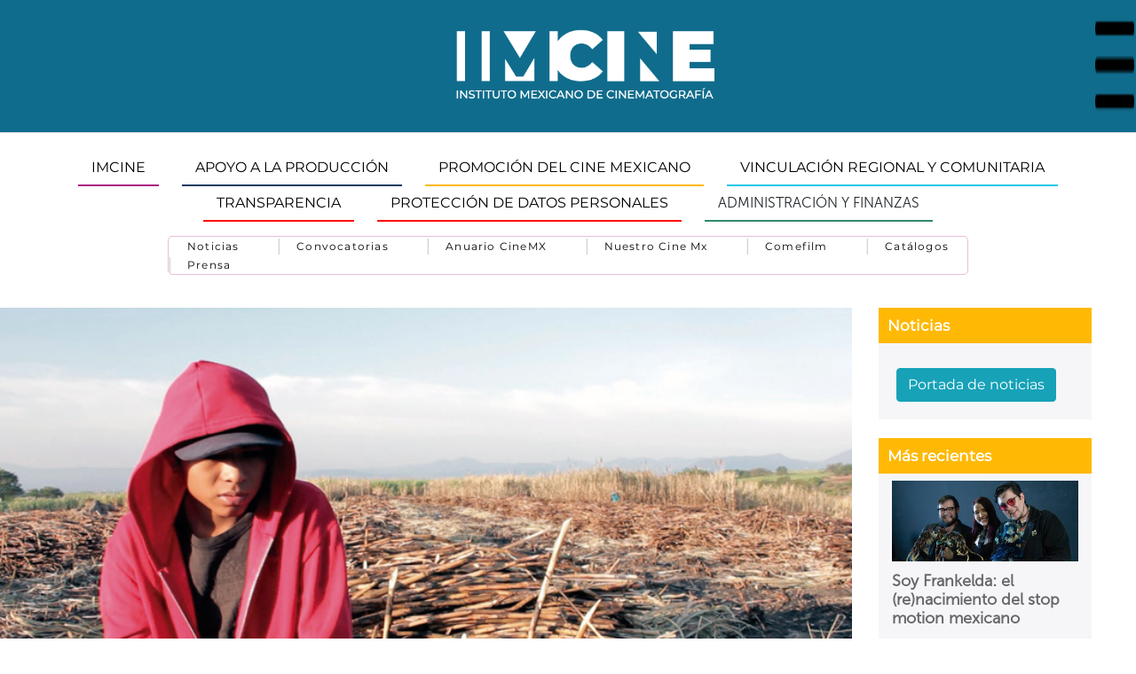

--- FILE ---
content_type: text/html; charset=utf-8
request_url: https://www.imcine.gob.mx/Pagina/Noticia/mi-no-lugar--de-isis-ahumada-monroy--los-adolescentes-migrantes-de-colima
body_size: 77667
content:


<!DOCTYPE html>
<html lang="en">
<head>

    <meta charset="utf-8">
    <meta http-equiv="X-UA-Compatible" content="IE=edge">
    <meta name="viewport" content="width=device-width, initial-scale=1.0, maximum-scale=1.0, user-scalable=no">
    <meta name="description" content="Instituto Mexicano de Cinematografía (IMCINE) el organismo público descentralizado que impulsa el desarrollo de la actividad cinematográfica nacional a través del apoyo a la producción, el estímulo a creadores, el fomento industrial y la promoción, distribución, difusión y divulgación del cine mexicano.">
    <meta name="keywords" content="cine, cine mexicano">
    <meta name="author" content="IMCINE">
     
    <meta property="og:url" content="https://www.imcine.gob.mx/Pagina/Noticia/mi-no-lugar--de-isis-ahumada-monroy--los-adolescentes-migrantes-de-colima" />
    <meta property="og:type" content="website" />
    <meta property="og:image" content="https://www.imcine.gob.mx/media/2022/10/minolugar061.jpg" />
    <meta property="og:title" content="&#39;Mi no lugar&#39;, de Isis Ahumada Monroy: los adolescentes migrantes de Colima" />
    <meta property="og:description" content="&#39;Mi no lugar&#39;, de Isis Ahumada Monroy, explora las vidas transitorias de las comunidades nahuas que migran a Colima, a partir de la experiencia de Jonathan. " />


 <meta name='twitter:card' content='summary_large_image'>

 <meta name='twitter:title' content='&#39;Mi no lugar&#39;, de Isis Ahumada Monroy: los adolescentes migrantes de Colima'>
 <meta name='twitter:description' content='&#39;Mi no lugar&#39;, de Isis Ahumada Monroy, explora las vidas transitorias de las comunidades nahuas que migran a Colima, a partir de la experiencia de Jonathan. '>

 <meta name='twitter:image' content='https://www.imcine.gob.mx/media/2022/10/minolugar061.jpg'>


    <title>&#39;Mi no lugar&#39;, de Isis Ahumada Monroy: los adolescentes migrantes de Colima</title>

    <script type="text/javascript" src="https://platform-api.sharethis.com/js/sharethis.js#property=5edfea4a39817f0012e0232c&product=inline-share-buttons" async="async"></script>


    <title>IMCINE</title>


    <link rel="stylesheet" href="/assets/css/bootstrap.min.css">
    <link rel="stylesheet" href="/assets/assets/carrusel/slick.css">

    <link href="/assets/plugin/fontawesome/css/fontawesome.min.css" rel="stylesheet">
    <link href="/assets/plugin/fontawesome/css/brands.min.css" rel="stylesheet">
    <link href="/assets/plugin/fontawesome/css/solid.min.css" rel="stylesheet">
    <link href="/assets/plugin/fontawesome/css/regular.min.css" rel="stylesheet">


    <script src="/assets/js/jquery-3.4.1.min.js"></script>
    <script src="/assets/js/bootstrap.min.js"></script>
    <script src="/assets/assets/carrusel/slick.js"></script>

    <script src="/assets/assets/mousewheel/jquery.mousewheel.min.js" charset="utf-8"></script>
    <script src="/assets/assets/raphael/raphael.min.js" charset="utf-8"></script>
    <script src="/assets/assets/mapael/jquery.mapael.js" charset="utf-8"></script>
    <script src="/assets/assets/mapael/maps/mexico.js" charset="utf-8"></script>


    <script src="/assets/js/jquery.oembed.js" charset="utf-8"></script>

    <style>

        @font-face {
            font-family: imcine;
            src: url('/assets/font/MyriadPro-BoldCond.otf');
        }

        @font-face {
            font-family: museo;
            src: url('/assets/font/MuseoSans_300.otf');
        }

        @font-face {
            font-family: antoniobold;
            src: url('/assets/font/Antonio-Bold.otf');
        }

        @font-face {
            font-family: antoniolight;
            src: url('/assets/font/Antonio-Light.otf');
        }


        @font-face {
            font-family: monts;
            src: url('/assets/font/Montserrat-Regular.otf');
        }

        @font-face {
            font-family: montslight;
            src: url('/assets/font/Montserrat-Light.otf');
        }

        html, body {
            height: 100%;
            overflow-x: hidden;
        }


        * {
            font-family: monts;
        }

        body, content {
            font-size: 14px !important;
            text-align: justify !important;
        }

        p {
            margin-top: 0.5rem !important;
            margin-bottom: 1rem;
        }

        .ck-reset_all {
            display: none !important;
        }

        .ck-media__wrapper {
            min-height: 240px;
        }

        .header {
            border-bottom: solid 1px #D9D9D9;
            height: 150px;
            background-color: #FFFFFF;
            background-image: url(/assets/img/hd2.png);
            background-repeat: repeat-x;
            background-position: center;
            background-size: 1625px 200px;
            padding-bottom: 3px;
        }

            .header > .div {
                position: relative;
            }

            .header .logo {
                margin: 30px auto auto auto;
                display: block;
            }

        #menu .header {
            border-bottom: solid 2px #FFF;
            height: 100px;
            background-color: #484848;
            background-image: none;
            margin-top: 20px;
        }


        .logo {
            height: 80px;
        }


        .botones img {
            float: right;
            margin-top: 8px;
            margin-left: 10px;
            height: 30px;
            cursor: pointer;
        }

        .linea {
            background-color: #2B2B2B;
            height: 50px;
        }

        /*
        .slide {
            background-image: url('img/banner.jpg');
            background-position: center;
            background-repeat: no-repeat;
            background-size: cover;
            height:600px;
        }
        */

        .noticia {
            position: relative;
            width: 100%;
        }

        .noticia2 {
            display: block;
            width: 100%;
            margin-bottom: 5px;
            padding: 20px 40px;
            position: relative;
        }

        .noticia img {
            width: 100%;
        }

        .noticia2 img {
            width: 100%;
            display: inline-block;
            vertical-align: top;
        }

        .noticia2 .titulo {
            display: inline-block;
            vertical-align: top;
            padding-left: 15px;
            text-align: center;
        }

        .titulo span {
            display: block;
        }

        .festival {
            display: inline-block;
        }

            .festival img {
                width: 100%;
            }

            .festival .titulo {
                display: none;
            }


        .convocatorias div div {
            padding: 10px;
        }

        .convocatorias div img {
            max-width: 100%;
        }

        .noticia .titulo {
            position: absolute;
            bottom: 0px;
            height: 70px;
            padding: 10px;
            background: rgba(255,255,255,.75);
            color: #000;
        }

        #menu {
            position: static;
            display: none;
            width: 100%;
            height: 100%;
            top: 0;
            left: 0;
            right: 0;
            bottom: 0;
            background-color: rgba(255,255,255,1);
            z-index: 2;
        }

            #menu .header {
                background-color: #FFF;
            }

            #menu a, .menusub a {
                color: #000000;
            }

        .especiales {
            border-left: solid 2px #E6E6E6;
        }

        .help {
            background-color: #CCDA3D;
            height: 100px;
        }

            .help div {
                margin-top: 30px;
            }

        .barra {
            background-color: #A4A3A8;
            height: 50px;
            margin-top: 25px;
        }

            .barra .logo {
                max-height: 50px;
            }

        .menutop {
            list-style: none;
            font-size: 22px;
            margin-top: 20px;
            z-index: 101;
        }

            .menutop ul, .menusub ul {
                padding-left: 0px;
                padding-right: 0px;
            }



            .menutop li {
                display: inline-block;
                min-height: 36px;
                line-height: 30px;
                padding-left: 15px;
                padding-right: 15px;
                border-top: 4px solid #FFFFFF;
                border-bottom: 4px solid #FFFFFF;
                position: relative;
                cursor: pointer;
            }

            .menutop > li:hover {
                height: 36px;
                line-height: 30px;
                border-top: 4px solid #FFFFFF;
                border-bottom: 4px solid #FFFFFF;
            }

            .menutop li a {
                text-decoration: none;
                color: #000000;
            }

            .menutop li:hover .sub {
                display: block;
            }



        .sub {
            width:100%;
            display: none;
            min-width: 200px;
            z-index: 99;
            position: absolute;
            top: 28px;
            left: 0px;
            border-top: solid 0px;
            border-bottom: solid 0px;
            overflow: hidden;
            padding-bottom: 15px;
        }

            .sub ul {
                display: -inline-block;
                z-index: 100;
                margin-top: 20px;
                text-align: left !important;
            }

                .sub ul li {
                    display: block !important;
                    color: #A3A2A7;
                    font-size: 25px;
                    line-height: 18px !important;
                    padding-left: 10px !important;
                    padding-right: 10px !important;
                    padding-top: 4px !important;
                    text-decoration: none;
                    min-height: 25px !important;
                    margin-left: 0px !important;
                    margin-right: 0px !important;
                    border-top: 0px !important;
                    border-bottom: 6px !important;
                    margin-bottom: 8px !important;
                }


                    .sub ul li a {
                        color: #FFF !important;
                    }

                        .sub ul li a:hover {
                            color: #000 !important;
                        }

                    .sub ul li:hover {
                        color: #000;
                    }

        .norelativo {
            position: static !important;
        }



        .idea {
            border-left: 1px solid #EFEFEF;
            color: #484848;
            line-height: 30px;
            padding-left: 60px;
            padding-top: 20px;
        }

        .ideape {
            border-left: 1px solid #EFEFEF;
            color: #484848;
            line-height: 30px;
            padding-left: 60px;
            font-size: 18px;
            padding-top: 20px;
        }

        .idea button {
            margin-top: 8px;
        }


        .sub > div {
            margin-top: 15px;
        }

        .noticia2 img {
            border-radius: 50%;
        }

        h2 {
            font-family: museo;
            font-weight: bold;
            text-transform: uppercase;
            padding-left: 0px;
            font-size: 30px;
            color: #861C66;
            display: inline-block;
            float: left;
            margin-bottom: 10px;
        }

            h2:before {
                content: "";
                display: inline-block;
                width: 50px;
                height: 30px;
                margin-right: 15px;
                background-color: #FFB905;
            }

        .contenido {
            padding: 15px;
            padding-left: 65px;
            padding-right: 65px;
        }

        .noticia2 .masinfo {
            display: none;
            position: absolute;
            width: 100%;
            height: 100%;
            top: 0px;
            left: 0px;
            background-color: rgba(255,255,255,.8);
            text-align: center;
            padding: 20px 40px;
        }

        .noticia2:hover .masinfo {
            display: block;
            cursor: pointer;
        }

        .convocatorias, .festivales {
            padding: 20px 40px;
        }

        .festival:not(:first-of-type) {
            margin-left: 10px;
        }


        .convoca {
            position: relative;
            padding: 0px !important;
        }

            .convoca .title {
                display: none;
                position: absolute;
                bottom: 0px;
                width: 100%;
                background-color: rgba(72,72,72,.8);
                height: 60px;
                color: #FFF;
            }

            .convoca:hover .title {
                display: block;
            }

        .menutop {
            position: relative;
        }

            .menutop ul {
                list-style: none;
                margin-left: auto;
                margin-right: auto;
                display: block;
                text-align: center;
            }

                .menutop ul li {
                    font-family: museo;
                    display: inline-block;
                    text-transform: uppercase;
                    font-size: 16px;
                    border-style: solid;
                    border-width: 0px 0px 2px 0px;
                    margin-left: 10px;
                    margin-right: 10px;
                }


                    .menutop ul li a:hover {
                        color: #FFFFFF;
                    }



                    .menutop ul li:nth-child(1) {
                        border-color: #AC1B82;
                    }

            .menutop > div > ul li.titsec:nth-child(1):hover {
                background-color: #AC1B82;
                color: #FFFFFF;
            }

            .menutop ul li:nth-child(1) .sub {
                background-color: #AC1B82;
            }

            .menutop ul li:nth-child(2) {
                border-color: #123B61;
            }

            .menutop > div > ul li.titsec:nth-child(2):hover {
                background-color: #123B61;
                color: #FFFFFF;
            }

            .menutop ul li:nth-child(2) .sub {
                background-color: #123B61;
            }

            .menutop ul li:nth-child(2) .contraste {
                background-color: #20C7E7;
                color: #123B61;
            }

            .menutop ul li:nth-child(3) {
                border-color: #FFB905;
            }


            .menutop > div > ul li.titsec:nth-child(3):hover {
                background-color: #FFB905;
                color: #FFFFFF;
            }

            .menutop ul li:nth-child(3) .sub {
                background-color: #FFB905;
            }

            .menutop ul li:nth-child(3) .contraste {
                background-color: #123B61;
                color: #FFB905;
            }

            .menutop ul li:nth-child(4) {
                border-color: #20C7E7;
            }

            .menutop > div > ul li.titsec:nth-child(4):hover {
                background-color: #20C7E7;
                color: #FFFFFF;
            }


            .menutop ul li:nth-child(4) .sub {
                background-color: #20C7E7;
            }

            .menutop ul li:nth-child(5) {
                border-color: #FE0000;
            }

            .menutop > div > ul li.titsec:nth-child(5):hover {
                background-color: #FE0000;
                color: #FFFFFF;
            }

            .menutop ul li:nth-child(5) .sub {
                background-color: #FE0000;
            }




            .menutop ul li:nth-child(6) {
                border-color: #FE0000;
            }

            .menutop > div > ul li.titsec:nth-child(6):hover {
                background-color: #FE0000;
                color: #FFFFFF;
            }

            .menutop ul li:nth-child(6) .sub {
                background-color: #FE0000;
            }



            .menutop ul li:nth-child(7) {
                border-color: #2B8B68;
            }

            .menutop > div > ul li.titsec:nth-child(7):hover {
                background-color: #2B8B68;
                color: #FFFFFF;
            }

            .menutop ul li:nth-child(7) .sub {
                background-color: #2B8B68;
            }






        .menusub ul {
            width: 900px;
            box-sizing: content-box;
            border-radius: 5px;
            list-style: none;
            border: solid 1px #E8BDDB;
            margin-left: auto;
            margin-right: auto;
        }

            .menusub ul li {
                font-family: museo;
                font-size: 12px;
                color: #535353;
                letter-spacing: 0.1em;
                display: inline-block;
                padding-left: 21px;
                padding-right: 21px;
            }

            .menusub ul > li:not(:first-child) {
                background: url('/assets/img/bgmenu.png');
                background-repeat: no-repeat;
                background-position: left center;
            }

        .btnmx {
            position: absolute;
            top: -5px;
            right: 80px;
            width: 140px;
            display: none;
        }

        .nopadding {
            padding: 0px;
        }

        .nomargin {
            margin: 0px !important;
        }

        .padding15 {
            padding-left: 25px !important;
            padding-right: 25px !important;
        }

        .margin15 {
            margin-left: 25px !important;
            margin-right: 25px !important;
        }

        .convocatoria img {
            max-width: 100%;
            margin-bottom: 60px;
        }

        .noticia {
            float: left;
        }

        .mininoticia h3 {
            font-family: museo;
            font-size: 18px;
            color: #67666A;
            margin-top: 12px;
            margin-bottom: 4px;
            /*border-bottom: solid 1px #BCBCBC;*/
            width: 100%;
        }


        .noticia h3 {
            font-family: museo;
            font-size: 26px;
            color: #67666A;
            margin-top: 12px;
            margin-bottom: 4px;
            border-bottom: solid 1px #BCBCBC;
            width: 100%;
        }

        .noticia a:hover {
            text-decoration: none;
        }

        .noticia h4 {
            font-family: museo;
            font-size: 18px;
            color: #67666A;
            margin-top: 4px;
            margin-bottom: 1px;
            width: 100%;
        }

        h5 {
            font-family: museo;
            font-size: 20px;
            color: #67666A;
            margin-top: 1px;
            width: 100%;
        }

        .noticia h5 {
            font-family: museo;
            font-size: 20px;
            color: #211916;
            margin-top: 1px;
            width: 100%;
        }

        .noticia .resumen {
            font-family: montslight;
            font-weight: light;
            font-size: 14px;
            letter-spacing: .5px;
            color: #67666A;
            margin-top: 2px;
            width: 100%;
            text-align: justify;
        }

        .mininoticia .resumen {
            font-family: montslight;
            font-weight: light;
            font-size: 12px;
            letter-spacing: .5px;
            color: #67666A;
            margin-top: 2px;
            width: 100%;
            text-align: justify;
        }


        .noticia .peq h3 {
            font-family: antoniobold;
            font-size: 18px;
            color: #67666A;
            margin-top: 12px;
            margin-bottom: 4px;
            border-bottom: solid 1px #BCBCBC;
            width: 100%;
        }

        .noticia .peq h4 {
            font-family: antoniolight;
            font-size: 14px;
            color: #67666A;
            margin-top: 4px;
            margin-bottom: 1px;
            width: 100%;
        }

        .noticia .peq h5 {
            font-family: antoniolight;
            font-size: 18px;
            color: #211916;
            margin-top: 1px;
            width: 100%;
        }

        .noticia .peq .resumen {
            font-family: montslight;
            font-weight: light;
            font-size: 12px;
            letter-spacing: .5px;
            color: #67666A;
            margin-top: 2px;
            width: 100%;
            text-align: justify;
        }

        .anterior {
            cursor: pointer;
            color: transparent;
            float: right;
        }

        .siguiente {
            cursor: pointer;
            color: transparent;
            float: right;
        }


        .anteriort {
            background-color: transparent !important;
            background: url('/assets/img/leftarr.png');
            background-repeat: no-repeat;
            background-size: 20px 20px;
            width: 20px;
            height: 20px;
            cursor: pointer;
            color: transparent;
            float: right;
            margin-right: 10px;
        }

        .siguientet {
            background-color: transparent !important;
            background: url('/assets/img/rightarr.png');
            background-repeat: no-repeat;
            background-size: 20px 20px;
            width: 20px;
            height: 20px;
            cursor: pointer;
            color: transparent;
            float: right;
            margin-right: 30px;
        }

        .verttodos {
            border-color: #A4A3A8;
            background-color: #A4A3A8;
            padding-top: 2px;
            padding-bottom: 2px;
            padding-left: 5px;
            padding-right: 5px;
            margin-left: 50px;
        }

        .vermas {
            border-color: #A4A3A8;
            background-color: #A4A3A8;
            padding-top: 2px;
            padding-bottom: 2px;
            padding-left: 5px;
            padding-right: 5px;
            margin-left: 0px;
        }


        .slick-dots {
            position: absolute;
            top: -40px;
            left: 400px;
            list-style: none;
        }

            .slick-dots li {
                display: inline-block;
                margin-right: 7px;
            }

            .slick-dots button {
                background-color: transparent;
                background: url('/assets/img/indi.png');
                background-repeat: no-repeat;
                background-size: 16px 16px;
                border: 0px;
                width: 16px;
                height: 16px;
                text-indent: -5000px;
            }

        .slick-active button {
            background-color: transparent;
            background: url('/assets/img/indion.png') !important;
            background-repeat: no-repeat;
            background-size: 16px 16px !important;
            border: 0px;
            width: 16px;
            height: 16px;
        }

        .separador {
            height: 5px;
            background: url('/assets/img/pleca.png');
            background-position: left center;
            background-repeat: no-repeat;
            margin-bottom: 40px;
            margin-top: 20px;
        }

        .separadormin {
            height: 5px;
            background: url('/assets/img/pleca.png');
            background-position: left center;
            background-repeat: no-repeat;
            margin-bottom: 20px;
            margin-top: 0px;
        }

        #convocaIMCINE .carousel-control-prev, #convocaIMCINE .carousel-control-next {
            display: none;
        }

        .convocatoria {
            position: relative;
        }

            .convocatoria .info {
                display: block;
                background-color: #BCBCBC;
                padding: 10px 15px 10px 15px;
                bottom: 0px;
                width: 100%;
                position: absolute;
            }

            .convocatoria h3 {
                font-family: antoniobold;
                text-transform: uppercase;
                font-size: 16px;
                color: #66656A;
                margin-bottom: 2px;
                display: block;
            }

            .convocatoria h4 {
                font-family: montslight;
                font-size: 14px;
                color: #FFFFFF;
                margin-bottom: 1px;
                display: block;
            }

            .convocatoria .verttodos {
                font-size: 13px;
                float: right;
                margin-left: 0px;
            }

        .noticia .verttodos {
            font-size: 13px;
            float: right;
            margin-left: 0px;
        }


        .otrasconvo .verttodos {
            font-size: 13px;
            float: right;
            margin-left: 10px;
        }

        .otrasconvo img {
            max-width: 100%;
        }

        .nomargin {
            margin: 0px;
        }

        .otrasconvo h3 {
            font-family: antoniobold;
            text-transform: uppercase;
            font-size: 20px;
            color: #66656A;
            border-bottom: 1px solid;
            margin-bottom: 2px;
            display: block;
        }

        .otrasconvo h4 {
            font-family: montslight;
            letter-spacing: .5px;
            font-size: 15px;
            color: #727176;
            margin-bottom: 1px;
            display: block;
        }

        #mapa h3 {
            border-bottom: #D2D2D4 dotted 2px;
        }

        #mapa ul {
            list-style: none;
            margin-left: 0px;
            padding-left: 10px;
        }

            #mapa ul li div:first-child {
                width: 20px;
                height: 20px;
                border-radius: 50%;
                float: left;
                margin-right: 10px;
            }

        footer {
            background-color: #202020;
            height: 260px;
            text-align: center;
            position: relative;
        }

            footer div {
                display: block;
                align: center;
                color: #A2A2A2;
                font-size: 14px;
                font-family: museo;
            }

        footer a {
            color:#FFF;
        }

        .logos {
            position: relative;
        }

        footer div.texto {
            padding-left: 60px;
            padding-right: 60px;
        }

        .logos * {
            display: inline-block;
        }

        .logos img {
            vertical-align: super;
        }

        .logos .sep {
            vertical-align: super;
            margin-top: 0px;
            width: 3px;
            height: 60px;
            background-color: #A2A2A2;
        }


        .gris {
            background-color: #F6F6F8;
            padding: 20px;
        }


        @media(max-width: 1024px) {
            .btnmx2 {
                position: absolute;
                top: -5px;
                right: 10px;
                width: 180px;
                z-index: -10;
            }

            .header {
                background: none;
                height: auto;
            }

                .header .logo {
                    margin: 40px auto auto 0px;
                    height: 60px;
                }
        }


        #btnmenu {
            border: 1px;
            width: 40px;
            top: 10px;
            right: 40px;
            cursor: pointer;
            position: absolute;
        }

        #menu {
            overflow-y: auto;
        }

            #menu h3 {
                color: #000;
            }


        .imcine {
            width: 200px;
        }

        .logocultura {
            width: 200px;
        }

        .logocineteca {
            width: 110px;
        }

        .logocenart {
            width: 154px;
        }

        #carrusel .slick-dots {
            display: none !important;
        }

        @media (max-width: 1024px) {
            #btnmenu {
                display: none;
            }

            .btnmx {
                display: none;
            }

            .menutop ul li {
                font-family: museo;
                display: inline-block;
                text-transform: uppercase;
                font-size: 16px;
                border-style: solid;
                border-width: 0px 0px 2px 0px;
                margin-left: 9px;
                margin-right: 9px;
            }

            .menusub ul {
                width: auto
            }

                .menusub ul li {
                    padding-left: 10px;
                    padding-right: 10px;
                }
        }

        @media (max-width: 768px) {

            #carrusel .slick-dots {
                display: block !important;
            }

            .otrasconvo .row {
                margin-top: 10px !important;
            }

            .logocultura {
                width: 151px;
            }

            .logocineteca {
                width: 83px;
            }

            .logocenart {
                width: 117px;
            }

            .logos .sep {
                height: 30px !important;
                width: 2px;
            }

            .slick-dots {
                left: auto !important;
                right: 20px !important;
                display: block !important;
                top: auto !important;
            }

            .slick-arrow {
                display: none !important;
            }




            .verttodos {
                margin-right: 20px !important;
            }

            .siguiente {
                margin-right: 10px;
            }

            .menutop {
                display: none;
            }

            .redes {
                display: none;
            }

            .menusub {
                display: none;
            }

            .col, .col-1, .col-10, .col-11, .col-12, .col-2, .col-3, .col-4, .col-5, .col-6, .col-7, .col-8, .col-9, .col-auto, .col-lg, .col-lg-1, .col-lg-10, .col-lg-11, .col-lg-12, .col-lg-2, .col-lg-3, .col-lg-4, .col-lg-5, .col-lg-6, .col-lg-7, .col-lg-8, .col-lg-9, .col-lg-auto, .col-md, .col-md-1, .col-md-10, .col-md-11, .col-md-12, .col-md-2, .col-md-3, .col-md-4, .col-md-5, .col-md-6, .col-md-7, .col-md-8, .col-md-9, .col-md-auto, .col-sm, .col-sm-1, .col-sm-10, .col-sm-11, .col-sm-12, .col-sm-2, .col-sm-3, .col-sm-4, .col-sm-5, .col-sm-6, .col-sm-7, .col-sm-8, .col-sm-9, .col-sm-auto, .col-xl, .col-xl-1, .col-xl-10, .col-xl-11, .col-xl-12, .col-xl-2, .col-xl-3, .col-xl-4, .col-xl-5, .col-xl-6, .col-xl-7, .col-xl-8, .col-xl-9, .col-xl-auto {
                padding-left: 0px !important;
                padding-right: 0px !important;
            }

            .convocatoria img {
                margin-bottom: 0px !important;
            }

            .convocatoria .info {
                position: relative !important;
            }

            .navcarr {
                display: none !important;
            }

            .verttodos {
                float: right;
            }

            .contenido {
                padding: 15px;
                padding-left: 35px !important;
                padding-right: 35px !important;
            }

            .h1, h1 {
                font-size: 1.5rem;
            }

                h1:before {
                    margin-bottom: 60px !important;
                }

            #menu .row {
                margin-right: 0px !important;
                margin-left: 0px !important;
            }

            .row {
                margin-right: 0px !important;
                margin-left: 0px !important;
            }

            #menu h3 {
                text-align: left;
                font-size: 1.5rem;
            }

                #menu h3::before {
                    content: "";
                    display: inline-block;
                    width: 50px;
                    height: 30px;
                    margin-right: 15px;
                    background-color: #FFB905;
                }

            .especiales {
                padding-left: 30px !important;
                border-left: none !important;
            }

            #logomini {
                display: block !important;
                margin-top: 0px;
                margin-left: 10px;
            }


        }

        @media (min-width: 1324px) {
            .btnmx {
                position: absolute;
                top: -3px;
                right: 100px;
                width: 170px;
                display: none;
            }

            .btnmx2, .btnmenu2 {
                display: none;
            }
        }

        @media (max-width: 1324px) {
            .btnmx, #btnmenu {
                display: none;
            }

            .btnmx2 {
                position: absolute;
                display: none;
                top: -5px;
                right: 30px;
                width: 180px;
                z-index: 0;
            }


            .especiales {
                padding-left: 80px;
            }

            .normales {
                padding-left: 60px;
            }

            .redes {
                display: none;
            }
        }

        @media (max-width: 1024px) {
            .header {
                height: 60px;
            }

            .btnmenu2 {
                position: absolute;
                cursor: pointer;
                display: block;
                right: 10px;
                z-index: 10;
                background-color: #FFF;
                padding: 5px;
            }

            .redes {
                display: none;
            }


        }


        .myplot {
            cursor: pointer;
        }


        .sidebar {
            /*background-color: #F6F6F8;*/
            /*border-left: solid 1px #CCCCCC;*/
            padding-right: 50px;
            padding-left: 30px;
        }

            .sidebar div {
                background-color: #F6F6F8;
            }

            .sidebar ul {
                padding-left: 0px;
            }

                .sidebar ul li {
                }

                .sidebar ul a li {
                    color: #000000;
                    font-size: 14px;
                    padding: 4px;
                    padding-left: 20px;
                    border-bottom: solid 1px #CCCCCC;
                }



                    .sidebar ul a li.activo {
                        font-weight: bold;
                    }


        .control {
            float: right;
        }


        h4 a {
            background-color: #123B61;
            display: inline-block;
            padding-top: 13px;
            padding-bottom: 13px;
            padding-left: 25px;
            padding-right: 25px;
            text-align: center;
            font-size: 15px;
            color: #FFFFFF;
        }


        .ck-widget__selection-handle {
            display: none;
        }

        .table td, .table th {
            border: 0px;
        }

        .table img {
            min-width: 320px;
        }

        .tg {
            background-color: #20C7E7;
            padding: 30px;
            width: 100%;
        }

            .tg td {
                padding: 50px;
            }

        .t1 {
            background-color: #20C7E7;
        }

            .t1 button {
                background-color: #123B61;
                border: 0px;
                padding-top: 13px;
                padding-bottom: 13px;
                padding-left: 25px;
                padding-right: 25px;
                color: #FFF;
            }

        .t2 {
            background-color: #123B61;
            color: #FFF;
        }

            .t2 button {
                background-color: #20C7E7;
                border: 0px;
                padding-top: 13px;
                padding-bottom: 13px;
                padding-left: 25px;
                padding-right: 25px;
                color: #000;
            }

        .carousel-control-next, .carousel-control-prev {
            width: 1px !important;
        }

            .col-12 iframe {
                min-height: 400px;
            }

        .media {
            display: block !important;
        }

        .delete {
            color: #FF0000 !important;
        }


        blockquote {
            margin: 0px 0px 0px 50px !important;
        }


        .menusub {
            position: relative;
        }

        .redes {
            right: 40px;
            position: absolute;
            top: 30px;
        }

            .redes i {
                color: #BBB;
                font-size: 27px;
                margin-right: 10px;
            }


        .redesfooter {
            right: 40px;
            bottom: 270px;
            position: absolute;
        }

            .redesfooter i {
                color: #BBB;
                font-size: 27px;
                margin-right: 10px;
            }


        figure {
            margin: auto !important;
        }

        .header div {
            cursor: pointer;
        }

        .ck-link-image_icon {
            display: none;
        }

        figure.media {
            --video--width: 1296;
            --video--height: 540;
            position: relative;
            padding-bottom: calc(var(--video--height) / var(--video--width) * 100%); /* 41.66666667% */
            overflow: hidden;
            max-width: 100%;
            background: black;
        }

            figure.media iframe,
            figure.media object,
            figure.media embed {
                position: absolute;
                top: 0;
                left: 0;
                width: 100%;
                height: 100%;
            }

        figure.table td {
            text-align: left;
        }

        figure.table img {
            min-width: 64px !important;
        }

        figure.image-style-side {
            float:right;
        }

        .navcarr i {
            cursor:pointer;
        }


        #resultados {
            display: none;
        }

        #menu h3 {
            text-align: left;
        }

        #logomini {
            display:none;
        }

    </style>

</head>
<body>

    <div id='menu'>
        <div class="container-fluid">

            <div class="row header">
                <div class="col-1"></div>
                <div class="col-7">

                </div>
                <div class="col-4 botones">
                    <img src='/assets/img/close.png' id='btnmenuclose'>
                </div>
            </div>



            <div class="row">

                <div class="col-1">
                </div>
                <div class="col-lg-7 col-md-7 normales">

                    <br>

                    <div class="row">
                        <div class="col-sm-6 col-md-6 col-lg-4">

                                    <h3>IMCINE</h3>
                        <ul>
                                    <li><a href='/Pagina/Contenido/quienes-somos'>&#191;Qui&#233;nes somos?</a></li>
                                    <li><a href='/Pagina/Contenido/lineas-de-accion'>L&#237;neas de acci&#243;n</a></li>
                                    <li><a href='/Pagina/Contenido/directorio'>Directorio</a></li>
                                    <li><a href='/Pagina/Contenido/leyes-y-reglamentos'>Leyes y reglamentos</a></li>
                        </ul>
                                    <h3>Vinculaci&#243;n Regional y Comunitaria</h3>
                        <ul>
                                    <li><a href='/Pagina/Portada/vinculacion-regional-y-comunitaria'>Vinculaci&#243;n Regional y Comunitaria</a></li>
                                    <li><a href='/Pagina/Contenido/focine---apoyo-a-la-conformacion-de-acervos'>Focine - Apoyo a la conformaci&#243;n de acervos</a></li>
                                    <li><a href='/Pagina/Convocatoria?uid=bfe0fc0a-660b-4063-ba2f-81c327ed5655'>Est&#237;mulo para la creaci&#243;n audiovisual en M&#233;xico y Centroam&#233;rica para comunidades ind&#237;genas y afrodescendientes (ECAMC)</a></li>
                                    <li><a href='/Pagina/Contenido/centro-de-apoyo-a-la-postproduccion--capp-'>Centro de Apoyo a la Postproducci&#243;n (CAPP)</a></li>
                                    <li><a href='/Pagina/Convocatoria?uid=b50ecca7-83fa-4633-ae0c-07267b84d159'>Est&#237;mulo para la formaci&#243;n audiovisual Independiente (EFAI)</a></li>
                                    <li><a href='/Pagina/Contenido/actividades-regionales'>Actividades regionales</a></li>
                                    <li><a href='/Pagina/Contenido/apoyo-comunitario'>Apoyo Comunitario</a></li>
                                    <li><a href='/Pagina/Contenido/acervos-regionales'>Acervos Regionales</a></li>
                        </ul>


                        </div>
                        <div class="col-sm-6 col-md-6 col-lg-4">
                                    <h3>Apoyo a la Producci&#243;n</h3>
                        <ul>
                                    <li><a href='/Pagina/Portada/apoyo-a-la-produccion'>Apoyo a la Producci&#243;n</a></li>
                                    <li><a href='/Pagina/Contenido/focine---apoyos-a-la-produccion'>FOCINE - Apoyos a la producci&#243;n</a></li>
                                    <li><a href='/Pagina/Contenido/guion-y-desarrollo-de-proyectos'>Guion y desarrollo de proyectos</a></li>
                                    <li><a href='/Pagina/Convocatoria?uid=f30c473a-a4bb-4f43-ae7d-0f4049fbaa18'>N&#225;rralo en primera persona</a></li>
                                    <li><a href='/Pagina/Convocatoria?uid=6ecbb550-f3f1-4905-8367-2ad06832f8a8'>Eficine 189 - Producci&#243;n</a></li>
                                    <li><a href='https://ibermediadigital.com//'>Ibermedia</a></li>
                        </ul>
                                    <h3>Promoci&#243;n del Cine Mexicano</h3>
                        <ul>
                                    <li><a href='/Pagina/Portada/promocion-del-cine-mexicano'>Promoci&#243;n del Cine Mexicano</a></li>
                                    <li><a href='/Pagina/Contenido/focine---apoyo-a-la-exhibicion-------------'>Focine - Apoyo a la exhibici&#243;n             </a></li>
                                    <li><a href='/Pagina/Contenido/actividades-de-exhibicion'>Actividades de exhibici&#243;n</a></li>
                                    <li><a href='/Pagina/Contenido/acervo'>Acervo</a></li>
                                    <li><a href='/Pagina/Convocatoria?uid=6ecbb550-f3f1-4905-8367-2ad06832f8a8'>Eficine 189 - Distribuci&#243;n</a></li>
                        </ul>

                        </div>
                        <div class="col-sm-6 col-md-6 col-lg-4">
                                    <h3>Transparencia</h3>
                        <ul>
                                    <li><a href='/Pagina/Contenido/acceso-a-la-informacion'>Acceso a la Informaci&#243;n</a></li>
                                    <li><a href='/Pagina/Contenido/proteccion-de-datos-personales-'>Protecci&#243;n de datos personales </a></li>
                                    <li><a href='/Pagina/Contenido/transparencia-proactiva'>Apertura Gubernamental</a></li>
                                    <li><a href='/Pagina/Contenido/gobierno-abierto'>Gobierno Abierto</a></li>
                                    <li><a href='/Pagina/Contenido/datos-abiertos'>Datos abiertos</a></li>
                        </ul>

                        </div>

                    </div>

                </div>



                <div class="col-lg-3 col-md-3 especiales align-top">


                    <br><br><br>
                                <h5><a href='/Pagina/Noticias' target=''>Noticias</a></h5>
                                <h5><a href='/Pagina/Convocatorias' target=''>Convocatorias</a></h5>
                                <h5><a href='http://anuario.imcine.gob.mx/' target='_blank'>Anuario CineMX</a></h5>
                                <h5><a href='https://nuestrocine.mx/' target='_blank'>Nuestro Cine Mx</a></h5>
                                <h5><a href='http://www.comefilm.gob.mx/' target='_blank'>Comefilm</a></h5>
                            <h5><a href='/Pagina/Contenido/catalogos'>Catálogos</a></h5>
                                <h5><a href='/Pagina/Prensa?uid=2c9c2f2b-8367-4454-b417-d84a549db9b0'>Prensa</a></h5>
                    <br><br>
                </div>
                <div class="col-1">
                </div>
            </div>

        </div>

    </div>

    <div class="container-fluid">

        <div class="row header">
            <div class="col-sm">
                <img src="/assets/img/logofb.png" id="logomini" />
            </div>
            <img src="/assets/img/menu.png" id="btnmenu2" class="btnmenu2">
        </div>

        <div class="row menutop">
            <div class="col-12">
                <ul>
                        <li class="titsec">

                                <a href='/?uid=857f42c0-348f-468d-a976-69ac02189284'>IMCINE</a>
                            <a href="" class="external-link-alt"></a>

                                <div class='sub'>
                                    <ul>
                                                    <li><a href='/Pagina/Contenido/quienes-somos'>&#191;Qui&#233;nes somos?</a></li>
                                                    <li><a href='/Pagina/Contenido/lineas-de-accion'>L&#237;neas de acci&#243;n</a></li>
                                                    <li><a href='/Pagina/Contenido/directorio'>Directorio</a></li>
                                                    <li><a href='/Pagina/Contenido/leyes-y-reglamentos'>Leyes y reglamentos</a></li>
                                    </ul>
                                </div>
                            </li>
                        <li class="titsec">

                                <a href='/Pagina/Portada?uid=71b141a9-588f-4720-a673-a49ddc85eccb'>APOYO A LA PRODUCCI&#211;N</a>
                            <a href="" class="external-link-alt"></a>

                                <div class='sub'>
                                    <ul>
                                                    <li><a href='/Pagina/Portada/apoyo-a-la-produccion'>Informaci&#243;n general</a></li>
                                                    <li><a href='/Pagina/Contenido/focine---apoyos-a-la-produccion'>FOCINE - Apoyos a la producci&#243;n</a></li>
                                                    <li><a href='/Pagina/Contenido/guion-y-desarrollo-de-proyectos'>Guion y desarrollo de proyectos</a></li>
                                                    <li><a href='/Pagina/Convocatoria?uid=f30c473a-a4bb-4f43-ae7d-0f4049fbaa18'>N&#225;rralo en primera persona</a></li>
                                                <li class="contraste"><a href='/Pagina/Convocatoria?uid=6ecbb550-f3f1-4905-8367-2ad06832f8a8'>Eficine 189 - Producci&#243;n</a></li>
                                                    <li><a href='https://ibermediadigital.com//'>Ibermedia</a></li>
                                    </ul>
                                </div>
                            </li>
                        <li class="titsec">

                                <a href='/Pagina/Portada?uid=e4369790-875e-4c95-8180-a75366702f99'>PROMOCI&#211;N DEL CINE MEXICANO</a>
                            <a href="" class="external-link-alt"></a>

                                <div class='sub'>
                                    <ul>
                                                    <li><a href='/Pagina/Portada/promocion-del-cine-mexicano'>Informaci&#243;n general</a></li>
                                                    <li><a href='/Pagina/Contenido/focine---apoyo-a-la-exhibicion-------------'>Focine - Apoyo a la exhibici&#243;n             </a></li>
                                                    <li><a href='/Pagina/Contenido/actividades-de-exhibicion'>Actividades de exhibici&#243;n</a></li>
                                                    <li><a href='/Pagina/Contenido/acervo'>Acervo</a></li>
                                                <li class="contraste"><a href='/Pagina/Convocatoria?uid=6ecbb550-f3f1-4905-8367-2ad06832f8a8'>Eficine 189 - Distribuci&#243;n</a></li>
                                    </ul>
                                </div>
                            </li>
                        <li class="titsec">

                                <a href='/Pagina/Portada?uid=77ff2abb-5e86-4c7f-8dfe-28c5782d8420'>VINCULACI&#211;N REGIONAL Y COMUNITARIA</a>
                            <a href="" class="external-link-alt"></a>

                                <div class='sub'>
                                    <ul>
                                                    <li><a href='/Pagina/Portada/vinculacion-regional-y-comunitaria'>Informaci&#243;n general</a></li>
                                                    <li><a href='/Pagina/Contenido/focine---apoyo-a-la-conformacion-de-acervos'>Focine - Apoyo a la conformaci&#243;n de acervos</a></li>
                                                    <li><a href='/Pagina/Convocatoria?uid=bfe0fc0a-660b-4063-ba2f-81c327ed5655'>Est&#237;mulo para la creaci&#243;n audiovisual en M&#233;xico y Centroam&#233;rica para comunidades ind&#237;genas y afrodescendientes (ECAMC)</a></li>
                                                    <li><a href='/Pagina/Contenido/centro-de-apoyo-a-la-postproduccion--capp-'>Centro de Apoyo a la Postproducci&#243;n (CAPP)</a></li>
                                                    <li><a href='/Pagina/Convocatoria?uid=b50ecca7-83fa-4633-ae0c-07267b84d159'>Est&#237;mulo para la formaci&#243;n audiovisual Independiente (EFAI)</a></li>
                                                    <li><a href='/Pagina/Contenido/actividades-regionales'>Actividades regionales</a></li>
                                                    <li><a href='/Pagina/Contenido/apoyo-comunitario'>Apoyo Comunitario</a></li>
                                                    <li><a href='/Pagina/Contenido/acervos-regionales'>Acervos Regionales</a></li>
                                    </ul>
                                </div>
                            </li>
                        <li class="titsec">

                                <a href='/Pagina/Portada?uid=7c01fda0-9112-4db6-afea-c15b5c95a5fc'>TRANSPARENCIA</a>
                            <a href="" class="external-link-alt"></a>

                                <div class='sub'>
                                    <ul>
                                                    <li><a href='/Pagina/Contenido/acceso-a-la-informacion'>Acceso a la Informaci&#243;n</a></li>
                                                    <li><a href='/Pagina/Contenido/proteccion-de-datos-personales-'>Protecci&#243;n de datos personales </a></li>
                                                    <li><a href='/Pagina/Contenido/transparencia-proactiva'>Apertura Gubernamental</a></li>
                                                    <li><a href='/Pagina/Contenido/gobierno-abierto'>Gobierno Abierto</a></li>
                                                    <li><a href='/Pagina/Contenido/datos-abiertos'>Datos abiertos</a></li>
                                    </ul>
                                </div>
                            </li>
                        <li class="titsec">

                                <a href='/Pagina/Contenido?uid=f0d67e7b-d765-4130-8462-435194480dce'>Protecci&#243;n de datos personales</a>
                            <a href="" class="external-link-alt"></a>

                            </li>
                        <li class="titsec">

ADMINISTRACI&#211;N Y FINANZAS
                                <div class='sub'>
                                    <ul>
                                                    <li><a href='/Pagina/Contenido/presupuesto-y-contabilidad'>PRESUPUESTO Y CONTABILIDAD</a></li>
                                                    <li><a href='/Pagina/Contenido/recursos-humanos'>RECURSOS HUMANOS</a></li>
                                                    <li><a href='/Pagina/Contenido/recursos-materiales'>RECURSOS MATERIALES</a></li>
                                                    <li><a href='/Pagina/Contenido/austeridad'>Informe de Austeridad </a></li>
                                    </ul>
                                </div>
                            </li>
                </ul>
                <img src="/assets/img/btncinemamexico.png" class="btnmx">
                <img src="/assets/img/menu.png" id="btnmenu">
            </div>
        </div>

        <div class="row menusub">
            <div class="col-sm cuadro">
                <ul>

                            <li><a href='/Pagina/Noticias' >Noticias</a></li>
                            <li><a href='/Pagina/Convocatorias' >Convocatorias</a></li>
                            <li><a href='http://anuario.imcine.gob.mx/' target=&#39;_blank&#39;>Anuario CineMX</a></li>
                            <li><a href='https://nuestrocine.mx/' target=&#39;_blank&#39;>Nuestro Cine Mx</a></li>
                            <li><a href='http://www.comefilm.gob.mx/' target=&#39;_blank&#39;>Comefilm</a></li>
                            <li><a href='/Pagina/Contenido/catalogos'>Cat&#225;logos</a></li>
                            <li><a href='/Pagina/Prensa?uid=2c9c2f2b-8367-4454-b417-d84a549db9b0'>Prensa</a></li>
                </ul>
            </div>


            <div class="redes">
                <a href="https://www.facebook.com/imcine" target="_blank"><i class="fab fa-facebook-square"></i></a>

                <a href="https://twitter.com/imcine" target="_blank"><i class="fab fa-twitter-square"></i></a>

                <a href="https://www.instagram.com/imcine/" target="_blank"><i class="fab fa-instagram"></i></a>

                <a href="https://www.youtube.com/channel/UC2Ib43Kpd1hc5-zJcUVTyJA" target="_blank"><i class="fab fa-youtube"></i></a>



            </div>



        </div>


        



<style>


    body, content {
        font-size: 13px;
        text-align: justify;
    }

    h1 {
        color: #808080;
    }


    h2, h3, h4 {
        color: #000000;
    }

   h1 {
        font-family: museo;
        font-weight: bold;
        text-transform: uppercase;
        text-align: left;
    }

        h1:before {
            content: "";
            display: block;
            width: 50px;
            height: 30px;
            margin-right: 15px;
            margin-bottom: 160px;
            margin-top: 10px;
            background-color:#FFB905;
            float: left;
        }

    h2 {
        font-family: museo;
        font-weight: bold;
        text-align: left;
    }

        h2:before {
            content: "";
            display: inline-block;
            width: 30px;
            height: 22px;
            margin-right: 10px;
            background-color: #FFB905;
        }


    h2 {
        margin-top: 15px;
        margin-bottom: 15px;
    }

    h3 {
        font-size: 22px;
        font-weight: bold;
        text-align: left;
    }

    h4 {
        font-size: 17px;
        font-weight: bold;
        text-align: left;
    }

    .header .logo {
        height: 60px;
        margin: 40px auto auto auto;
    }

    .contenido {
        padding: 15px;
        padding-left: 65px;
        padding-right: 65px;
    }


    .sidebar h4 {
        background-color: #FFB905;
        color: #FFFFFF;
        padding: 10px;
    }


    .sidebar ul {
        margin-top: 20px;
        list-style: none;
    }

        .sidebar ul li {
            margin-bottom: 10px;
        }

    img {
        max-width: 100%;
    }

    .noticia {
        margin-bottom: 20px;
    }

    a h3 :hover {
        text-decoration: none;
    }

    .mes {
        float: left;
        width: auto !important;
    }

    .destacado {
        background-color: #F3F4F6;
        border-bottom: dashed 1px #000;
        border-top: dashed 1px #000;
    }

    a:active {
        border: none !important;
    }

    .noticia img {
        min-width: 100%;
    }


    .ck-media__wrapper {
        height:220px;
    }

    .ck-media__wrapper div {
        position:initial !important;
    }

    .ck-media__wrapper iframe {
        position:relative !important;
            padding:0px;
            height:260px !important;
            width:420px !important;
    }
</style>


<br />
<div class="container-fluid nopadding">

    <div class="row">
        <div class="col-md-9 nopadding noticia">

                <img src="/media/2022/10/mi no lugar 061.jpg" class="imgprin" />

            <br clear="all" /><br />

            <div class="row nopadding">
                <div class="col-md-8"></div>
                <div class="col-md-4 nopadding">
                    <div class="sharethis-inline-share-buttons"></div>
                </div>
            </div>


            <br clear="all" /><br />


            <h1>&#39;Mi no lugar&#39;, de Isis Ahumada Monroy: los adolescentes migrantes de Colima</h1>



            <div class="contenido">

                

        <div class="row"><div class="col col-12 editor" id="editor1" data-cual="1"><h4>Las migraciones laborales no solamente son transnacionales; también al interior de México se suceden flujos de personas que van, de estado en estado, en busca de sitios de trabajo. Esto ocurre, por ejemplo, con las comunidades nahuas de Guerrero, que viajan a Colima,para trabajar en su ingenio azucarero.</h4><p>&nbsp;</p><p>Isis Ahumada reconoció estos flujos migratorios en la secundaria donde daba clases. De pronto se ausentaban algunos de sus alumnos, y fue entendiendo que ocurría porque estaban de paso, porque debían cumplir con jornadas laborales, o colaborar en labores del hogar en los albergues donde vivían.</p><p>La población de Quesería y sus albergues se convirtieron en un <i>no-lugar&nbsp;</i>(espacios de tránsito, intercambiables, donde las personas permaneces anónimas, describe&nbsp; Marc Augé) donde transcurre la vida de las personas migrantes. Una de estas personas es Jonathan Damián: muchacho reacio de mirada penetrante, cuya adolescencia transcurre entre la zafra, una escuela secundaria que lo incomoda, amigos, y un albergue que le ofrece cobijo y vida.</p><p><i>Mi no lugar</i>, de Isis Ahumada, explora estas vidas transitorias de las comunidades nahuas a partir de la experiencia de Jonathan. Documental sobre carencias y plenitudes, sobre la precariedad económica y la vitalidad desbordada. Una historia sobre ser migrante, ser adolescente y ser Jonathan: fincar una identidad en un territorio de anónimos.</p><p>&nbsp;</p><h4><i>Mi no lugar&nbsp;</i>cuenta con el estímulo del ECAMC y ha sido parte de la Sección de Documental Mexicano del Festival Internacional de Cine de Morelia 2022. Ahora participa en la Gira Ambulante 2023.</h4><h4>Isis Ahumada comparte su experiencia sobre la creación de esta historia.&nbsp;</h4><p>&nbsp;</p></div></div><div class="row"><div class="col-lg-6 col-md-12 col-sm-12 col-xs-12 editor" id="editor2" data-cual="2"><h4><strong>¿Cómo inicia la idea de hacer esta película sobre migraciones infantiles?</strong></h4><p>El acercamiento fue desde la comunidad migrante que se alberga temporalmente en Colima, ahí empezó mi interés en conocer el motivo de que estas familias migren a Colima. Cuando empecé a dar clases en la secundaria, muchos de mis alumnos y alumnas desaparecían del salón de clases y de la comunidad, porque regresaban a su tierra de origen. Así empiezo a tener este vínculo con la comunidad nahua, es cuando empiezo a investigar qué está sucediendo en estos albergues.</p><p>Hay familias que migran para trabajar temporalmente en la zafra, es casi una tradición familiar, tienen una historia de vida dispersa por diferentes lugares, no sólo de Colima, sino de Nayarit o Michoacán, y la temporalidad del trabajo marcaba ese trayecto familiar.&nbsp;</p><p>&nbsp;</p><figure class="image"><img src="/media/2022/10/mi no lugar 02.jpg"><figcaption><i>Mi no lugar</i>, Dir. Isis Ahumada Monroy</figcaption></figure><p>&nbsp;</p><h4><strong>Jonathan es un adolescente muy atractivo, con mucha personalidad en cuadro, ¿cómo lo elegiste a él y cómo trabajaron en el documental?</strong></h4><p>La personalidad de Jonathan me gustaba porque no quería llevar la película hacia la victimización, más bien hacia alguien que al final toma decisiones, en circunstancias complejas. Jonathan era el personaje ideal para contar esta historia, porque acababa de llegar a Colima. Además de tener esta personalidad tan reacia, estaba en pleno cambio de ser un niño a un adolescente; también nos atrapó mucho el hecho de que estaba formando su grupo de amigos, su pandilla, con esta complicidad que tienen, esa libertad que se permitían de todo tipo de actividades.&nbsp;</p><p>La intención era llevar el documental hacia donde él nos guiaba, fue mucha labor de ganarnos su confianza, seguirlo con la cámara, registrar a sus amigos que se volvían una familia y que todo el tiempo estaban haciendo travesuras.</p><p>&nbsp;</p><h4><strong>Por extensión, es interesante el registro que haces de toda su pandilla,&nbsp; que de alguna manera ya habías registrado en el cortometraje </strong><i><strong>Tecuani, hombre jaguar</strong></i><strong>. ¿Cómo fue trabajar con este grupo de niños?</strong></h4><p>Éramos un equipo de producción muy pequeño, 70% del rodaje solamente lo hicimos Nelson Aldape y yo, además del equipo de sonido, eso nos permitía seguirles el paso, correr con ellos, ir al río, trepar árboles, convertirnos en parte de sus aventuras. En mi caso debía quitarme mi rol de maestra, porque así conocí a Jonathan y a muchos niños que salen en la película; nos llevó un tiempo romper esta imagen y hacerlos amigos de la cámara.&nbsp;</p><p>Hicimos talleres de fotografía y video con ellos. Les prestamos nuestras herramientas para que ellos las exploraran, que pudieran ver a través del lente y les explicamos su funcionamiento. Les llamaba mucho la atención el sonido, cómo se escuchaba el boom. Era compartirles parte de nuestro mundo, para que ellos compartieran con mayor libertad y confianza el suyo.&nbsp;</p><p>A Jonathan le gustaba que le hiciéramos entrevistas junto con los otros niños, con sus hermanos, con su mamá, y después de un tiempo le mostramos los materiales que ya habíamos estado trabajando, para que entendiera qué estábamos haciendo. Fue un proceso de ir compartiendo.</p><p>&nbsp;</p></div><div class="col-lg-6 col-md-12 col-sm-12 col-xs-12 editor" id="editor3" data-cual="3"><h4><strong>¿Qué tanto crees que este grupo de niños fueron tocados por la experiencia cinematográfica?&nbsp;</strong></h4><p>No sólo influyó en la vida de Jonathan y sus amigos, también del albergue, donde transcurre todo. Sobre todo influyó en la manera de percibir a la comunidad migrante en Quesería. Un día de rodaje seguíamos al grupo, íbamos por las calles del pueblo, y unas señoras nos dijeron que estaban muy contentas de ver a los niños activos, animados, haciendo cosas.&nbsp;</p><p>Exhibíamos películas, cortometrajes, un grupo de fotógrafas de de Colima dieron talleres. Creo que los niños se sintieron acompañados, y el hecho de que, por ejemplo, los maestros de la secundaria tuvieran la revelación ante el la situación que están viviendo sus alumnos, los dotó de otra forma de ver a esta comunidad migrante.&nbsp;</p><p>Por ejemplo, cuando <i>Tecuani: hombre jaguar</i> se exhibió en Colima y empezó a tener reconocimientos, lo compartimos con los niños que participaron. Ahí quedó una pequeña huella y afortunadamente se han seguido haciendo proyectos culturales en los albergues. También tuvimos cercanía con el ingenio azucarero, nos pidieron <i>Tecuani&nbsp;</i>para exhibirlo dentro de sus instalaciones y que los trabajadores conocieran esta historia. Hemos visto cambios que nos han llenado de mucha alegría.</p><p>&nbsp;</p><h4><strong>Tu locación principal es este albergue al que le llamas el </strong><i><strong>no-lugar.</strong></i><strong> ¿Qué tan dificil fue trabajar en este espacio?</strong></h4><p>&nbsp;Tuvimos un acercamiento con la institución que se encarga de regular estos albergues. Se llama Beta San Miguel y es un proyecto a nivel nacional, el brazo de responsabilidad social del Ingenio. Había preocupación sobre de qué iba el proyecto, pero con la cercanía y el respaldo de la escuela donde daba clases, hubo la confianza de permitirnos ingresar. Nuestras visitas fueron tan constantes que después realmente éramos parte del albergue. Como éste hay una decena de albergues más, incluso más grandes. Éste se llama Albergue Zedillo, habitan alrededor de veinte familias, en el resto estamos hablando de cincuenta y hasta cien familias.&nbsp;</p><p>&nbsp;</p><figure class="image"><img src="/media/2022/10/mi no lugar 05.jpg"><figcaption><i>Mi no lugar</i>, Dir. Isis Ahumada Monroy</figcaption></figure><p>&nbsp;</p><h4><strong>¿Jonathan y su familia ya vieron </strong><i><strong>Mi no lugar</strong></i><strong>?</strong></h4><p>La situación familiar ha cambiado mucho, el papá de Jonathan tuvo que emigrar a Estados Unidos, y Jonathan está pasando por una situación complicada de salud, pero creo que verla ahora sería muy importante para ellos, pues también significó mucho en sus vidas.&nbsp;</p><p>La mamá de Jonathan siempre ha sido muy sensible y tenía mucha preocupación de que termináramos la película, siempre nos preguntaba cuando va a salir, entonces para ellos ha sido de mucha alegría ver que terminamos el proyecto. También les significa cierta nostalgia, como el hecho de que Jonathan no haya terminado la escuela, eso siempre termina moviendo. Ahora, por ejemplo, su hermano está cursando la secundaria abierta y su hermana sigue en la primaria; eso lo motiva a lo que él no pudo hacer, ver que sus hermanos lo pueden lograr.</p></div></div><div class="row"><div class="col col-12 editor" id="editor4" data-cual="4"><figure class="image"><img src="/media/2022/10/mi no lugar 021.jpg"></figure><p><i>Mi no lugar</i> (México, 2022) <strong>Dirección</strong>: Isis Ahumada Monroy. <strong>Guión</strong>: Isis Ahumada Monroy. <strong>Producción</strong>: Chulada Films. <strong>Fotografía</strong>: Iván Salcedo. <strong>Edición</strong>: Carlos Cardenas. <strong>Sonido</strong>: José Reyes. <strong>Diseño sonoro</strong>: Teo Vásquez Turner.&nbsp;</p></div></div>        

            </div>

        </div>
        <div class="col-md-3 sidebar">

            <div>
                <h4 style="position:relative">
                    Noticias
                </h4>
                <div id="convo" style="padding:20px">
                    <div class="item">
                        <a href="/Pagina/Noticias" class="btn btn-info">Portada de noticias</a>
                    </div>
                </div>
            </div>
            <br />

            <div>
                <h4>Más recientes</h4>
            <div class="col-md-12 mininoticia">

                    <img src="/media/2025/11/banner convocatorias (22).png" />

                <a href="/Pagina/Noticia/soy-frankelda--el--re-nacimiento-del-stop-motion-mexicano">
                    <h3>Soy Frankelda: el (re)nacimiento del stop motion mexicano</h3>
                </a>
                <br />
                <h5></h5>
            </div>
            <div class="col-md-12 mininoticia">

                    <img src="/media/2025/11/78-muestra.png" />

                <a href="/Pagina/Noticia/cine-mexicano-en-la-78-muestra-internacional-de-cine-de-cineteca-nacional">
                    <h3>Cine mexicano en la 78 Muestra Internacional de Cine de Cineteca Nacional</h3>
                </a>
                <br />
                <h5></h5>
            </div>
            <div class="col-md-12 mininoticia">

                    <img src="/media/2025/11/csf_banner_difusion_v2 - contra el silencio1.png" />

                <a href="/Pagina/Noticia/festival-cine-sin-fronteras--cine-mexicano-en-el-muro-fronterizo-de-tijuana">
                    <h3>Festival Cine Sin Fronteras: cine mexicano en el muro fronterizo de Tijuana</h3>
                </a>
                <br />
                <h5></h5>
            </div>
            </div>

        </div>
    </div>


</div>

        <br /><br />

    </div>



    <footer>

        <br>
        <div class='logos'>
            <img src='/assets/img/logos2.png?v=2' height="80">
        </div>
        <div class='texto'>
            &copy; 2010-2025 Instituto Mexicano de Cinematografía - Atletas No.2 edificio Luis Buñuel<br>
            Colonia Country Club. Alcaldía Coyoacán. CDMX, C.P. 04210. Teléfono (55)  5448 5300
            <br /><br />
            <a href="/Pagina/Contenido?uid=c3d670e6-f7ae-4fc9-85f9-ff4b637f7666">Aviso de privacidad</a> |
            <a href="/Pagina/Contenido?uid=c3d670e6-f7ae-4fc9-85f9-ff4b637f7667">Normatividad y Finanzas</a>


        </div>

        <div class="redesfooter">
            <a href="https://www.facebook.com/imcine" target="_blank"><i class="fab fa-facebook-square"></i></a>

            <a href="https://twitter.com/imcine" target="_blank"><i class="fab fa-twitter-square"></i></a>

            <a href="https://www.instagram.com/imcine/" target="_blank"><i class="fab fa-instagram"></i></a>

            <a href="https://www.youtube.com/channel/UC2Ib43Kpd1hc5-zJcUVTyJA" target="_blank"><i class="fab fa-youtube"></i></a>
        </div>


    </footer>


    <script>

        $(document).ready(function () {

            $("a[href*='.zip']").each(function () {

                $(this).attr({
                    download: "",
                });

            });


            $("a[href*='.pdf']").each(function () {

                $(this).attr({
                    target: "_blank",
                    title: ""
                });

            });


            $(".header div").click(function () {
                window.location.replace("/");
            });


            $("oembed").oembed(null,
                {
                    embedMethod: "append",
                    maxWidth: 1024,
                    maxHeight: 768,
                    vimeo: { autoplay: true, maxWidth: 200, maxHeight: 200 }
                });

        });

        $("#btnmenu,.btnmenu2").click(function () {

            $("html, body").animate({ scrollTop: 0 }, "slow");
            //window.scrollTo(0, 0);

            $("#menu").show();
            $("body").css('overflow-y', 'hidden');
        });


        $("#btnmenuclose").click(function () {
            $("#menu").hide();
            $("body").css('overflow-y', 'auto');
        });


        $(".zoom").click(function () {
            $("#myZoom").modal('show');
            $("#imgZoom").attr('src', $(this).attr('src'))
        });




        $("#festivalesside").slick({
            dots: true,
            infinite: true,
            speed: 300,
            slidesToShow: 1,
            slidesToScroll: 1,
            nextArrow: '#festsig',
            prevArrow: '#festant',
            speed: 300,
            autoplay: true,
            autoplaySpeed: 25000
        });

        function resizeIframe(obj) {
            obj.style.height = obj.contentWindow.document.documentElement.scrollHeight + 'px';
        }
    </script>


    <div class="modal" tabindex="-1" role="dialog" id="myZoom">
        <div class="modal-dialog modal-lg" role="document">
            <div class="modal-content">
                <div class="modal-body">
                    <img class="modal-content" id="imgZoom">
                </div>
                <div class="modal-footer">
                    <button type="button" class="btn btn-secondary" data-dismiss="modal">Cerrar</button>
                </div>
            </div>
        </div>
    </div>


    <div class="modal" tabindex="-1" role="dialog" id="cambioDOF">
        <div class="modal-dialog modal-lg" role="document">
            <div class="modal-content">
                <div class="modal-body">

                    De conformidad con lo previsto en el artículo VIGÉSIMO OCTAVO de los Lineamientos para la Operación del Programa Fomento al Cine Mexicano, se modifican estos Lineamientos en las vertientes de apoyo a la producción, con el propósito de incluir el otorgamiento de subsidios a los proyectos apoyados por el “Estímulo a la Creación Audiovisual en México y Centroamérica para Comunidades Indígenas y Afrodescendientes”. Asimismo, en todas las vertientes se incluye en los apartados de requisitos la posibilidad de entregar la constancia de situación fiscal con el nuevo régimen Simplificado de Confianza.
                    <br /><br />
                    Los términos modificados deberán ser considerados en caso de consultar los Lineamientos para la Operación del Programa Fomento al Cine Mexicano disponibles en la dirección electrónica del Diario Oficial de la Federación.
                    <br /><br />
                    Ciudad de México, a 04 de febrero de 2022.<br />
                    Directora General del Instituto Mexicano de Cinematografía<br />
                    María Luisa Gabriela Silvia Novaro Peñaloza

                </div>
                <div class="modal-footer">
                    <button type="button" class="btn btn-secondary" data-dismiss="modal">Continuar</button>
                </div>
            </div>
        </div>
    </div>


    <!-- Global site tag (gtag.js) - Google Analytics -->
    <script async src="https://www.googletagmanager.com/gtag/js?id=G-RYW100G7V8"></script>
    <script>
        window.dataLayer = window.dataLayer || [];
        function gtag() { dataLayer.push(arguments); }
        gtag('js', new Date());

        gtag('config', 'G-RYW100G7V8');

        var url = "https://imcine.gob.mx/assets/focine2022/lineamientos_operacion_fomento_al_cine_mexicano_para_dof_2022_04_febrero_22.pdf";

        $(document).ready(function () {
            $("a[href$='lineamientos_operacion_fomento_al_cine_mexicano_para_dof_2022_04_febrero_22.pdf']").click(function (event) {
                $("#cambioDOF").modal("show");
                event.preventDefault();

            });

            $('#cambioDOF').on('hidden.bs.modal', function () {
                downloadURI(url,"lineamientos");
            })
        });

        function downloadURI(uri, name) {
            var link = document.createElement("a");
            link.setAttribute('download', name);
            link.setAttribute('target', '_blank');
            link.href = uri;
            document.body.appendChild(link);
            link.click();
            link.remove();
        }

    </script>

</body>
</html>



--- FILE ---
content_type: application/javascript
request_url: https://www.imcine.gob.mx/assets/assets/mapael/maps/mexico.js
body_size: 186998
content:
/*!
* Jquery Mapael - Dynamic maps jQuery plugin (based on raphael.js)
* Requires jQuery and Mapael
* Map of Mexico with states
*
* @author jose castellanos
* @source https://commons.wikimedia.org/wiki/File:Mexico_location_map.svg
*/
(function (factory) {
    if (typeof exports === 'object') {
        // CommonJS
        module.exports = factory(require('jquery'), require('jquery-mapael'));
    } else if (typeof define === 'function' && define.amd) {
        // AMD. Register as an anonymous module.
        define(['jquery', 'mapael'], factory);
    } else {
        // Browser globals
        factory(jQuery, jQuery.mapael);
    }
}(function ($, Mapael) {

    "use strict";
    
    $.extend(true, Mapael,
        {
            maps :  {
                mexico : {
                    width : 2029.244,
                    height : 1325.678,
                    getCoords : function (lat, lon) {
						var xfactor = 62.946344752789
                                , xoffset = 7459.9764273174
                                , x = (lon * xfactor) + xoffset
                                , yfactor = -69.243907677356
                                , yoffset = 2306.7233249395
                                , y = (lat * yfactor) + yoffset;

                        return {"x" : x, "y" : y};
                    },
                    'elems': {
                        "quintana roo" : "m 1909.19,1014.33 c 0.11,-0.36 0.18,-0.74 0.37,-1.07 l 0.27,-0.19 c 0.23,0.04 0.55,-0.03 0.71,-0.2 0.07,-0.21 0.19,-0.42 0.33,-0.59 l 0.33,-0.14 c 0.35,0.09 0.5,0.45 0.74,0.69 l -0.02,0.39 c -0.26,0.09 -1.54,0.88 -1.68,1.07 -0.34,0.49 -6.55,12.5 -6.63,12.81 -0.83,-0.19 -1.05,-0.07 -1.01,0.23 l -0.03,-0.01 c -1.41,-0.11 -4.07,0.48 -5.25,-0.11 -2.05,-1.04 -2.13,0.48 -3.64,0.36 -0.47,-0.03 -0.88,-1.07 -1.94,-0.52 -3.26,1.69 -3.6,8.48 -4.79,10.4 -0.74,1.19 -1.99,1.19 -2.54,2.79 -0.46,1.34 -0.12,2.88 -0.75,4.18 -0.27,0.54 -0.81,0.88 -1.12,1.4 -1.07,0.26 -3.23,1.35 -4.01,2.12 0.31,0.66 0.41,1.23 0.18,1.94 -0.42,1.3 -1.45,2.3 -1.74,3.66 -0.18,0.89 0.05,2.24 -0.3,3.02 -0.69,0.14 -1.22,0.47 -1.65,1.02 -0.99,-0.45 -1.11,1.47 -1.39,1.96 -0.25,0.44 -0.72,0.77 -0.89,1.25 -1,2.88 -2.28,2.3 -3.88,4.17 -1.03,1.21 0.17,3.89 -0.55,4.42 -0.11,-0.07 -0.29,-0.13 -0.38,-0.21 -0.73,-0.65 -1.13,-1.66 -1.95,-2.3 -0.93,-0.73 -1.65,-0.44 -2.64,-1.51 -0.37,-0.4 -0.79,-1.66 -1.17,-1.83 -0.72,-0.34 -1.87,0.19 -2.63,-0.31 -1.64,-1.09 -0.56,-3.84 -4.16,-2.46 -1.62,0.62 -3.15,1.14 -4.67,2.08 -0.47,0.28 -0.77,0.78 -1.28,1.01 -0.12,3.16 0.45,6.34 0.07,9.49 -1.34,-0.05 -8.29,-0.07 -18.17,-0.08 0.03,-0.59 0.08,-1.18 0.08,-1.77 l 0.14,-29.71 c 0.1,-19.03 0.29,-38.05 0.37,-57.07 l 0.08,-21.41 c 0.02,-2.99 0.59,-14.63 0.09,-16.97 23.36,-15.99 47,-31.56 70.53,-47.28 6.95,-4.64 13.92,-9.25 20.9,-13.85 3.82,-2.51 9.89,-5.98 13.42,-8.9 0.06,-0.05 1.07,-2.11 1.19,-2.33 4.06,-7.59 8.12,-15.2 12.25,-22.77 0.11,-0.21 0.08,-29.82 0.08,-32.26 l 0,-0.39 c 0.96,-0.01 1.9,-0.05 2.34,0.16 0.27,0.27 0.18,0.67 0.42,0.95 0.37,0.17 0.79,0.18 1.19,0.25 l -0.22,0.22 c -0.26,0.09 -0.57,0.11 -0.84,0.06 -0.14,-0.16 -0.31,-0.32 -0.49,-0.44 l -0.12,0.18 c 0.33,1.45 2.78,0.32 4.59,0.53 1.76,0.2 3.14,0.56 4.71,1.4 0.31,0.17 0.64,0.35 1.02,0.32 0.77,-0.52 4.91,-0.42 5.67,0.17 l 0.17,0.28 0.35,0.02 c 0.32,-0.2 0.53,-0.71 0.88,-0.99 0.53,-0.19 1.46,0.49 2.35,-0.49 0.24,-0.27 0.31,-0.63 0.56,-0.9 0.39,-0.11 0.79,0 1.2,-0.12 1.44,-0.4 1.99,-2.54 1.88,-3.86 -0.06,-0.2 -0.25,-0.4 -0.44,-0.49 l -0.13,-0.34 c 0.16,-0.17 0.48,-0.25 0.7,-0.21 0.12,-0.21 0.14,-0.55 0.04,-0.77 -1.92,-2.5 -5.16,0.59 -6.99,1.57 -0.82,0.44 -2.04,0.37 -2.95,0.33 -0.71,-0.02 -1.51,-0.13 -2.07,-0.6 -0.22,-0.02 -0.48,0.04 -0.67,0.14 l -0.29,-0.08 0.11,-0.38 c -0.26,-0.23 -0.27,-0.58 -0.52,-0.8 l -0.11,0.39 -0.24,0.22 c -0.91,-0.1 -1.1,0.67 -1.63,1.16 -0.36,0.34 -1.27,0.4 -1.53,0.8 l 0.05,0.32 0.26,0.2 -0.24,0.25 c -0.42,-0.08 -0.87,-0.44 -1.13,-0.77 -0.09,-0.25 -0.08,-0.57 -0.01,-0.82 0.81,-0.65 2.24,-1.55 2.79,-2.35 0.25,-0.37 0.21,-1.07 0.61,-1.31 l 0.42,-0.02 c 1.47,1.45 5.7,1.61 7.48,0.72 0.62,-0.31 1.15,-0.79 1.74,-1.08 1.05,-0.53 2.32,-0.64 3.4,-1.18 0.72,-0.36 1.45,-1.18 2.13,-1.43 0.1,-0.03 0.27,-0.07 0.39,-0.04 0.38,0.12 0.65,0.49 0.99,0.64 1.38,0.59 5.02,1.64 5.93,2.49 0.56,0.52 0.6,1.27 0.89,1.91 0.4,0.88 3.14,5.11 3.96,5.41 0.37,1.08 -0.1,2.67 1.49,3.15 l 0.32,-0.04 c -0.03,-0.24 -0.1,-0.5 -0.21,-0.71 l 0.24,-0.22 c 0.54,-0.15 1.1,-0.12 1.65,-0.19 0.14,0.18 0.23,0.45 0.24,0.67 0.78,0.32 1.12,0.23 1.85,-0.1 1.32,0.59 1.22,1.78 1.32,2.93 0.07,0.75 0.47,1.34 0.47,2.15 0,1.32 -1.85,5.26 -0.65,6.06 0.1,0.77 0.45,1.51 0.46,2.3 0.05,1.95 -0.61,3.13 0.43,4.98 0.56,0.23 2.05,1.35 2.4,1.34 0.66,-0.02 0.96,-0.74 1.65,-0.63 l 0.2,0.24 c 0.04,0.57 -1.47,1.61 -1.76,2.38 -0.4,1.08 -0.43,2.01 -0.93,3.12 -0.08,0.17 -0.11,0.31 -0.14,0.5 -0.02,0.18 -0.12,0.33 -0.15,0.51 -0.13,0.75 0.26,1.34 0.15,2.05 l -0.24,0.24 c -0.9,0.14 -1.25,-0.23 -2.01,0.61 -0.83,0.91 -0.39,1.25 -0.48,2.26 -0.09,0.99 -1.26,2.71 -1.61,3.7 -0.14,0.39 0.11,0.79 0,1.16 -0.3,0.99 -1.04,2 -1.28,3.05 -0.15,0.69 -0.05,1.43 -0.23,2.11 -0.05,0.17 -1.32,2.07 -1.5,2.32 -0.32,0.43 -1.16,0.66 -1.55,1.22 -0.25,0.35 -0.39,0.99 -0.67,1.26 -0.3,0.29 -0.87,0.37 -1.07,0.79 -0.16,0.32 -0.11,0.79 -0.37,1.08 -0.36,0.39 -0.92,0.18 -1.37,0.93 -0.27,0.46 -0.08,1.04 -0.48,1.45 -0.87,0.88 -1.87,1.45 -2.55,2.6 -0.81,1.36 -1.45,2.97 -2.51,4.19 -0.34,0.39 -1.01,0.48 -1.44,0.81 -0.94,0.71 -1.95,1.63 -2.79,2.42 -0.25,0.23 -1.15,0.15 -1.7,0.57 -0.47,0.34 -3.07,2.88 -3.22,3.33 -1.54,1.19 -0.98,1.48 -1.92,2.83 -0.46,0.65 -1.82,0.94 -2.09,2.13 -0.06,0.28 0,0.56 -0.11,0.85 -2.18,1.95 -1.41,1.94 -2.44,4.21 -0.39,0.88 -1.37,1.26 -1.79,1.99 -0.44,0.76 -0.85,2.18 -1.68,2.59 l -0.04,0.32 c 0.12,0.18 0.3,0.34 0.48,0.45 -0.38,-0.05 -0.74,0.11 -1.03,0.34 -0.16,0.21 -0.2,0.55 -0.17,0.8 0.14,0.14 0.27,0.31 0.35,0.48 -1.24,0.31 -2.69,2.23 -3.1,3.4 -0.9,0.65 -2.61,7.32 -2.78,8.64 -0.05,0.45 0.17,7.85 0.23,8.01 0.25,0.72 0.45,1.69 0.85,2.36 0.91,1.54 1.19,0.87 1.35,3.29 0.28,4.42 -1.88,3.04 -2.28,5.36 -0.17,1 0.32,1.99 -0.16,2.89 l -0.3,0.1 c -0.28,-1.22 0.11,-2.68 -0.2,-3.92 l 0.17,-0.22 c 0.86,-0.42 1.48,-0.25 1.93,-1.31 0.2,-0.67 0.37,-3.95 0.04,-4.47 -0.49,-0.3 -0.81,-0.05 -1.22,-0.67 -0.02,-0.27 0.02,-0.59 0.13,-0.83 -0.1,-0.36 -0.51,-1.32 -0.85,-1.46 l -0.33,0.1 c -0.23,0.3 -0.28,0.79 -0.15,1.14 0.87,0.74 0.58,2.26 0.65,3.21 0.63,1.04 0.01,1.18 0.16,1.58 0.36,-0.42 0.5,-0.6 0.97,-0.91 0.02,0.81 -1.53,2.57 -2.11,3.11 -0.58,0.53 -1.21,3.14 -2.64,2.98 -0.35,-0.17 -0.45,-0.64 -0.43,-0.99 l -0.2,-0.24 c -0.23,-0.02 -0.55,0.04 -0.72,0.2 -0.06,0.3 -0.08,0.61 -0.08,0.91 l -0.37,0.08 c -0.55,-0.32 -1.15,-0.36 -1.57,0.21 -0.64,0.87 -0.66,2.21 -1.18,3.15 -1.48,2.66 -2.57,4.95 -3.46,7.87 -0.08,0.26 -0.22,0.64 -0.47,0.78 l -0.19,0.11 -0.39,-0.06 -0.13,-0.35 0.13,-0.32 0.42,-0.02 0.41,-0.55 c 0.08,-0.68 0.64,-1.7 0.52,-2.18 l -0.2,-0.22 c -0.56,-0.22 -3.14,0.56 -4.7,-0.23 l -0.33,0.15 c -0.4,0.64 -0.16,5.3 0.42,5.99 0.35,0.42 1.49,0.61 2,0.65 l 0.17,0.33 c -0.1,0.33 -0.01,0.79 0.29,1 0.42,0.18 1.16,0.16 1.59,0.02 l 0.33,0.14 c 0.09,0.52 -0.41,0.88 -0.42,1.4 l 0.16,0.33 0.36,0.08 0.18,0.3 c -0.12,0.62 -1,0.81 -0.87,1.83 0.92,0.36 1.62,-0.08 2.07,-0.87 0.39,-0.69 0.74,-1.49 1.28,-2.04 0.44,-0.45 3.78,-1.21 4.15,-0.58 0.37,-0.09 0.52,-0.44 0.89,-0.49 0.08,0.2 0.23,0.4 0.39,0.55 0.16,-0.11 0.42,-0.19 0.61,-0.13 l -0.07,0.33 0.14,0.26 0.95,0.45 0.25,-0.06 0.13,-0.3 -0.14,-0.35 0.13,-0.26 0.25,0 c 0.11,-0.2 0.17,-0.44 0.21,-0.65 l 0.24,0.06 c 0.1,0.16 0.27,0.31 0.44,0.4 0.37,0.11 0.69,-0.16 1.05,-0.2 0.21,0.05 0.44,0.25 0.5,0.45 -0.11,0.16 -0.35,0.27 -0.53,0.3 l -0.13,0.35 0.2,0.24 c 0.33,0.16 0.79,0.11 1.11,-0.04 0.21,-0.33 0.16,-0.75 0.37,-1.08 l 0.83,-0.06 c -0.41,-0.64 0.09,-1.1 0.52,-1.5 -0.04,-0.32 -0.49,-0.76 -0.61,-1.18 l -0.26,-0.19 c -0.19,0.13 -0.4,0.23 -0.61,0.31 l -0.02,0.37 c 0.46,0.25 0.61,0.83 0.37,1.3 -0.35,0.09 -0.72,0.11 -1.07,0.2 l -0.17,-0.31 -0.31,-0.14 c -0.58,0.21 -1.13,0.51 -1.76,0.49 -0.92,-1.06 -1.93,-0.45 -2.4,-0.91 l 0.04,-0.23 c 0.71,-0.03 1.19,-0.32 1.79,0.31 1.06,0.27 2.25,-0.29 3.38,0.06 -0.09,-0.22 -0.21,-0.43 -0.35,-0.61 l -0.02,-0.43 c 1.42,-1.37 0.58,-1.04 0.63,-2.68 l 0.18,-0.08 c 0.11,1.47 1.21,2.1 1.56,3.45 0.22,0.9 -0.48,1.72 -0.61,2.58 -0.36,2.3 -0.17,3.64 -1.61,5.66 -0.61,0.33 -0.88,1.04 -1.33,1.5 -0.56,0.56 -1.17,0.57 -1.76,1.02 -1.71,1.3 -1.74,2.36 -4.4,2.48 l -0.24,-0.15 c 0.53,-0.02 1.74,-0.21 1.96,-0.77 -0.1,-0.34 -0.28,-0.67 -0.27,-1.04 l 0.48,-0.44 -0.04,-0.33 -0.35,-0.12 c -1.04,0.04 -3.37,2.02 -4.38,2.52 l -0.63,-0.3 c -0.86,0.23 -2.75,3.91 -2.72,4.79 l 0.3,0.19 c 0.17,-0.44 0.38,-1.21 0.77,-1.49 0.1,0.77 -0.16,1.26 -0.38,1.93 -0.34,0.07 -0.65,-0.17 -1,-0.14 -0.33,0.2 -0.44,0.64 -0.46,1 l 0.12,0.34 c 0.26,0.04 0.53,0.02 0.78,-0.02 l 0.19,0.29 c 0.24,1.66 -2.68,2.76 -1.48,4.19 1.02,1.22 1.23,1.21 2.36,2.17 l 0.37,0.02 c 1.53,-0.91 0.95,-1.27 1.78,-2.44 0.25,-0.36 0.84,-0.38 1.18,-0.67 0.64,-1 -0.01,-2.28 1.33,-3.31 0.33,-0.23 0.5,-0.4 0.7,-0.55 1.5,-1.14 1.26,-0.43 2.64,-0.51 0.24,-0.22 0.45,-0.5 0.78,-0.59 l 0.42,0.06 0.17,0.23 c -0.14,1.07 -1.08,1.85 -0.89,2.84 0.23,-0.16 1.55,-1.81 1.59,-2.05 l -0.2,-0.27 0.22,-0.22 c 0.5,0 1.01,0.1 1.52,0.12 l 0.05,0.23 c -1.4,1.37 -2.67,2.52 -3.66,4.33 -0.3,0.54 -0.36,1.22 -0.66,1.72 -0.26,0.43 -0.62,0.65 -0.74,1.16 -0.2,0.88 0.07,1.74 -0.13,2.56 -0.11,0.48 -0.53,0.74 -0.63,1.24 1.09,4.22 -2.51,5.4 -2.77,7.53 l 0.22,0.24 c 0.19,-0.11 0.34,-0.35 0.39,-0.55 l 0.24,-0.14 c -0.12,0.82 -0.42,0.67 -0.64,1.16 -0.6,1.3 -0.95,3.14 -1.24,4.55 -0.44,2.15 -0.37,4.39 -0.61,6.55 -0.17,1.45 -1.47,2.84 -1.68,4.45 -0.17,1.3 0.2,2.71 -0.39,3.94 -0.63,1.3 -2.15,2.37 -3.03,3.52 -1.95,2.05 -1.54,3.21 -1.9,5.65 -0.13,0.86 -0.42,1.48 -0.32,2.4 0.12,1.02 0.63,1.62 0.43,2.78 -0.18,0.97 -1.04,1.66 -1.19,2.66 -0.33,2.22 -0.1,4.48 -0.48,6.71 -0.72,0.9 -1.56,1.66 -1.97,2.77 -0.14,0.36 -0.1,0.79 -0.32,1.11 -3.17,1.5 -2.91,11.05 -3.27,11.47 l -0.31,-0.06 c -0.13,-0.76 -0.1,-1.21 -0.34,-1.95 0.09,-0.36 0.34,-0.7 0.26,-1.08 l -0.26,-0.23 -0.38,0.05 c -0.3,0.24 -0.29,0.68 -0.48,0.99 -0.18,0.12 -0.47,0.16 -0.67,0.1 -0.48,-0.23 -0.75,-1.22 -0.41,-1.62 l 0.28,-0.19 0.32,0.17 0.29,-0.08 c 0.1,-0.99 -0.04,-2.28 0.19,-3.2 0.24,-0.36 0.56,-0.69 0.83,-1.05 l 0.05,-0.82 -0.2,-0.24 c -0.66,0.21 -0.3,1.49 -1.35,1.93 -0.12,0.19 -0.2,0.45 -0.2,0.67 -0.2,-0.4 -0.22,-0.87 -0.37,-1.3 l 0.14,-0.22 c 0.69,-0.03 0.95,-1.2 0.71,-1.71 -0.25,-0.52 -1.16,-1.05 -1.2,-1.55 -0.03,-0.33 0.29,-0.65 0.35,-0.99 -0.29,-0.74 -0.46,-0.81 -1.06,-1.28 l -0.9,-0.04 c -0.47,-0.26 -0.82,-0.87 -0.82,-1.41 0.92,-0.92 0.53,-0.88 0.67,-2.01 -0.04,-0.05 -3.67,-1.04 -4.06,-1.11 -0.16,-0.16 -0.3,-0.36 -0.39,-0.55 -0.67,-0.26 -2.13,-0.35 -2.59,-0.74 -0.46,-0.38 -0.59,-0.83 -1.22,-1.13 -0.35,-0.17 -0.76,-0.1 -1.09,-0.33 -0.16,-0.31 0.04,-0.9 -0.22,-1.44 l -0.26,-0.19 c -0.67,-1.29 1.86,-1.88 2.05,-2.35 -0.09,-0.62 0.23,-1.05 0.19,-1.57 -0.03,-0.23 -0.23,-0.44 -0.26,-0.67 -0.21,-1.22 0.8,-1.65 0.88,-2.76 0.25,-0.21 0.64,-0.32 0.78,-0.63 0.18,-0.4 1.39,-3.19 1.39,-3.4 -0.82,-1.4 -1.28,-1.24 -0.65,-2.97 0.12,-0.34 0.12,-0.71 0.48,-0.93 0.13,-0.48 -0.23,-1.35 -0.2,-1.91 0.02,-0.55 0.43,-0.98 0.24,-1.53 -0.21,-0.58 -0.62,-0.9 -0.74,-1.58 -0.25,-0.24 -0.59,-0.35 -0.89,-0.51 -0.32,-0.4 0.04,-1.63 -0.48,-2.72 0.02,-0.29 0.01,-0.6 -0.06,-0.88 l -0.27,0.17 c -0.08,0.22 -0.2,0.45 -0.35,0.62 -0.34,0.01 -0.8,0.07 -0.98,0.39 -0.5,2.37 -3.54,3.74 -3.76,9.13 -0.33,0.14 -0.82,0.08 -1.1,-0.14 -0.47,-0.48 0.65,-3.17 0.61,-4.13 -1.79,5.16 -2.03,2.15 -3.98,2.95 -0.58,0.24 -0.71,1.21 -1.22,1.66 -1.01,0.92 -2.52,1.05 -2.77,2.85 l 0.24,0.2 c 0.34,-0.04 1.89,-1.6 2.22,-1.95 0.36,-0.04 0.68,-0.22 1.02,-0.34 0.68,-0.92 0.22,-1.26 0.48,-1.83 0.18,-0.13 0.48,-0.19 0.7,-0.13 1.03,1.09 -1.49,2.97 -0.72,4.34 z m 86.02,-129.65 c 0.77,-0.49 1.57,-1.4 2.35,-1.77 -0.18,0.31 -0.5,0.49 -0.61,0.84 l 0.18,0.3 c 1.34,0.09 3.09,-3.03 3.99,-2.76 l 0.13,0.34 c -0.16,0.53 -0.66,0.99 -0.85,1.53 l 0.1,0.14 c -1.42,0.95 -1.12,2.83 -1.85,3.82 -0.26,0.35 -0.73,0.48 -0.96,0.9 -0.53,0.93 -1.21,2.03 -1.83,2.9 -0.38,0.54 -1.08,0.84 -1.46,1.41 -1.07,1.56 -2.01,3.62 -2.75,5.36 -0.8,0.4 -2.12,1.98 -2.33,2.85 -0.32,0.17 -0.43,0.52 -0.65,0.77 -1.05,1.21 -2.5,2.27 -3.82,3.19 l -0.43,-0.06 c -0.21,-0.34 -0.05,-0.83 0,-1.2 -0.22,-0.37 -0.42,-0.83 -0.87,-0.97 -0.39,-0.5 -0.12,-1.11 -0.23,-1.68 -0.97,-5.09 0.46,-8.28 2.93,-12.57 0.39,-0.68 1.06,-1.21 1.42,-1.87 0.56,-1.03 0.91,-2.07 2,-2.73 1.73,-1.04 1.98,0.25 3.03,0.53 0.51,0.14 1.17,0.03 1.7,0.04 l -0.06,0.23 0.13,0.32 c 0.22,0.1 0.5,0.16 0.74,0.14 z",
                        "yucatan" : "m 1773.93,854.99 c -0.3,0.18 -0.56,0.95 -0.65,1.28 -0.26,0.95 -0.21,2.02 -0.39,2.99 -0.07,0.36 -0.44,1.36 -0.94,2.53 -0.93,2.24 -2.3,5.14 -2.77,5.62 -0.31,0.32 -0.86,0.36 -1.22,0.63 l -0.24,-0.14 c 0.15,-0.76 0.87,-1.34 1.12,-2.09 0.19,-0.54 0.12,-1.14 0.26,-1.67 0.3,-1.09 1.05,-2.22 1.43,-3.33 1.19,-3.53 1.69,-8.09 4.86,-10.43 1.56,-0.59 3.2,-2.4 4.69,-3.29 0.75,-0.46 4.51,-2.66 5.03,-2.87 0.58,-0.24 1.25,-0.14 1.77,-0.49 0.71,-0.47 0.97,-1.26 1.59,-1.75 0.56,-0.44 3.29,-1.1 4.06,-1.24 1.33,-0.23 4.84,-1.65 5.86,-2.5 0.49,-0.4 0.9,-1.03 1.44,-1.38 1.27,-0.81 4.92,-2.14 6.45,-2.66 3.25,-1.1 7.09,-1.82 10.52,-2.05 1.47,-0.09 2.97,0.34 4.47,0.02 0.95,-0.21 1.79,-0.7 2.81,-0.86 2.07,-0.32 4.51,-0.27 6.5,-0.75 0.7,-0.17 1.36,-0.57 2.07,-0.69 2.08,-0.36 4.23,0.23 6.37,-0.24 1.35,-0.29 2.87,-0.25 4.24,-0.45 1.72,-0.26 3.23,-1.34 4.95,-1.47 1.44,-0.1 2.65,0.37 4.18,0.05 0.95,-0.21 1.83,-0.66 2.82,-0.82 2.28,-0.35 4.9,-0.7 7.08,-1.4 0.8,-0.25 2,-0.8 2.81,-0.87 0.99,-0.1 1.9,0.05 2.88,-0.27 0.73,-0.23 1.23,-0.96 2.06,-1.22 1.84,-0.59 4.19,-0.4 6.13,-1.01 3.21,-1.03 5.5,-6.02 8.74,-6.71 1.32,-0.29 2.92,0.09 4.2,-0.33 0.77,-0.25 1.34,-0.89 2.06,-1.16 2.08,-0.76 4.58,-0.68 6.77,-0.75 1.33,-0.04 2.71,0.97 4.01,1.24 0.59,0.13 1.06,-0.12 1.62,-0.06 0.59,0.06 0.71,0.26 1.37,0.07 l 0.31,-0.31 0.87,-0.53 0.02,-0.25 c 2.11,-0.98 4.19,-2.38 6.56,-2.68 0.93,-0.12 4.11,0.56 4.36,0.45 0.22,0.03 0.48,0.15 0.63,0.32 1.27,0.28 3.19,-0.57 4.47,-0.22 0.52,-0.03 1.68,0.47 2.16,0.61 1.4,0.39 2.63,1.14 3.79,1.46 3.15,0.87 6.41,1.54 9.57,2.28 0.59,0.06 2.12,-0.23 2.42,0.39 -0.08,0.59 -0.87,0.89 -1.4,0.93 -0.67,0.05 -8.17,-1.75 -8.78,-2.19 1.64,1.92 3.75,2.14 5.99,2.74 0.61,0.16 1.12,0.61 1.77,0.59 0.64,-0.02 1.14,-0.54 1.8,-0.49 1.43,0.11 5.06,1.94 6.37,0.65 -1.72,-0.49 -3.27,-0.26 -4.86,-1.34 l -0.13,-0.35 0.19,-0.28 c 2.74,-0.52 4.73,1.41 7.11,2.15 0.57,0.18 1.44,0.17 2.3,0.15 l 0,0.39 c 0,2.44 0.03,32.05 -0.08,32.26 -4.13,7.57 -8.19,15.18 -12.25,22.77 -0.12,0.22 -1.13,2.28 -1.19,2.33 -3.53,2.92 -9.6,6.39 -13.42,8.9 -6.98,4.6 -13.95,9.21 -20.9,13.85 -23.53,15.72 -47.17,31.29 -70.53,47.28 -12.56,-19.61 -25.56,-38.98 -38.42,-58.38 -0.71,1.22 -1.52,2.39 -2.31,3.56 -3.44,-0.84 -6.84,-2.15 -10.21,-3.23 0.39,-1.57 0.74,-3.2 1.28,-4.72 -3.6,-0.01 -7.2,0.13 -10.8,0.27 l 0.29,-19.85 c 1.08,-2.99 2.65,-8.36 2.26,-8.99 l -0.25,0 z",
                        "campeche" : "m 1670.77,1018.89 c -0.67,-0.19 -0.58,-0.6 -1.62,-0.69 l -0.33,0.14 c -0.13,0.2 -0.18,0.49 -0.15,0.72 0.3,0.24 0.69,0.12 1.03,0.24 l 0.24,0.26 0.06,0.33 c -0.65,-0.03 -1,0.28 -1.54,0.3 -0.29,-0.13 -0.62,-0.31 -0.81,-0.59 l -0.35,-0.02 -0.18,0.31 c 0.1,0.3 0.34,0.67 0.22,0.99 -0.45,0.15 -0.92,1.69 -1.05,2.18 1.53,-1.83 2.31,0.88 3.86,0.79 3.64,-2.19 3.29,2.66 6.48,2.26 -0.2,-1.05 -5.24,-2.66 -5.36,-6.2 l 0.3,-0.15 c 0.73,0.21 1.02,1.28 1.53,1.75 1.06,0.33 1.65,-0.7 2.48,-0.56 l 0.04,0.32 c -0.22,0.27 -0.51,0.49 -0.63,0.83 l 0.2,0.31 c 0.37,0.06 0.81,0.03 1.13,0.24 0.3,0.63 1.39,1.22 1.33,1.85 l -0.26,0.17 c -0.21,-0.04 -0.46,-0.18 -0.59,-0.35 l -0.37,0.1 -0.17,0.29 0.15,0.3 c 1.1,0.86 2.5,0.96 3.81,1.2 l 0.24,0.24 0.04,0.41 c -0.56,0.95 -2.3,3.8 -1.87,4.78 0.4,0.22 0.86,0.35 1.22,0.63 0.37,1.78 3.13,3.37 3.01,0.83 -0.04,-0.95 -1.74,-2.25 -1.68,-2.99 l 0.31,-0.12 c 0.36,0.41 1.23,0.96 1.74,0.98 0.21,-0.05 0.44,-0.2 0.57,-0.37 l 0.08,-0.39 c -0.3,-0.85 -2.16,-1.13 -2.22,-2.78 l 0.28,-0.2 c 0.84,-0.19 6.52,2.2 7.7,2.44 1.72,-0.72 1.31,0.13 2.7,0.38 2.33,0.43 4.48,-0.17 6.78,-0.1 0.27,-0.25 1.42,-1 1.76,-1.02 0.08,0.4 -0.2,0.74 -0.22,1.14 0.04,0.21 0.18,0.45 0.36,0.57 0.22,0.01 1.29,-0.21 1.52,-0.28 0.15,-0.43 -0.26,-1.01 0.15,-1.39 l -0.04,-0.34 -0.39,-0.04 -0.24,-0.27 c 0.07,-0.49 0.24,-1.16 0.08,-1.64 l -0.32,-0.06 c -0.59,0.22 -0.29,0.89 -0.64,1.24 l -0.28,-0.23 -0.06,-0.42 c -0.84,0.74 -0.71,1.71 -2.03,1.87 l -0.22,-0.25 c 0.15,-0.43 0.2,-0.91 0.46,-1.3 0.58,-0.85 1.67,-1.53 2.35,-2.34 0.14,-0.17 0.23,-0.39 0.46,-0.48 0.35,-0.15 0.76,0.01 1.11,-0.15 0.09,-0.19 0.23,-0.38 0.39,-0.52 l 0.85,-0.09 c 0.16,-0.44 2.95,-1.51 3.47,-1.52 0.38,-0.01 0.73,0.15 1.11,0.2 1.5,-0.7 3.72,-0.86 4.08,-2.86 0.1,-0.53 0.13,-1.44 0.52,-1.85 0.24,-0.02 0.51,0.03 0.74,0.12 0.64,-0.34 1.12,0.29 1.72,0.32 0.16,-0.15 2.82,-1.81 2.82,-1.81 0.66,-0.1 2.1,0.02 2.24,-0.95 l -0.07,-0.29 c -1.45,-1.35 -2.98,1.06 -4,1.39 -0.8,0.25 -1.18,-0.15 -1.93,-0.13 -0.32,0.14 -0.49,0.51 -0.6,0.82 l -0.27,0.06 -0.28,-0.19 c 0.35,-0.77 0.3,-1.55 0.61,-2.27 0.39,-0.91 1.14,-1.62 1.51,-2.56 0.11,-0.28 0.24,-0.47 0.32,-0.78 0.07,-0.25 0.17,-0.52 0.17,-0.79 0,-1.2 -3.01,-4.88 -4.37,-4.33 -0.76,0.31 -0.7,1.17 -1.16,1.63 l -0.37,0 c -0.03,-0.21 -0.17,-0.46 -0.35,-0.57 -1.65,0.3 -1.56,-1.17 -2.11,-2.01 -0.26,-0.4 -0.55,-0.68 -0.72,-1.16 l -0.26,0 c -0.13,0.16 -0.31,0.32 -0.5,0.42 l -0.15,-0.24 c 0.46,-0.53 0.59,-1.25 1.15,-1.71 0.31,-0.25 1.1,-0.7 1.24,-1.05 0.18,-0.46 -0.1,-1.01 0.35,-1.47 0.47,-0.47 1.87,-0.13 2.61,-0.36 0.41,-0.13 1.88,-0.78 2.16,-1.06 0.42,-0.43 0.44,-1.33 1.03,-1.79 0.78,-0.61 2.38,-1.47 2.66,-2.46 l -0.03,-0.22 c -1.73,0.37 -4.04,3.04 -5.53,4.19 -0.89,0.68 -2.16,0.53 -3.16,0.97 l -0.09,0.39 c -1.43,0.46 -1.48,1.96 -2.38,2.19 -0.37,0.39 -0.3,1 -0.15,1.47 l -0.22,0.3 c -0.22,0.02 -0.47,-0.03 -0.67,-0.12 -1.11,1.12 -3.62,2.17 -5.08,1.22 l 0.04,-0.33 c 0.23,-0.09 1.61,-1.74 2.03,-2.35 l -0.06,0.12 c 1.2,-1.12 1.95,-2.77 3.13,-3.9 0.05,-0.05 7.63,-3.98 7.89,-4.07 0.56,-0.18 1.21,-0.24 1.74,-0.53 0.69,-0.38 1.23,-0.99 2.01,-1.24 1.65,-0.53 3.22,-0.68 4.73,-1.64 2.43,-1.56 4.01,-3.9 6.25,-5.59 1.4,-1.07 3.2,-1.31 4.63,-2.26 0.17,-0.11 0.37,-0.39 0.53,-0.54 0.53,-0.5 1,-1.07 1.56,-1.55 0.67,-0.57 1.62,-0.8 2.33,-1.39 1.46,-1.2 3.51,-4.66 5.03,-6.2 2.58,-2.61 4.2,-1.39 6.48,-5.59 0.44,-0.79 0.86,-1.43 0.98,-2.35 0,-1.54 0.02,-3.41 0.33,-4.84 0.24,-1.08 0.66,-2.06 0.72,-3.17 0.13,-2.1 -0.39,-4.23 -0.16,-6.33 0.13,-1.23 0.96,-2.61 0.96,-3.84 0,-1.07 -1.03,-1.78 -0.93,-2.82 0.06,-0.54 0.3,-0.92 0.56,-1.36 0.86,-1.49 0.85,-3.58 1.72,-4.92 1.76,-2.71 4.67,-4.88 7.35,-6.65 0.69,-0.46 1.52,-0.47 2.16,-1.08 2.32,-2.17 1.55,-2.61 2.54,-4.08 0.69,-1.03 2.01,-1.57 2.1,-3.07 -0.18,-0.51 -0.59,-0.7 -0.75,-1.12 -0.18,-0.44 0.02,-0.85 -0.02,-1.3 -0.01,-0.14 -1.32,-2.98 -1.46,-3.22 -0.22,-0.37 -0.61,-0.7 -0.7,-1.15 -0.22,-1.1 0.86,-2.16 0.77,-3.46 -0.03,-0.44 -0.88,-2.43 -0.79,-3.78 0.07,-1.02 1.31,-1.95 1.16,-3.62 -0.21,-2.44 -0.73,-2.35 -0.33,-5.43 0.16,-1.25 1.39,-5.29 1.4,-5.81 -0.63,-1.19 -0.68,-2.56 -0.79,-3.86 -0.14,-1.61 -1,-2.85 -0.85,-4.64 0.23,-2.75 1.72,-5.35 2,-8.08 0.14,-1.46 -0.27,-5.32 0.05,-6.27 0.3,-0.89 3.69,-4.63 4.55,-5.89 0.16,-0.24 0.46,-0.96 0.8,-1.91 l -0.29,19.85 c 3.6,-0.14 7.2,-0.28 10.8,-0.27 -0.54,1.52 -0.89,3.15 -1.28,4.72 3.37,1.08 6.77,2.39 10.21,3.23 0.79,-1.17 1.6,-2.34 2.31,-3.56 12.86,19.4 25.86,38.77 38.42,58.38 0.5,2.34 -0.07,13.98 -0.09,16.97 l -0.08,21.41 c -0.08,19.02 -0.27,38.04 -0.37,57.07 l -0.14,29.71 c 0,0.59 -0.05,1.18 -0.08,1.77 -32.6,-0.01 -97.12,0.14 -97.77,-0.03 -0.14,-3.41 -0.01,-6.8 -0.03,-10.2 l -12.51,-0.52 c -0.71,-0.03 -6.61,-4.25 -7.36,-4.93 0.02,-0.29 -0.31,-0.55 -0.54,-0.68 -3.54,-1.87 -3.87,1.09 -8.9,-2.9 -0.31,-0.24 -2.76,-0.38 -3.31,-0.35 l -6.83,0.44 c -0.37,0.47 -0.65,1.53 -0.4,2.08 l -0.54,0.37 c -0.11,0.41 0.07,0.81 -0.02,1.23 -0.44,2.15 -0.04,1.84 0.47,3.64 -0.06,0.95 -0.58,1.81 -0.59,2.79 -4.8,-0.07 -9.62,-0.16 -14.42,-0.04 l -7.82,-4.6 c 0.02,-0.9 0.02,-1.54 -0.59,-2.21 -0.42,-0.46 -1.57,-0.25 -2,-0.79 -0.38,-0.47 -0.39,-1.1 -0.8,-1.54 -0.71,-0.77 -1.8,-0.65 -2.56,-1.14 -0.62,-0.39 -0.85,-0.93 -1.4,-1.4 -1.17,-1.01 -2.68,-1.59 -3.88,-2.58 l 0.16,-13.07 c 0.05,-3.7 0.51,-7.85 0.14,-11.51 -5.53,-0.05 -10.26,-0.58 -15.77,-0.11 -0.14,-2.42 -0.41,-4.09 -1.56,-6.13 -0.37,-0.66 -2.34,-2.87 -2.09,-3.68 l -0.12,-0.54 c 0.62,-0.16 1.23,-0.26 1.84,-0.27 0.54,-0.36 1.18,-0.8 1.81,-0.98 0.78,-0.22 7.87,-0.22 9.02,-0.14 0.81,0.05 1.71,0.36 2.51,0.28 1.41,-0.14 2.91,-1.01 4.35,-1.12 1.86,-0.14 3.4,-0.76 5.24,-1.05 0.57,-0.09 1.17,0.08 1.72,-0.07 0.5,-0.12 1.45,-0.61 1.85,-0.93 0.7,0.12 1.28,-0.35 2.02,-0.24 2.76,0.4 2.52,3.27 4.01,4.83 0.09,0.11 0.26,0.17 0.38,0.25 0.44,0.35 1.13,0.94 1.66,1.37 0.18,0.14 0.34,0.27 0.47,0.36 0.49,0.2 0.86,0.12 1.2,0.46 0.11,0.55 -0.75,2.68 -1.24,2.93 l -0.37,-0.1 c 0,-0.35 0.26,-0.58 0.2,-0.94 -0.69,-0.18 -2.76,0.93 -3.75,0.31 -0.18,-0.81 0.67,-1.8 -0.37,-2.52 l -0.46,-0.02 c -0.32,0.12 -0.94,1.22 -1.24,1.56 z",
                        "tabasco" : "m 1552.14,1040.12 c -0.59,1.21 -1.47,1.46 -1.51,3.06 0.34,0.32 5.27,-0.32 5.84,-0.52 0.77,-0.29 1.21,-0.8 2.14,-1.08 0.89,-0.92 -0.42,-1.85 -0.33,-2.77 0.83,-0.48 1.61,-1.58 2.66,-0.97 0.31,-0.19 2.23,-1.3 2.42,-1.3 l 0.28,0.18 -0.06,0.91 c 1.73,1.23 2.51,-0.19 3.47,-0.28 1.31,-0.13 2.53,-0.2 3.29,-1.46 -0.14,-0.98 0.08,-0.86 0.43,-1.59 l -0.04,-0.22 -0.33,-0.17 c -0.32,-0.48 -0.02,-0.9 0.15,-1.36 l -0.19,-0.2 c -0.83,-0.05 -2.9,0.34 -3.16,1.26 -0.31,0.27 -1.28,0.7 -1.68,0.55 -0.42,0.21 -1.79,1.18 -2,1.24 -0.91,0.25 -1.27,0.03 -2.16,0.59 0,0.27 -0.04,0.55 -0.13,0.81 l -0.37,0.1 c -1.59,-1.28 -3.76,2.13 -4.65,1.81 -0.28,0.22 -0.3,0.63 -0.63,0.77 -0.21,-0.08 -0.42,-0.2 -0.59,-0.34 -0.22,0 -0.5,0.12 -0.65,0.28 l -0.46,-0.02 c -0.15,0.29 -0.41,0.59 -0.74,0.67 l -0.17,-0.28 c 0.41,-0.6 3.56,-2.72 4.35,-3.13 0.67,-0.35 1.44,-0.34 2.1,-0.63 1.48,-0.65 8.94,-4.24 9.87,-4.41 2.1,-0.39 4.18,-0.43 6.28,-0.69 1.33,-0.17 2.47,-0.77 3.83,-0.73 4.47,0.11 13.31,0.78 17.42,0.18 l 0.08,0.18 c -0.23,0.02 -0.5,0.11 -0.69,0.25 l 0,0.46 0.17,0.27 c -0.09,0.71 -0.84,0.69 -1.18,1.14 l 0.31,0.16 c 0.29,0.71 -0.16,1.79 0.24,2.46 l 0.28,0 0.14,-0.33 0.34,-0.04 0.31,0.15 c 0.35,-0.15 0.8,-0.07 1.13,0.08 0.3,-0.35 0.51,-0.74 0.79,-1.1 l 0.32,-0.14 c -0.05,0.64 -0.28,2.12 -1.04,2.27 0.12,0.32 0.2,0.71 0.09,1.04 l 0.37,0.1 c 0.26,-0.27 0.3,-0.71 0.36,-1.06 l 0.61,-0.32 c 0.14,-0.19 0.16,-0.53 0.09,-0.75 0.33,-0.19 0.74,-0.17 1.11,-0.27 0.42,-0.53 0.26,-1.44 0.29,-2.09 -0.48,-0.7 -2.86,-0.34 -3.44,-1.24 0.02,-0.25 0.09,-0.54 0.23,-0.75 0.55,-0.14 1.01,-0.54 1.64,-0.65 0.21,-0.04 5.78,0.3 6.04,0.36 6.29,0 11.05,-2.63 15.49,-6.95 0.69,-0.67 1.6,-1.21 2.22,-1.95 0.43,-0.52 0.62,-1.14 1.1,-1.71 l 0.41,-0.04 c 1.32,0.68 2.03,5.38 2.03,6.79 -0.21,0.93 -0.14,3.62 0.67,4.37 0.14,-0.11 0.19,-0.28 0.24,-0.45 0.07,-0.22 0.06,-0.96 0.04,-1.22 -0.09,-1.05 -0.45,-2.15 -0.36,-3.23 0.1,-1.06 0.66,-2.1 0.63,-3.17 -0.01,-0.44 -0.21,-1.04 -0.42,-1.44 -0.53,-1.01 -2.01,-2.23 -1.52,-3.44 l 0.24,-0.24 c 1.4,-0.21 3.91,0.13 6.21,-0.29 0.87,-0.15 1.57,-0.73 2.35,-0.91 1.84,-0.43 3.7,-1.36 5.55,-1.82 l 0.12,0.54 c -0.25,0.81 1.72,3.02 2.09,3.68 1.15,2.04 1.42,3.71 1.56,6.13 5.51,-0.47 10.24,0.06 15.77,0.11 0.37,3.66 -0.09,7.81 -0.14,11.51 l -0.16,13.07 c 1.2,0.99 2.71,1.57 3.88,2.58 0.55,0.47 0.78,1.01 1.4,1.4 0.76,0.49 1.85,0.37 2.56,1.14 0.41,0.44 0.42,1.07 0.8,1.54 0.43,0.54 1.58,0.33 2,0.79 0.61,0.67 0.61,1.31 0.59,2.21 l 7.82,4.6 c 4.8,-0.12 9.62,-0.03 14.42,0.04 0.01,-0.98 0.53,-1.84 0.59,-2.79 -0.51,-1.8 -0.91,-1.49 -0.47,-3.64 0.09,-0.42 -0.09,-0.82 0.02,-1.23 l 0.54,-0.37 c -0.25,-0.55 0.03,-1.61 0.4,-2.08 l 6.83,-0.44 c 0.55,-0.03 3,0.11 3.31,0.35 5.03,3.99 5.36,1.03 8.9,2.9 0.23,0.13 0.56,0.39 0.54,0.68 0.75,0.68 6.65,4.9 7.36,4.93 l 12.51,0.52 c 0.02,3.4 -0.11,6.79 0.03,10.2 -0.08,0.08 -0.01,0.53 -0.02,0.65 -0.33,8.76 0.28,17.59 -0.07,26.35 -0.13,3.44 0.46,7.31 -0.02,10.68 -0.05,0.43 0.02,0.99 0.02,1.43 -2.41,-0.44 -7.16,-0.04 -9.81,-0.04 -5.57,0 -11.35,-0.42 -16.88,-0.07 -2.47,-0.35 -3.21,-1.66 -3.21,-1.66 0.23,-1.62 1.16,-3.22 2.69,-3.37 -0.43,-0.65 -1.38,-2.69 -1.77,-3.02 -1.75,1.4 -5.3,-0.94 -4.74,-3.33 0.1,-0.43 0.49,-1.2 0.5,-1.57 -0.03,-0.07 -0.09,-0.05 -0.18,-0.18 l -0.11,-0.16 -0.4,-0.88 0.01,-0.46 c -2.36,-0.03 -7.21,-1.26 -8.81,-2.3 -1.27,-0.83 1.05,-3.11 1.01,-4.16 -0.07,-1.72 -1.79,-7.41 -2.44,-9.09 -1.68,-4.36 -8.49,0.2 -6.62,-3.69 0.25,-0.5 -0.14,-1.37 -0.14,-1.37 -0.19,-0.45 -0.25,-0.94 -0.24,-1.42 l 0,-0.41 c 0,-0.06 0,-0.12 -0.02,-0.18 -0.74,-1.37 -1.02,-1.52 -0.73,-3.23 l 0.04,-0.27 c -0.81,-0.42 -1.17,-0.71 -1.57,-1.48 -2.3,1.83 -3,-0.08 -4.84,-0.03 l -0.05,0.24 c -0.22,0.9 -0.78,1.99 -1.86,1.99 l -0.4,0 c -1.38,0 -1.98,-1.5 -1.92,-2.64 l 0.27,-0.75 c -0.41,-0.25 -1.59,-0.67 -1.59,-0.67 l -0.35,-0.42 -4.74,4.66 c 0.1,0.3 0.4,0.57 0.63,0.77 0.1,0.67 0.49,1.72 -0.05,2.29 -0.52,0.01 -1.01,0.13 -1.28,0.6 -2.32,0.48 -2.05,-0.21 -4.08,-0.66 l -0.28,0.19 c 0.01,0.18 0,0.48 -0.14,0.62 -4.33,1.34 -8.65,2.76 -12.95,4.22 -0.44,4.65 -2.18,3.06 -3.97,4.79 l -17.22,16.63 c -1.02,0.98 -2,2 -3.01,3 -1.45,1.45 -4.87,-2.65 -5.67,-3.68 -0.68,-0.87 -1.49,-1.85 -2.04,-2.83 -0.72,-1.26 -1.49,-5 -2.66,-5.31 -0.68,0.24 -2.89,0.4 -3.68,0.39 -1.85,-0.94 -0.81,-5.37 -1.06,-6.91 -0.45,-2.71 -2.89,-8.89 -0.02,-11.22 0.02,-1.22 -0.13,-7.57 -0.13,-7.57 l -0.59,0.5 c -0.57,0.5 -1.15,0.63 -1.7,0.46 l -0.41,0.4 -0.24,0.13 c -1.7,0.93 -5.24,-0.42 -6.23,-1.7 -3.88,-5.05 -2.13,-2.19 -5.42,-3.94 -0.75,-0.4 -2.03,-0.72 -2.61,-0.77 -1.06,1.8 -1.8,2.12 -3.98,2.42 l 0.01,0.22 c 0.04,1.39 -0.32,2.87 -1.29,3.94 0.82,2.04 -0.62,3.62 -2.03,4.75 l -0.79,0.62 c -0.17,0.14 -0.31,0.25 -0.41,0.34 0.3,0.83 0.25,1.39 0.07,2.24 1.82,0.97 1.15,2.82 -0.43,3.49 0.7,1.63 2.71,3.79 -0.07,6.76 -0.72,0.76 -1.39,1.61 -2.39,1.99 -0.57,1.6 -0.14,2.94 -2.39,2.91 -0.59,0.63 -0.92,1.13 -1.06,1.57 -1.34,3.06 -4.43,6.93 -5.65,10.04 -3.69,-1.1 -2.24,-1.37 -3.98,-3.95 -0.41,-0.61 -1.07,-1.37 -1.15,-2.12 -0.27,-2.45 3.37,-3.67 -1.17,-6.81 -0.09,-1.04 -1.26,-1.48 -1.49,-2.42 -0.15,-0.62 0.62,-1.74 0.38,-2.2 -0.61,-1.23 -1.43,-3.48 -2.74,-4.24 -1.04,-0.59 -3.28,-0.35 -3.75,-1.79 -1,-0.87 -2.37,-0.15 -3.01,-0.5 l -0.14,-0.33 0.24,-0.71 c -0.14,-1.92 -2.84,-0.07 -4.26,-0.59 -0.3,-0.45 -1.1,-0.99 -1.54,-1.26 -0.53,-0.92 0.38,-3.14 -1.25,-4.67 -0.35,-0.33 -2.83,-0.26 -3.11,-0.54 -0.53,-0.54 -0.35,-1.39 -0.96,-1.85 -1.1,-0.18 -2.14,0.15 -2.68,-1.02 0.05,-0.8 -0.25,-1.73 -0.25,-2.56 0,-0.9 0.38,-1.93 0.42,-2.91 l 0,-0.84 c 0.18,-0.22 0.8,-0.32 1.05,-0.33 1.19,-0.72 -0.76,-2.55 -0.94,-3.1 0.37,-2.89 -1.17,-2.55 -1.38,-3.29 0.13,-0.31 0.65,-0.74 0.91,-0.94 l 0.05,-0.43 c -0.28,-0.49 -0.87,-0.69 -1,-1.25 -0.28,-1.24 0.56,-3.02 -0.49,-3.94 l -1.54,-0.29 c -0.48,-0.38 -0.29,-1.97 -0.77,-2.89 l -0.01,-0.03 c 2.58,-0.79 5.15,-1.61 7.73,-2.45 1.09,-0.36 1.57,-1.24 2.53,-1.67 1.56,-0.71 3.5,-0.71 5.1,-1.28 0.77,-0.28 1.16,-1.07 2.01,-1.14 l 0,0.02 z",
                        "chiapas" : "m 1552.57,1201.99 c -0.76,-0.43 -4.85,-2.49 -5.24,-2.93 -0.02,-0.02 -0.03,-0.03 -0.03,-0.04 0.01,-0.92 1.18,-0.86 1.79,-0.67 0.07,0.2 0.26,0.4 0.45,0.49 0.18,-0.04 0.38,-0.18 0.5,-0.33 0.2,0.23 0.66,0.86 0.88,0.96 0.58,-0.02 1.29,-1.17 1.65,-1.59 -0.19,-0.72 -1.02,-0.93 -1.3,-1.48 -0.51,-0.99 -0.19,-2.13 -1.12,-3.11 -0.08,-0.09 -0.7,-0.54 -0.8,-0.57 -0.9,-0.14 -1.65,0.24 -2.42,0.16 -1.18,-0.12 -2.84,-1.34 -3.93,-1.34 -0.13,0 -0.21,0.04 -0.34,0.09 -0.13,0.06 -0.26,0.14 -0.37,0.24 -0.42,0 -0.96,-0.63 -1.35,-0.86 -1.11,-0.65 -2.04,-1.13 -2.82,-1.74 l 1.55,-2.56 c 0.23,-0.39 0.78,-1.56 0.82,-1.98 0.48,-4.54 1.25,-3.69 -0.37,-8.12 -1.26,-3.46 -0.61,-3.99 -1.31,-6.57 -0.7,-2.59 -5.74,-2.88 -1.63,-9.24 2.54,-3.92 4.2,-4.45 4.2,-9.66 0,-2.36 -0.51,-4.83 -0.51,-7.24 2.68,-2 5.56,-3.78 8.33,-5.64 0.34,-2.94 0.18,-6.11 0.25,-9.08 0.83,-0.38 1.55,-0.41 2.34,0.06 0.01,-1.51 0.38,-8.59 -0.33,-9.57 l 0.03,0 0.35,0.02 15.14,-10.91 c 1.15,-0.83 1.93,-3.59 2.37,-4.71 1.22,-3.11 4.31,-6.98 5.65,-10.04 0.14,-0.44 0.47,-0.94 1.06,-1.57 2.25,0.03 1.82,-1.31 2.39,-2.91 1,-0.38 1.67,-1.23 2.39,-1.99 2.78,-2.97 0.77,-5.13 0.07,-6.76 1.58,-0.67 2.25,-2.52 0.43,-3.49 0.18,-0.85 0.23,-1.41 -0.07,-2.24 0.1,-0.09 0.24,-0.2 0.41,-0.34 l 0.79,-0.62 c 1.41,-1.13 2.85,-2.71 2.03,-4.75 0.97,-1.07 1.33,-2.55 1.29,-3.94 l -0.01,-0.22 c 2.18,-0.3 2.92,-0.62 3.98,-2.42 0.58,0.05 1.86,0.37 2.61,0.77 3.29,1.75 1.54,-1.11 5.42,3.94 0.99,1.28 4.53,2.63 6.23,1.7 l 0.24,-0.13 0.41,-0.4 c 0.55,0.17 1.13,0.04 1.7,-0.46 l 0.59,-0.5 c 0,0 0.15,6.35 0.13,7.57 -2.87,2.33 -0.43,8.51 0.02,11.22 0.25,1.54 -0.79,5.97 1.06,6.91 0.79,0.01 3,-0.15 3.68,-0.39 1.17,0.31 1.94,4.05 2.66,5.31 0.55,0.98 1.36,1.96 2.04,2.83 0.8,1.03 4.22,5.13 5.67,3.68 1.01,-1 1.99,-2.02 3.01,-3 l 17.22,-16.63 c 1.79,-1.73 3.53,-0.14 3.97,-4.79 4.3,-1.46 8.62,-2.88 12.95,-4.22 0.14,-0.14 0.15,-0.44 0.14,-0.62 l 0.28,-0.19 c 2.03,0.45 1.76,1.14 4.08,0.66 0.27,-0.47 0.76,-0.59 1.28,-0.6 0.54,-0.57 0.15,-1.62 0.05,-2.29 -0.23,-0.2 -0.53,-0.47 -0.63,-0.77 l 4.74,-4.66 0.35,0.42 c 0,0 1.18,0.42 1.59,0.67 l -0.27,0.75 c -0.06,1.14 0.54,2.64 1.92,2.64 l 0.4,0 c 1.08,0 1.64,-1.09 1.86,-1.99 l 0.05,-0.24 c 1.84,-0.05 2.54,1.86 4.84,0.03 0.4,0.77 0.76,1.06 1.57,1.48 l -0.04,0.27 c -0.29,1.71 -0.01,1.86 0.73,3.23 0.02,0.06 0.02,0.12 0.02,0.18 l 0,0.41 c -0.01,0.48 0.05,0.97 0.24,1.42 0,0 0.39,0.87 0.14,1.37 -1.87,3.89 4.94,-0.67 6.62,3.69 0.65,1.68 2.37,7.37 2.44,9.09 0.04,1.05 -2.28,3.33 -1.01,4.16 1.6,1.04 6.45,2.27 8.81,2.3 l -0.01,0.46 0.4,0.88 0.11,0.16 c 0.09,0.13 0.15,0.11 0.18,0.18 -0.01,0.37 -0.4,1.14 -0.5,1.57 -0.56,2.39 2.99,4.73 4.74,3.33 0.39,0.33 1.34,2.37 1.77,3.02 -1.53,0.15 -2.46,1.75 -2.69,3.37 0,0 0.74,1.31 3.21,1.66 -0.53,0.03 -1.06,-0.04 -1.59,0 -0.09,0.01 -0.19,-0.06 -0.24,0.01 -0.5,3.79 2.42,1.96 3.55,2.91 0.49,0.4 1.23,1.24 1.42,1.85 0.09,0.28 0.03,0.67 0.32,0.86 l 0.22,0 c 1.11,-0.98 2.7,-1.22 4.04,-0.57 1.37,0.65 0.5,2.43 1.04,3.52 0.65,1.33 1.98,0.8 2.52,1.59 0.46,0.69 0.48,2 1.89,4.01 2.67,3.83 4.7,0.83 5.3,3.67 0.08,0.4 -0.22,0.86 0,1.24 0.01,0.02 2.5,2.36 3.13,3.83 0.28,0.65 -0.47,1.23 0.24,1.77 0.9,0.68 2.16,0.15 3.08,0.73 0.21,0.13 1.81,2.38 1.96,1.19 0.06,-0.44 -0.77,-1.86 -0.01,-2.14 0.43,-0.15 2.29,0.38 2.03,1.07 -0.15,0.38 0.29,1.61 0.96,2.3 0.51,0.53 0.41,1.7 1.06,2.01 1.16,0.54 2.21,-0.17 3.44,0.82 0.28,0.23 0.78,0.95 1.03,1.06 0.47,0.21 2.06,-0.68 2.68,-0.37 0.54,0.28 -0.22,1 0.54,1.91 0.67,0.8 1.89,0.58 2.66,1.22 0.22,0.17 2.45,2.49 2.48,2.56 0.22,0.53 0.19,1.15 0.56,1.61 0.32,0.4 0.91,0.43 1.21,0.87 0.42,0.61 0.37,1.42 0.79,2.04 0.13,0.19 0.89,0.89 0.91,0.94 0.14,0.38 0.38,2.44 0.24,2.93 -0.1,0.39 -1.15,0.8 -0.7,1.31 0.35,0.4 1.25,1.16 1.18,1.71 -0.06,0.41 0.23,0.71 0.27,1.1 0.05,0.51 0.82,1.29 1.35,1.42 1.89,0.46 -0.18,1.89 -0.91,2.29 l 0.07,0.35 c 0.78,0.3 2.17,0.31 2.54,0.5 0.34,0.17 2.24,-0.56 2.86,-0.59 l 0.22,0.19 c -0.32,2.29 1.53,0.93 2.52,0.96 0,0 1.38,0.53 1.57,0.82 0.26,0.4 -0.53,1.33 -0.29,1.89 0.31,0.74 2.65,0.08 3.3,0.23 0.61,0.14 1.54,0.55 2,0.58 1.16,1.02 -0.05,1.22 0.07,2.15 0.04,0.35 1.88,0.98 1.22,1.64 -3.15,-1.3 -0.73,1.25 -0.7,1.35 l -0.12,0.29 c -0.22,0.12 -0.49,0.1 -0.72,0.21 -0.76,0.37 -1.01,1.3 -1.66,1.79 -0.24,0.18 0.76,0.77 1.23,1.52 -0.04,1.08 -0.31,2.02 -1.34,2.1 -0.43,0.03 -0.73,-0.45 -1.13,-0.45 -0.52,0 -0.68,1.1 -0.46,1.45 0.24,0.37 1.6,-0.04 1.3,0.65 -0.32,0.71 -2.27,0.99 -1.42,3.03 0.34,0.82 1.73,0.49 2.01,1.42 0.36,1.17 -0.49,2.01 -0.24,2.39 -0.34,1.79 -0.77,-0.13 -1.7,1.11 -0.33,0.43 -0.23,1.48 0.47,1.46 0.44,-0.01 0.27,1.38 0.02,1.64 -3.35,-0.15 -6.78,0 -10.13,0 0,0 -68.16,-0.3 -70.39,0 -1.08,1.58 -1.9,3.53 -2.84,5.22 -3.1,5.57 -17.49,31.47 -21.05,38.99 -1.93,4.07 -4.28,8.17 -6.49,12.11 2.73,3.41 6.87,9.11 9.17,12.78 -0.18,0.07 -0.35,0.18 -0.49,0.31 -0.11,0.29 0.01,0.45 0.11,0.73 -0.05,0.63 -0.67,0.65 -0.79,1.07 -0.1,0.33 0.05,0.68 -0.07,1.05 -0.46,1.32 -2.24,0.7 -2.56,0.88 -0.32,0.51 -0.89,0.87 -1.27,1.35 -1.06,1.34 0.58,6.29 0.24,7.29 -0.52,1.54 -2.59,1.9 -2.73,3.55 -0.15,1.78 0.64,2.93 1.17,4.48 0.23,0.68 -0.42,0.85 -0.33,1.44 0.29,2.01 1.49,1.64 1.14,5.7 -0.42,1.03 -0.66,1.78 -1.33,2.68 -0.11,0.15 -0.28,0.37 -0.32,0.56 -0.15,0.84 0.02,2.01 -0.42,2.82 -0.32,0.6 -1.43,1.19 -1.75,1.73 -0.18,0.33 0.06,0.98 -0.22,1.12 -0.52,0.26 -0.63,-0.61 -1.72,-0.09 l -0.11,0 c -5.24,-5.23 -11.5,-12.57 -14.34,-15.7 -1.91,-2.1 -3.76,-4.31 -5.66,-6.4 -0.63,-0.7 -1.67,-1.07 -2.27,-1.85 -1.83,-2.38 -4.05,-4.51 -5.99,-6.81 -1.9,-2.27 -3.73,-4.67 -5.65,-6.89 -0.7,-0.81 -4.14,-4.93 -3.55,-5.77 l -0.56,-0.45 c -0.37,-0.1 -0.58,-0.58 -0.9,-0.81 -1.15,-0.84 -3.87,-2.72 -4.8,-3.54 -0.54,0.03 -0.57,-0.17 -0.93,-0.43 -0.36,-0.26 -0.85,-0.26 -1.23,-0.59 -1.03,-0.87 -1.55,-2.48 -2.61,-3.39 -1.22,-1.05 -2.83,-1.73 -4.1,-2.81 -1.93,-1.63 -3.43,-4.82 -5.21,-6.79 -0.71,-0.77 -1.17,-1.72 -1.83,-2.42 -1.18,-1.24 -2.83,-1.65 -4.12,-2.72 -1.15,-0.95 -1.9,-2.12 -2.98,-3.09 -2.09,-1.87 -4.48,-3.47 -6.63,-5.29 -0.67,-0.56 -1.12,-1.41 -1.74,-1.97 -2.26,-2.03 -4.44,-4.18 -6.71,-6.2 -1.42,-1.26 -3.38,-1.96 -4.84,-3.27 -1.11,-1 -2.05,-2.36 -3.36,-3.13 -1.17,-0.68 -2.65,-1.42 -3.68,-2.3 -0.9,-0.77 -1.73,-1.71 -2.79,-2.31 -0.69,-0.4 -1.57,-0.41 -2.21,-0.85 -0.91,-0.63 -1.58,-1.6 -2.61,-2.18 z",
                        "oaxaca" : "m 1287.61,1188.43 c -2.4,-1.24 -5.08,-1.08 -7.02,-3.21 l 0.09,-0.35 c 1.23,0.43 5.62,2.17 6.77,1.77 0.06,-0.32 -0.08,-0.73 -0.37,-0.89 -0.23,0.03 -0.46,0.05 -0.69,0.04 -0.65,-0.26 -0.53,-1.05 -1.05,-1.26 -1.38,-0.3 -2.94,1.63 -4.59,-1.55 l -0.23,0.1 c -1.43,2.47 -6.93,-1.04 -9.13,-1.46 -1.64,-0.31 -3.39,-0.05 -5.01,-0.36 -2.23,-0.44 -7.58,-2.58 -9.61,-3.66 -0.07,-0.12 -0.14,-0.23 -0.2,-0.34 1.55,-1.66 4.32,-4.72 6.79,-4.77 1.72,-0.04 7.84,0.66 8.12,-2.51 0.07,-0.78 0.35,-3.46 0.02,-4.19 -2.85,-6.26 2.01,-5.06 5.87,-9.23 0.43,-0.45 1.25,-1.68 1.25,-2.32 0,-0.45 -1.36,-2.5 -1.6,-2.93 -0.14,-0.26 -0.4,-0.47 -0.65,-0.62 2.29,-0.77 1.71,-0.63 4.17,0.1 0.46,0.14 3.12,-1.44 3.55,-1.71 0.47,-0.28 0.95,-1.41 2.28,-2.37 0.2,-0.14 0.47,-0.76 0.51,-0.98 0.36,-2.47 0.57,-5.18 1.06,-7.62 0.07,-0.34 0.37,-0.6 0.44,-1.01 0.16,-0.91 0.11,-1.86 0.4,-2.74 0.69,-2.06 2.36,-3.3 2.49,-5.51 0.04,-0.69 -1.57,-3.41 -1.91,-3.98 -1.13,-1.92 -5.24,-4.2 -7.02,-5.35 -2.71,-1.77 -2.98,-2.75 -5.02,-4.45 -1.17,-0.98 -2.82,-0.73 -3.93,-1.92 -0.41,-0.44 -0.47,-1.05 -0.65,-1.58 -1.47,-4.26 0.42,-5.68 -0.07,-8.95 -0.24,-1.58 -1.09,-3.05 -1.8,-4.45 -0.83,-1.62 -2.2,-3.46 -3.28,-4.98 l 0.11,-0.41 c 0.5,-3.57 -0.39,-6.08 -0.23,-9.47 0.11,-2.23 1,-4.71 1.49,-6.87 0.48,-2.1 1.07,-4.57 2.33,-6.35 l -1.68,-1.83 c 0.32,-0.22 2.16,-1.82 2.39,-2.14 1.49,0.67 2.32,1.21 3.96,0.93 2.87,-1.67 3.7,-7.05 5.2,-7.89 1.49,-0.84 10.14,0.82 13.96,-0.64 0.51,0.63 0.85,1.64 1.27,2.36 0.36,0.6 0.95,1.28 1.25,1.88 1.02,2.04 1.23,3.96 4.48,3.07 1.49,-0.41 2.65,-1.21 3.65,-2.38 0.98,-1.15 2.15,-1.69 2.67,-3.18 -0.18,-2.84 -1.76,-4.03 -2.89,-6.52 -2.03,-4.45 -1.43,-4.74 0.77,-8.9 0.97,-1.83 1.82,-3.72 2.89,-5.5 0.16,-0.27 0.48,-0.49 0.73,-0.65 0.26,0.06 0.57,0.49 0.68,0.71 l 0.35,0.15 c 1.5,-0.24 1.87,-2.11 2.72,-2.37 1.02,0.02 2.06,2.38 2.15,3.28 0.1,1.01 -0.32,2.36 -0.68,3.29 -3.52,8.86 2.01,4.91 4.35,10.06 0.54,1.19 0.89,2.7 1.63,3.76 0.89,1.26 1.58,2.68 2.52,3.88 0.68,0.89 2.93,1.15 3.73,0.29 0.77,-0.83 1.03,-1.99 1.41,-3.04 1.48,-4.06 1.71,-4.48 4.74,-6.83 1.25,-0.97 2.39,-1.93 3.89,-2.42 0.56,-0.19 1.1,-0.32 1.66,-0.47 5.59,-1.48 3.37,0.68 7.84,1.66 2.36,0.52 7.79,1.04 9.92,-0.29 0.58,-0.69 0.9,-1.7 1.44,-2.46 0.57,-0.83 2.74,-3.5 3.62,-3.99 1.83,-1.03 5.17,-1.28 6.4,-3.35 0.78,-1.29 1.22,-2.92 1.75,-4.33 0.2,-0.52 0.71,-1.39 1.09,-1.79 -0.5,-0.79 -0.61,-1.07 -0.66,-1.86 -0.3,-0.41 -0.64,-0.78 -1.09,-0.98 l 0,-0.01 c 2.5,-1.99 5.7,-4.83 8.07,-6.99 -0.59,-3.68 -1.6,-7.38 -2.44,-11.01 5.36,3.53 10.64,6.62 16.4,9.42 l 0.45,0.36 0.28,0.19 0.04,0.39 c -0.04,3.32 1.49,6.93 2.82,9.91 0.72,1.63 2.05,2.61 3.5,3.56 2.47,1.63 3.91,4.26 4.18,7.22 l 0.6,0.17 c 0.79,0.46 1.24,1.25 1.7,2.01 1.04,-0.33 2.15,-0.7 3.14,0.03 0.85,0.64 0.68,1.98 0,2.71 l 0.1,0.01 c 0.39,0.03 0.8,0.01 1.18,0.01 l 0.38,0.02 c 0.32,-0.59 0.74,-1.34 1.45,-1.49 1.04,-0.23 1.99,-0.35 2.88,-0.38 l 1.02,1.37 c 2.74,0.21 4.63,1.58 7.69,3.32 2.54,1.44 1.87,-2.85 6.33,3.65 1.14,1.66 1.44,3.47 1.36,5.46 -0.05,1.07 -0.17,2.3 -0.4,3.34 -0.89,4.2 -9.07,8.49 -6.84,13.21 0.83,1.74 7.05,15.24 7.61,15.95 0.73,0.54 2.55,0.56 3.69,1.21 l 0.23,0.08 c 0.55,-0.22 1.31,-0.3 1.79,-0.61 0.55,-0.37 0.9,-0.98 1.52,-1.24 0.22,0.02 0.51,0.16 0.63,0.35 0.38,0.14 1.5,-0.05 1.84,-0.17 1.45,2.38 2.17,-0.22 3.36,-0.64 l 1.25,0.14 c 0.24,-0.53 -0.05,-1.14 0.21,-1.66 1.88,-0.74 2.14,-0.88 3.7,-2.06 0.08,-0.06 0.22,-0.09 0.31,-0.13 1.06,0.41 2.31,-2.39 3.4,-3.08 1.47,-0.94 3.12,-0.54 4.72,-0.58 l -0.02,-0.83 0.18,-0.31 c 0.54,-0.48 2.84,0.3 4.09,-1.5 l -0.14,-0.3 0.14,-0.28 0.6,-0.28 0.12,-0.27 c -0.15,-0.35 -0.03,-0.85 0.14,-1.18 l 0.26,-0.19 c 0.92,-0.12 1.82,1.39 2.68,0.71 0.04,-0.32 -0.61,-1.21 -0.8,-1.44 l 0.21,-0.25 1.6,0.1 0.63,-0.35 c 1.69,0.64 0.47,5.81 0.45,7.15 -0.95,0.3 -1.5,0.39 -1.95,1.3 l -0.21,2.58 c 3.81,5.72 6.63,10.16 10.6,15.76 l 4.29,0.75 c 0.52,2.64 1.41,5.27 2.14,7.86 12.02,1.04 24.04,2.01 36.06,3.08 3.28,0.29 6.34,0.06 9.5,0.29 l 23.33,1.63 0.01,0 c 0.71,0.98 0.34,8.06 0.33,9.57 -0.79,-0.47 -1.51,-0.44 -2.34,-0.06 -0.07,2.97 0.09,6.14 -0.25,9.08 -2.77,1.86 -5.65,3.64 -8.33,5.64 0,2.41 0.51,4.88 0.51,7.24 0,5.21 -1.66,5.74 -4.2,9.66 -4.11,6.36 0.93,6.65 1.63,9.24 0.7,2.58 0.05,3.11 1.31,6.57 1.62,4.43 0.85,3.58 0.37,8.12 -0.04,0.42 -0.59,1.59 -0.82,1.98 l -1.55,2.56 c -0.87,-0.68 -1.56,-1.53 -2.15,-2.99 -0.23,-0.6 -0.22,-1.26 -0.46,-1.86 -0.31,-0.14 -0.47,-0.48 -0.63,-0.77 -2.01,0.09 -3.3,2.08 -4.32,2.08 -0.69,0 -1.62,-0.73 -2.29,-0.96 -1.24,-0.41 -2.43,-0.01 -3.7,-0.79 -0.73,-0.45 -0.65,-1.38 -1.29,-1.95 -0.75,-0.67 -2.82,-0.99 -2.74,-2.81 l -0.24,-0.24 c -1.67,0 -2.42,-0.61 -3.55,1.08 l 0.04,0.44 0.59,0.33 0.17,0.28 c 0.03,0.31 -0.1,1.34 -0.3,1.57 -0.34,-0.26 -0.82,-0.65 -1.25,-0.31 l -0.15,0.33 0.24,0.26 c 0.48,0.18 1.02,-0.04 1.42,0.39 l 0.1,0.38 -0.23,0.23 c -0.32,-0.08 -0.93,-0.16 -1.18,0.1 l -0.07,0.26 c 0.65,1.84 8.36,5.4 10.27,5.76 l -0.15,0.58 c -0.68,-0.18 -1.46,-0.18 -2.12,-0.4 -1.51,-0.51 -2.83,-1.51 -4.25,-2.16 -1.78,-0.8 -4.02,-1.35 -5.94,-1.69 -2.12,-0.38 -4.35,0.24 -6.46,-0.01 -1.15,-0.14 -2.11,-0.63 -3.29,-0.63 -1.32,0 -5.73,1.07 -6.63,-0.31 -0.05,-0.08 -0.09,-0.17 -0.12,-0.26 0.11,-1.58 4.81,-2.01 6.23,-2.87 0.87,-0.53 1.44,-1.39 2.07,-2.15 0.73,-0.88 1.3,-1.14 1.37,-2.48 0.04,-0.93 -1.02,-0.84 -1.17,-1.59 -1.05,-0.76 -1.73,-0.73 -2.92,-1.1 -0.43,-0.44 -0.88,-0.86 -1.57,-0.71 -0.53,0.57 -0.5,1.05 -0.81,1.69 -0.69,0.57 -1.52,0.24 -2.29,0.63 l -0.2,0.26 0.25,0.63 -0.09,0.41 c -0.85,0.99 -1.69,0.46 -2.44,1.02 -0.8,0.6 -1.05,1.83 -1.77,2.56 l -0.37,0.02 c -0.58,-0.33 -0.51,-0.53 -0.78,-1.04 -0.89,-1.67 0.2,-1.99 1.56,-2.66 0.16,-0.36 0.29,-0.74 0.4,-1.12 -0.25,-0.92 -2.33,-1.99 -2.34,-2.76 1.17,-2.67 -0.37,-1.57 -1.41,-2.89 l -0.2,-0.67 c -0.19,-0.16 -1.52,-0.62 -1.78,-0.63 -0.05,0.9 -2.48,1.06 -3.36,1.36 -0.98,1.14 -2.5,5.85 -4.03,6.12 -0.91,0.16 -2.15,-0.31 -3.23,-0.18 -0.04,0.36 0.14,0.68 0.3,0.99 l -0.06,0.29 c -0.89,0.85 -2.24,0.55 -2.55,1.95 0.06,0.25 0.19,0.44 0.31,0.59 1.57,0.84 9.23,1.59 10.83,0.91 1.22,0.41 3.31,-0.07 2.9,-1.77 l 0.23,-0.24 0.36,-0.04 c 0.32,0.17 0.61,0.45 0.74,0.79 0.01,0.05 0.03,0.1 0.04,0.15 0.33,1.58 -5.84,2.11 -6.86,2.01 l 0.15,0.18 c 0.54,0.1 0.92,0.48 1.52,0.51 1.35,0.07 7.89,0.2 8.61,0.77 0.62,0.49 0.43,0.98 0.78,1.48 l -0.06,0.31 c -1.77,0.39 -3.55,-1.37 -5.66,-1.47 -0.46,-0.02 -5.17,0.09 -5.24,0.11 -1.11,0.31 -2.35,1.12 -3.5,1.22 -1.52,0.12 -2.95,-0.02 -4.5,0.26 -0.67,0.12 -1.28,0.54 -1.95,0.63 -0.51,0.08 -0.89,-0.01 -1.31,-0.3 -0.41,-0.25 -1.06,-0.72 -1.35,-1.04 l -0.31,0 c -0.28,0.34 -0.56,0.69 -0.91,0.96 0.2,0.46 0.54,1.16 0.28,1.66 -1.17,0.71 -4.98,-0.19 -5.28,1.95 -0.26,0.2 -1.04,0.21 -1.39,0.25 l -0.24,0.24 c -0.19,0.59 0,1.02 -0.02,1.59 l -2.44,1.54 c -1.6,1 -4.79,1.18 -4.91,3.66 -0.03,0.44 0.33,0.86 0.35,1.28 l -0.24,0.24 c -1.09,0.92 -1.88,1.72 -3.16,2.18 -2.15,0.77 -4.23,0.88 -6.08,1.4 -1.9,0.54 -3.97,1.13 -5.88,1.75 -0.81,0.26 -1.49,0.88 -2.29,1.18 -1.78,0.65 -3.83,0.7 -5.69,1.38 -1.64,0.6 -1.33,1.6 -2.18,1.91 -1.82,0.67 -3.85,0.59 -5.42,1.2 -1.21,0.47 -2.25,1.33 -3.45,1.81 -0.62,0.25 -1.37,0.19 -2.03,0.43 -2.44,0.89 -4.61,3.54 -7.1,4.45 -0.5,0.19 -1.07,-0.2 -1.59,-0.16 l -0.3,0.71 c -1.13,0.12 -4.02,2.7 -5.47,3.39 -1.2,0.64 -6.62,1.67 -7.91,1.55 -1.01,-0.1 -1.97,-0.49 -2.97,-0.57 -2.41,1.21 -4,-0.95 -5.64,-0.37 -1.16,0.42 -1.31,2.48 -2.18,3.05 -0.95,0.31 -2.91,-0.56 -3.91,-0.79 -0.99,-0.23 -1.81,0.23 -2.68,0.08 -1.67,-0.28 -7.21,-3.57 -10.08,-4.27 -2.03,-0.5 -5.22,0.01 -6.91,-0.91 -2.21,-1.22 -4.21,-2.97 -6.46,-4.21 -0.81,-0.44 -2.07,-1.2 -2.9,-1.48 -0.66,-0.23 -1.34,-0.17 -1.96,-0.53 -0.84,-0.49 -1.54,-1.33 -2.29,-1.95 -3.16,-2.61 -4.45,-3.54 -8.53,-4.56 -1.05,-0.26 -5.34,-0.84 -6.41,-0.87 -1.72,-0.05 -3.36,0.17 -5.12,0 -2.42,-0.24 -5.08,-1.39 -7,-1.49 -1.13,-0.05 -2.25,0.3 -3.38,0.27 -2.01,-0.05 -4.03,-1.04 -5.99,-1.14 -0.9,-0.04 -1.48,0.83 -2.18,0.81 -0.7,-0.01 -1.37,-0.32 -2.05,-0.46 -1.83,-0.4 -6.59,-0.54 -7.24,-2.89 -0.94,-0.77 -2.12,-1.03 -3.13,-1.71 l -0.03,-0.3 c 0.33,-0.1 0.73,-0.06 1.01,-0.29 0,-0.6 -0.58,-1.36 -0.64,-1.99 l -0.26,-0.24 c -0.19,0.27 -0.08,0.74 -0.17,1.07 l -0.22,0.27 c -0.73,-0.95 -1.79,-1.73 -2.79,-2.4 -0.54,-0.36 -1,-0.72 -1.5,-1.14 -1.73,-0.95 -3.82,-1.88 -5.52,-3.03 -0.64,-0.43 -1.2,-1.06 -1.89,-1.42 z",
                        "tlaxcala" : "m 1253.3,959.99 -0.33,-0.15 -1.01,-1.31 -5.34,-7.05 c 0.8,-0.73 2.33,-0.44 3.36,-0.54 2.38,-0.66 4.14,-0.08 7.18,-1.42 1.44,-0.63 1.85,-2.1 3.35,-2.69 0.83,-0.03 1.42,1.43 2.5,1.77 0.04,0.01 3.42,0.16 3.8,0.21 1.19,0.17 2.03,1.29 3.04,1.85 0.6,-0.29 3.05,-7.32 5.44,-8.63 0.92,0.73 6.29,3.92 7.21,2.85 1.49,0.25 5.63,0.4 6.46,-1.52 l 0.3,-0.06 c 0.82,0.26 1.43,1.02 2.19,1.24 -0.26,1.28 -0.3,2.48 -0.58,3.81 l -0.06,0.46 c 2.85,-2.55 4.27,0.86 6.36,2.44 0.9,0.69 3.58,1.82 4.07,2.74 0.06,0.33 0.17,1.25 0,1.58 -0.55,0.26 -1.22,0.06 -1.78,0.3 l -0.56,0.31 c 0.14,0.64 -0.06,1.26 0.3,1.87 0.49,0.04 1.04,0.21 1.47,0.46 -0.13,0.54 0.1,2.45 0.47,2.81 0.49,0.11 1.21,-0.3 1.61,-0.58 5.21,-3.6 6.1,5.11 9.34,5.01 0.92,0.3 2.06,-0.73 2.96,0.02 1.89,1.57 0.15,5.25 -1.89,5.91 -4.41,1.42 -9.23,-0.93 -11.2,0.3 -2.08,1.31 0.17,3.69 -0.61,5.36 -0.38,0.8 -1.2,1.34 -1.84,1.92 -0.58,0.53 -1.03,1.15 -1.82,1.4 -3.33,1.08 -1.01,-4.47 -6.11,-3.12 -1.96,0.52 -2.62,1.35 -3.69,3.1 l -1.36,2.24 c -0.62,1 -1.66,0.1 -2.43,0.3 -1.19,0.33 -1.46,1.35 -2.28,2.1 -4.03,0.58 -4.1,-2.77 -6.14,-4.94 -5.08,-5.44 -4.51,-1.28 -7.72,-9.09 -0.99,-2.43 -3.41,-2.48 -4.53,-4.5 -0.15,-0.28 -1.22,-0.55 -1.26,-1.25 -0.04,-0.67 0.55,-2.75 -0.15,-3.24 -1.99,-1.35 -2.49,-1 -4.89,-1.15 -0.49,-0.03 -3.21,-0.98 -3.83,-1.12 z",
                        "tamaulipas" : "m 1222.96,501.23 -1.02,-0.48 -0.58,0.32 c -0.02,-0.48 -0.23,-0.83 -0.36,-1.27 -0.46,-1.46 -1.14,-2.9 -1.54,-4.33 -0.55,-1.99 -0.81,-4.09 -1.42,-6.24 -0.26,-0.9 -0.55,-1.95 -0.67,-2.87 l -0.22,-0.17 c -5.3,0.3 -3.45,1.4 -7.49,-3.83 -1.96,-2.53 -4.12,0.57 -5.53,-0.5 -1.46,-1.79 -2.63,-4.77 -3.75,-6.83 6.65,-0.51 4.15,-11.01 0.34,-13.8 -1.65,-1.21 -4.22,-1.47 -6.16,-1.74 -1.4,-0.19 -5.23,1.53 -5.79,1.08 l 0.57,-1.46 c 0.46,-1.16 1.25,-2.17 1.68,-3.37 1.06,-2.93 -1.14,-3.78 1.23,-7.56 l -0.56,-0.15 -0.52,-0.91 c -0.66,-0.35 -2.09,-0.5 -2.46,-1.21 -0.45,-0.86 -1.79,0.04 -2.62,-0.63 -0.86,-0.69 -2.58,0.39 -3.32,-0.76 l -0.43,-1.37 c -1.29,-5.51 4.7,-14.54 0.76,-22.32 -3.45,-6.81 1.21,-13.49 -4.99,-15.33 -0.28,-0.08 -5.64,0.62 -5.97,0.66 l -1.31,-5.24 c 3.53,-2.72 8.73,-6.97 12.68,-10.17 0.01,0.01 0.01,0.02 0.02,0.03 1.67,2.24 3.67,-0.91 3.82,1.94 1.71,2.1 3.11,-1.59 4.23,0.39 1.52,2.7 0.56,1 2.66,1.73 0.49,0.17 2.46,2.67 2.61,3.12 0.22,0.7 -0.85,3.39 -0.41,4.69 l 0.27,0.24 c 0.86,0.1 1.69,0.05 1.98,1.05 0.19,0.69 -0.35,1.34 -0.44,2.01 -0.16,1.04 0.51,2 0.52,3.04 0.02,0.85 -0.94,2.29 -1.26,3.14 -0.24,0.65 -0.07,1.37 -0.42,2 -1.57,0.57 -1.99,2.26 0.49,2.08 0.75,0.42 0.28,1.55 0.7,2.02 0.35,0.38 1.41,-0.37 2.31,1.06 1.77,2.77 -0.74,6.32 -0.33,9.19 0.09,0.6 0.47,1.1 0.54,1.7 0.12,0.98 -0.62,0.73 -0.14,2.51 0.13,0.48 0.67,0.8 0.72,1.31 0.09,0.76 -0.87,1.92 0.34,2.59 0.73,0.4 2.48,-0.12 2.94,0.92 0.52,1.21 -0.47,2.6 0.88,3.51 1.11,0.76 2.89,1.19 3.51,2.61 0.41,0.93 0.07,2.05 0.65,2.93 1.02,1.55 3.44,3.63 3.86,5.38 0.59,2.52 1.5,2.9 2.32,5.01 0.43,1.08 0.07,2.27 0.37,3.37 0.2,0.7 1.52,2.71 1.53,3.08 0,0.41 -0.28,0.71 -0.37,1.1 -0.07,0.3 0.33,4.44 0.51,4.62 1.13,1.07 3.26,0.77 4.71,2.66 1.29,1.69 -0.93,3.65 -0.83,5.4 2.88,3.27 1.51,1.45 4.55,0.89 0.53,0.28 1.61,1.88 2.22,1.63 0.59,-0.24 1.06,-1.24 1.49,-1.36 0.86,-0.26 1.46,1.4 1.89,1.89 0.66,0 0.45,-0.71 0.86,-0.99 1.58,0.34 0.86,2.6 3.88,1.81 1.26,0.45 1.06,0.91 2.33,-0.02 0.3,0.17 0.59,0.38 0.91,0.52 0.29,-0.37 0.73,-0.68 1.23,-0.65 0.83,0.58 1.13,1.68 2,2.29 0.79,0.54 1.81,0.35 2.42,1.19 l -0.05,0.29 -0.23,0.25 -0.35,0.1 -0.19,0.3 0,0.33 c 0.98,0.38 1.94,-0.1 2.89,0.56 l 0.1,0.35 -0.16,0.36 c -0.3,0.18 -0.53,0.46 -0.7,0.77 l 0.05,0.39 c 0.71,0.33 1.19,-0.04 1.55,0.12 0.22,0.09 0.89,0.99 1.23,1.22 2.06,1.42 2.84,-1.66 4.77,-0.36 l 0.59,-0.35 c 0.57,0.15 1.18,0.91 1.59,1.33 0.33,-0.12 0.6,-0.34 0.86,-0.56 1.2,0.15 1.12,0.92 1.96,1.33 0.53,0.26 1.09,-0.02 1.54,0.46 0.32,0.34 0.41,0.85 0.88,1.04 1.17,-3.59 2.84,0.03 4.75,0.75 0.68,0.26 1,-0.07 1.41,0.06 0.32,1.03 -0.79,1.53 -0.6,2.44 0.83,0.53 1.59,-0.03 2.42,0.06 0.58,0.07 1.82,2.86 2.65,3.43 0.52,0.36 4.03,2.05 4.55,2.15 0.44,0.09 1.03,-0.27 1.42,-0.04 0.11,0.45 0.3,0.9 0.61,1.24 1.08,-0.25 1.81,-1.58 2.68,-0.15 0.84,0.3 1.49,-0.07 1.84,-0.85 0.39,-0.12 2.78,0.1 2.95,0.42 0.21,0.38 0.1,1.2 0.41,1.79 l 0.33,0.19 c 1.03,-0.09 2.46,-0.39 2.59,-1.55 0.78,-0.39 1.19,0.57 1.68,0.53 0.49,-0.03 0.88,-0.37 1.37,-0.42 0.73,-0.08 1.4,0.39 2.13,0.44 1.94,0.13 3.86,-0.72 5.79,-0.75 0.86,-0.01 1.5,0.7 2.35,0.62 0.64,-0.07 1.69,-1.21 2.24,-0.41 0.11,0.39 0.18,0.82 0.06,1.22 0.05,0.09 0.08,0.22 0.14,0.31 0.48,0.64 1.67,-0.05 2.26,-0.07 1.06,-0.02 0.95,1.2 2.33,0.64 0.43,-0.62 1.52,-0.88 2.01,-0.19 0.47,0.06 0.93,0.19 1.4,0.25 l 0.18,0.69 c 0.52,0.27 1,0.92 1.62,0.81 l 0.32,0.19 c 0.03,0.39 -0.02,0.8 0.12,1.18 0.24,0.08 0.46,0.21 0.67,0.34 0.14,0.45 0.31,1.3 0.64,1.62 0.98,0.17 2.19,0.07 2.12,1.37 2.13,1.72 1.54,0.76 2.96,3.23 0.56,0 1.12,-0.03 1.68,-0.09 l 0.29,0.61 c 0.72,0.02 1.43,-0.1 2.14,-0.02 0.21,1.41 0.53,2.71 2.12,3.04 0.54,-0.11 0.69,-0.82 0.63,-1.29 l 0.5,-0.46 0.36,0 c 0.28,0.62 0.59,1.23 0.98,1.79 2.38,1.35 1.79,-3.48 1.26,-4.52 l 0.07,-0.39 c 0.42,-0.37 0.91,-0.65 1.36,-1 0.73,0.13 0.95,0.75 1.82,0.52 1.69,-1.72 2.1,-0.14 2.45,-3.06 1.25,-0.35 1.57,1.46 4.72,0.24 l 0.63,0.36 c 0.53,-0.01 0.73,-0.53 1.05,-0.85 0.42,0.03 1.1,0.15 1.49,0.02 l 0.02,0 c 0.07,3.01 -0.97,5.46 -1.38,8.4 -0.42,2.99 0.13,6.17 -0.5,9.17 -0.27,1.28 -1.28,2.19 -1.68,3.42 -0.78,2.3 -1.85,5.96 -2.83,8.09 -0.1,0.03 -0.23,0.02 -0.33,0.02 -1.56,6.71 -5.59,12.05 -9.1,17.84 -0.59,0.98 -0.93,2.11 -1.46,3.11 -0.54,1.05 -1.46,1.93 -1.98,2.97 -1.65,3.33 -3.82,9.09 -4.87,12.62 -0.36,0.94 -0.7,3.84 -1.07,5.22 -1.62,5.91 -3.44,11.93 -4.59,17.94 -0.23,1.21 -0.17,2.49 -0.42,3.7 -0.55,2.58 -1.79,5.17 -2.22,7.74 -0.5,3.03 -1.08,6.01 -1.64,9.03 -1.68,8.99 -1.91,18.42 -2.66,27.5 -0.18,2.06 -0.15,13.64 -0.63,14.41 -1.19,1.17 -4.35,-0.8 -5.55,0.08 l -0.03,0.21 c 0.92,0.12 2.31,0.05 3.14,0.4 0.26,0.11 0.69,0.39 0.81,0.65 0.32,0.66 -0.27,6.36 -0.02,7.99 l 0.19,0.2 c 0.31,-0.96 0.71,-1.83 0.79,-2.86 0.13,-1.56 -0.44,-4.52 0.76,-5.61 1.07,0.88 -1,13.33 -1.16,15.31 -0.71,8.31 -1.32,16.32 -0.92,24.68 0.14,2.98 0.62,5.74 1.14,8.65 0.66,3.73 0.26,11.52 -0.72,15.15 0.1,-0.95 0.78,-4.89 0.57,-5.51 l -0.33,-0.19 c -1.04,0.8 -1.72,6.76 -2.77,9.15 l -0.3,0.16 c -0.18,0.49 -0.04,1.24 -0.37,1.63 -0.65,0.29 -1.3,0.42 -1.85,0.9 -0.31,0.62 0.3,1.33 -0.15,1.93 -0.7,0.29 -1.26,0.01 -1.94,-0.19 l -0.26,0.13 c 0.46,0.33 1.29,0.84 1.56,1.32 0.18,1.76 -5.28,8.72 -1.15,9.25 0.52,-0.36 0.58,-1.09 0.96,-1.53 0.01,-0.52 -0.34,-0.79 -0.5,-1.24 0.25,-0.41 0.56,-0.82 0.7,-1.28 -0.18,-0.69 -0.22,-1.75 0.6,-2.11 l 0.22,-0.02 c 1.24,0.92 -0.63,7.61 -0.7,9.31 -0.07,2.9 1.51,5.91 1.77,8.74 0.18,1.94 0.24,4.14 0.93,5.99 0.29,0.79 0.69,1.59 1.05,2.39 l -0.49,0.22 c -1.89,0.95 -2.43,0.8 -3.44,3.25 -0.45,0.33 -2.01,0.19 -2.43,-0.06 -0.17,-1.7 -1.89,-0.84 -2.43,-2.24 l 0.2,-0.73 c 0.26,-0.14 1.24,-0.74 1.29,-1.06 0.05,-0.48 -0.03,-1.09 -0.21,-1.54 -0.69,-0.76 -6.02,-2.52 -7,-2.66 -0.72,-0.1 -1.48,0.02 -2.2,-0.17 -0.44,-0.11 -0.96,-1.07 -1.54,-1.35 -0.77,-0.36 -1.29,0.13 -2.24,-0.55 l -0.26,-0.24 c -0.32,-0.34 -0.57,-1.27 -0.83,-1.46 -1.32,-0.95 -2.24,-0.21 -2.99,-2.37 -0.74,-2.13 -0.65,-1.67 -2.69,-1.63 -0.42,0.01 -0.85,-0.14 -1.26,-0.04 l -0.51,0.46 c -1.03,0.25 -2.01,-0.38 -2.92,-0.29 l -0.25,0.25 c -0.35,0.99 1.3,5.22 -1.49,4.6 -0.48,-0.1 -1.39,-0.73 -1.73,-0.69 l -0.42,0.58 -0.89,-0.08 c 0.09,-0.51 -0.12,-1.31 -0.32,-1.78 l -0.43,-0.11 -0.32,0.11 c -0.28,0.52 -0.69,1.01 -1.1,1.42 -0.81,-0.45 -1.27,-2.17 -2.24,-1.81 -0.17,0.26 -0.4,0.61 -0.68,0.77 l -0.42,-0.12 c -0.12,-1 -1.19,-0.93 -1.88,-0.73 l -0.21,-0.23 -0.01,-0.21 c -2.44,0.51 -5.46,1.6 -7.94,1.51 -3.28,-2.03 -13.16,3.84 -15.74,5.51 -0.85,0.04 -4.9,-2.22 -6.26,-2.69 -6.21,-2.15 -7.79,-3.14 -14.89,-4.06 -3.21,-0.42 -3.91,-2.99 -5.06,-5.39 -0.76,-1.6 -1.26,-3.69 -2.13,-5.16 -0.83,-1.39 -2.06,-2.73 -2.77,-4.21 -0.29,-0.61 -0.66,-1.62 -1.15,-2.08 l -0.21,-0.08 c -0.9,1.06 -1.62,2.24 -2.58,3.25 -1.48,0.26 -4.1,-6.06 -8.01,-6.66 l -0.07,0.19 c 0.91,1.58 1.8,5.86 1.54,7.7 l -0.28,0.06 c -1.03,-0.59 -2.39,-0.65 -3.5,-1.1 -2.8,-1.13 -5.83,-1.53 -8.54,-2.69 -2.43,-1.04 -4.85,-2.75 -7.3,-3.68 l -6.21,-2.34 c -0.95,-0.36 -4.29,-2.51 -5.07,-3.28 -0.71,-0.69 -1.13,-1.47 -2,-2.08 l -0.01,-0.34 c 2.83,-2.58 9,-5.99 8.87,-10.49 -0.01,-0.53 -0.02,-1.37 -0.37,-1.83 -1.53,-2.03 -5.08,-6.16 -7.07,-7.66 -1.27,-0.18 -3.35,0.53 -3.99,0.44 0.28,-0.36 0.03,-1.16 0.16,-1.65 0.56,-2.15 1.71,-4.48 1.85,-6.68 l 0.91,-5.2 c -0.68,-0.85 -1.13,-1.89 -1.83,-2.69 0.05,-0.16 3.03,-3.95 3.32,-3.99 2.1,0.38 6.08,3.27 8.24,2.77 -0.04,-0.09 -0.12,-0.21 -0.14,-0.31 -0.31,-1.56 -0.59,-3.47 -1.42,-4.85 -0.38,-0.64 -1.01,-1.27 -1.22,-2.02 -0.19,-0.67 -0.93,-3.42 -1.5,-3.85 0.95,-1.42 1.59,-3.01 2.22,-4.6 0.77,-1.97 1.65,-4.06 2.6,-5.95 0.49,-0.95 1.24,-1.74 1.75,-2.69 0.22,-0.4 0.86,-1.21 0.84,-1.66 0.38,-0.21 1.13,-0.14 1.56,-0.19 1.66,-0.17 3.31,-0.05 4.97,-0.15 1.9,-0.12 3.75,-0.68 5.65,-0.87 0.45,-0.04 2.54,-0.05 2.99,0.06 2.23,-2.9 4.18,-6.07 6.23,-9.1 l 2.98,0.21 c 1.22,-1.34 -2.15,-6.83 -2.96,-7.57 -2.13,-1.93 -4.77,-3.3 -6.79,-5.27 -1.1,-6.86 -0.5,-14.09 3.1,-20.17 -1.47,-2.95 -3.15,-5.9 -4.41,-8.95 l -2.96,1.61 -3.62,-3.79 8.75,-8.72 c 0.45,0.24 0.91,0.56 1.26,0.94 2.66,-0.84 6.02,-5.4 8.29,-6.96 0.81,-0.55 1.63,-0.82 2.45,-1.22 1.01,-0.48 2.08,-1.14 3.15,-1.44 6.68,-1.85 4.73,-2.62 11.59,0.23 0.07,0.03 0.2,0.03 0.28,0.04 -0.06,-1.9 -1.46,-4.69 -1.98,-6.95 1.71,-2.97 2.46,-5.93 3.34,-9.24 0.16,-0.59 -0.85,-1.83 -0.7,-2.69 l 0.18,-0.21 c 1.17,-0.26 1.93,0.6 2.79,0.32 0.92,-0.76 0.41,-1.36 0.88,-2.17 0.3,-0.03 0.62,0.01 0.91,0.08 l 0.3,-0.16 c 0.53,-0.79 1.11,-1.76 1.38,-2.69 0.35,-0.32 0.93,-0.42 1.38,-0.29 0.38,0.55 0.41,1.34 0.81,1.92 2.29,3.43 4.81,0.56 7.03,1.44 1.31,-0.58 26.18,-21.8 29.03,-24.19 -0.17,-1.61 -0.37,-3.25 -0.42,-4.87 -2.48,-0.67 -4.96,-1.35 -7.47,-1.9 0.1,-10.76 0.34,-21.6 0.8,-32.34 0.03,-0.6 -0.89,-2.04 -1.15,-2.52 -0.31,-0.56 -1.01,-1.96 -1.84,-1.98 -2.47,-0.07 -4.7,-0.01 -7.12,0.17 -1.14,0.09 -2.27,0.22 -3.41,0.06 -1.16,-0.16 -2.97,-1.44 -3.94,0.08 -2.02,3.15 -2.28,4.92 -5.65,2.88 -0.85,-0.51 -2.51,-3.78 -2.91,-4.58 -0.68,-1.38 -5.81,-3.3 -6.94,-0.38 z",
                        "veracruz" : "m 1252.71,754.63 c 2.48,0.09 5.5,-1 7.94,-1.51 l 0.01,0.21 0.21,0.23 c 0.69,-0.2 1.76,-0.27 1.88,0.73 l 0.42,0.12 c 0.28,-0.16 0.51,-0.51 0.68,-0.77 0.97,-0.36 1.43,1.36 2.24,1.81 0.41,-0.41 0.82,-0.9 1.1,-1.42 l 0.32,-0.11 0.43,0.11 c 0.2,0.47 0.41,1.27 0.32,1.78 l 0.89,0.08 0.42,-0.58 c 0.34,-0.04 1.25,0.59 1.73,0.69 2.79,0.62 1.14,-3.61 1.49,-4.6 l 0.25,-0.25 c 0.91,-0.09 1.89,0.54 2.92,0.29 l 0.51,-0.46 c 0.41,-0.1 0.84,0.05 1.26,0.04 2.04,-0.04 1.95,-0.5 2.69,1.63 0.75,2.16 1.67,1.42 2.99,2.37 0.26,0.19 0.51,1.12 0.83,1.46 l 0.26,0.24 c 0.95,0.68 1.47,0.19 2.24,0.55 0.58,0.28 1.1,1.24 1.54,1.35 0.72,0.19 1.48,0.07 2.2,0.17 0.98,0.14 6.31,1.9 7,2.66 0.18,0.45 0.26,1.06 0.21,1.54 -0.05,0.32 -1.03,0.92 -1.29,1.06 l -0.2,0.73 c 0.54,1.4 2.26,0.54 2.43,2.24 0.42,0.25 1.98,0.39 2.43,0.06 1.01,-2.45 1.55,-2.3 3.44,-3.25 l 0.49,-0.22 c 0.21,0.48 0.42,0.95 0.57,1.42 0.4,1.21 -0.61,6.07 0.19,9.12 1.2,4.62 4.65,11.2 7.55,16.16 l -0.14,0.08 c -0.26,-0.43 -0.58,-0.77 -0.99,-0.99 -0.2,0.09 -0.49,0.1 -0.7,0.02 -0.64,-0.34 -0.47,-1.99 -0.88,-2.68 -0.91,-1.52 -2.27,-3.12 -3.39,-4.82 -0.63,-1.22 -1.34,-2.6 -1.69,-3.55 -0.1,-0.35 -0.16,-0.71 -0.19,-1.07 -0.09,0.16 -0.01,0.55 0.19,1.07 0.31,1.23 0.94,2.42 1.69,3.55 0.57,1.08 1.08,2.03 1.22,2.42 0.82,2.22 1.83,5.95 1.78,8.31 -0.03,1.04 -0.49,2.03 -0.45,3.11 0.05,0.95 0.59,1.44 0.96,2.22 1.24,2.54 0.65,5.86 1.58,8.45 0.3,0.85 0.71,2.11 1.16,2.87 0.35,0.58 0.89,0.95 1.2,1.6 0.42,0.91 0.4,1.94 0.78,2.81 0.1,0.23 0.3,0.45 0.45,0.65 1,1.32 1.41,2.61 2.25,3.96 2.45,3.99 4.79,0.07 5.73,1.1 l 0.14,0.33 c 0.02,1 -1.05,2.32 -1.05,3.63 0,0.51 1.8,5.73 2.14,6.33 0.6,1.06 1.63,1.86 2.05,3.05 0.24,0.65 0.08,2.08 0.5,2.54 0.45,0.49 0.91,0.2 1.35,0.49 0.35,0.33 0.92,4.3 1.06,5.08 0.27,1.56 2.36,6.57 3.16,8.07 0.52,0.98 1.26,1.82 1.62,2.92 0.38,1.14 0.61,2.65 1.24,3.66 0.53,0.86 1.09,1.69 1.64,2.52 0.22,0.66 0.58,1.19 0.85,1.73 1,2.06 2.18,4.11 3.31,6.12 0.68,1.21 0.71,2.78 1.39,3.98 -0.05,0.1 0,0.27 0.02,0.37 -0.16,0.13 -0.43,0.17 -0.63,0.16 -0.17,0.16 -0.3,0.4 -0.37,0.61 0.91,5.46 4.53,7.33 6.84,11.79 1.17,1.4 3.84,4.51 5.21,5.61 0.91,0.74 2.13,1.19 2.97,1.91 0.47,0.41 1.83,3.03 2.26,3.72 1.03,1.69 2.36,2.93 3.6,4.42 0.85,1.01 1.32,2.36 2.14,3.35 1.21,1.44 3.16,2.32 4.46,3.74 1.15,1.27 1.82,2.8 2.86,4.11 0.65,0.8 1.6,1.03 2.28,1.66 0.44,0.42 0.91,2.19 1.2,2.83 1.18,2.59 3.19,4.19 4.97,6.32 1.36,1.63 2.09,3.42 3.1,5.22 1.42,2.51 4.2,4.06 5.42,6.73 1.01,2.23 2.67,7.06 3.03,9.43 0.19,1.28 -0.41,2.74 -0.17,3.87 0.28,1.32 0.89,2.71 1.31,4 0.4,1.21 0.37,2.48 0.59,3.72 0.42,2.38 4.1,4.68 3.9,6.2 -0.08,0.66 -0.77,0.91 -0.92,1.54 -0.21,0.47 0.45,2.08 0.72,2.57 l 0.35,0.14 c 0.43,1.36 0.05,2.62 0.43,3.84 0.11,0.35 0.42,0.49 0.59,0.79 1.57,2.85 3.86,3.46 6.19,5.31 1,0.8 0.57,1.69 2.12,2.11 1.07,-0.24 0.99,-0.52 2.22,-0.16 0.87,0.64 0.35,2.43 0.5,3.35 1.63,0.29 0.77,3.17 1.59,5.02 0.33,0.77 1.04,1.18 1.55,1.79 2.1,2.52 2.53,1.26 5.17,1.14 0.37,0.11 0.6,0.34 0.72,0.69 l 1.02,6.71 c 0.18,1.24 3.28,6.33 4.38,7.07 0.69,0.46 1.58,0.7 2.31,1.16 1.55,0.99 3.44,1.98 5.32,2.01 l 0.35,0.13 0.21,0.26 c -0.05,0.84 -0.03,1.92 0.07,2.77 l -0.37,0.04 c -0.7,-0.42 -1.12,-1.12 -1.74,-1.61 -0.59,-0.47 -1.76,-1.09 -2.46,-1.46 -1.04,-0.56 -3.03,-0.67 -3.88,-1.22 -0.53,-0.35 -0.44,-1 -0.85,-1.44 -1.03,-0.33 -1.75,-1.53 -2.92,-1.45 -0.4,0.2 -0.59,0.9 -0.7,1.3 0.42,0.33 0.79,0.88 1.22,1.16 1.02,0.67 3.4,0.63 4.2,1.81 0.08,0.25 0.05,0.59 -0.04,0.83 0.97,1.31 3.01,1.66 3.94,3.26 l -0.02,0.32 c -1.29,0.59 -2.68,-1.25 -3.94,-1.08 l -0.26,0.21 c -0.56,1.6 1.91,3.31 3.35,2.62 0.87,-0.42 1.26,-1.21 1.85,-1.91 1.11,-0.44 2.53,0.69 3.54,1.08 0.92,0.35 2.25,0.05 3.27,0.34 2.34,0.66 1.94,1.2 3.09,1.83 0.6,0.33 1.06,0.02 1.72,0.77 0.37,0.43 0.41,1.07 0.79,1.49 l 0.43,0.06 c 0.31,-0.14 0.89,-0.35 1.13,-0.59 l 0.12,-0.37 c -0.33,-2.82 -8.76,-3.35 -10.27,-5.08 -0.26,-0.3 -0.18,-1.14 -0.18,-1.52 -0.02,-0.48 -0.13,-1.21 0.24,-1.59 0.29,0.13 2.22,2.07 2.75,2.48 2.19,1.72 4.52,2.28 7.17,2.93 1.71,0.42 8.75,1.06 10.55,1.02 2,-0.06 6.23,-0.98 7.76,-0.86 1.03,0.08 2.08,0.36 3.11,0.41 1.08,0.06 1.84,-0.21 2.95,0.32 1.5,0.72 2.33,2.13 3.59,3.13 0.39,0.31 0.69,0.17 1.07,0.33 0.17,0.07 0.34,0.23 0.49,0.34 1.08,0.73 1.78,1.52 2.92,2.22 0.15,0.1 0.36,0.19 0.49,0.32 1.17,1.14 0.68,2.41 1.42,3.46 1.08,0.41 5.15,1.85 6.12,1.97 2.16,0.29 6.31,-0.13 8.17,0.86 2.83,1.51 2.41,5.44 3.06,6.44 0.96,1.48 1.31,2.92 2.55,4.29 1.09,1.2 5.22,4.75 5.71,5.67 0.8,1.5 0.88,2.8 1.37,4.33 0.29,0.89 0.89,1.51 1.33,2.3 1.01,0.73 1.74,1.69 3.05,2.23 4.12,1.7 7.53,0.27 11.55,-0.46 1.48,-0.28 3.02,-0.21 4.49,-0.49 0.96,-0.18 1.85,-0.63 2.77,-0.9 2,-0.56 3.98,-1.15 5.95,-1.75 l 0.01,0.03 c 0.48,0.92 0.29,2.51 0.77,2.89 l 1.54,0.29 c 1.05,0.92 0.21,2.7 0.49,3.94 0.13,0.56 0.72,0.76 1,1.25 l -0.05,0.43 c -0.26,0.2 -0.78,0.63 -0.91,0.94 0.21,0.74 1.75,0.4 1.38,3.29 0.18,0.55 2.13,2.38 0.94,3.1 -0.25,0.01 -0.87,0.11 -1.05,0.33 l 0,0.84 c -0.04,0.98 -0.42,2.01 -0.42,2.91 0,0.83 0.3,1.76 0.25,2.56 0.54,1.17 1.58,0.84 2.68,1.02 0.61,0.46 0.43,1.31 0.96,1.85 0.28,0.28 2.76,0.21 3.11,0.54 1.63,1.53 0.72,3.75 1.25,4.67 0.44,0.27 1.24,0.81 1.54,1.26 1.42,0.52 4.12,-1.33 4.26,0.59 l -0.24,0.71 0.14,0.33 c 0.64,0.35 2.01,-0.37 3.01,0.5 0.47,1.44 2.71,1.2 3.75,1.79 1.31,0.76 2.13,3.01 2.74,4.24 0.24,0.46 -0.53,1.58 -0.38,2.2 0.23,0.94 1.4,1.38 1.49,2.42 4.54,3.14 0.9,4.36 1.17,6.81 0.08,0.75 0.74,1.51 1.15,2.12 1.74,2.58 0.29,2.85 3.98,3.95 -0.44,1.12 -1.22,3.88 -2.37,4.71 l -15.14,10.91 -0.35,-0.02 -0.03,0 -0.01,0 -23.33,-1.63 c -3.16,-0.23 -6.22,0 -9.5,-0.29 -12.02,-1.07 -24.04,-2.04 -36.06,-3.08 -0.73,-2.59 -1.62,-5.22 -2.14,-7.86 l -4.29,-0.75 c -3.97,-5.6 -6.79,-10.04 -10.6,-15.76 l 0.21,-2.58 c 0.45,-0.91 1,-1 1.95,-1.3 0.02,-1.34 1.24,-6.51 -0.45,-7.15 l -0.63,0.35 -1.6,-0.1 -0.21,0.25 c 0.19,0.23 0.84,1.12 0.8,1.44 -0.86,0.68 -1.76,-0.83 -2.68,-0.71 l -0.26,0.19 c -0.17,0.33 -0.29,0.83 -0.14,1.18 l -0.12,0.27 -0.6,0.28 -0.14,0.28 0.14,0.3 c -1.25,1.8 -3.55,1.02 -4.09,1.5 l -0.18,0.31 0.02,0.83 c -1.6,0.04 -3.25,-0.36 -4.72,0.58 -1.09,0.69 -2.34,3.49 -3.4,3.08 -0.09,0.04 -0.23,0.07 -0.31,0.13 -1.56,1.18 -1.82,1.32 -3.7,2.06 -0.26,0.52 0.03,1.13 -0.21,1.66 l -1.25,-0.14 c -1.19,0.42 -1.91,3.02 -3.36,0.64 -0.34,0.12 -1.46,0.31 -1.84,0.17 -0.12,-0.19 -0.41,-0.33 -0.63,-0.35 -0.62,0.26 -0.97,0.87 -1.52,1.24 -0.48,0.31 -1.24,0.39 -1.79,0.61 l -0.23,-0.08 c -1.14,-0.65 -2.96,-0.67 -3.69,-1.21 -0.56,-0.71 -6.78,-14.21 -7.61,-15.95 -2.23,-4.72 5.95,-9.01 6.84,-13.21 0.23,-1.04 0.35,-2.27 0.4,-3.34 0.08,-1.99 -0.22,-3.8 -1.36,-5.46 -4.46,-6.5 -3.79,-2.21 -6.33,-3.65 -3.06,-1.74 -4.95,-3.11 -7.69,-3.32 l -1.02,-1.37 c -0.89,0.03 -1.84,0.15 -2.88,0.38 -0.71,0.15 -1.13,0.9 -1.45,1.49 l -0.38,-0.02 c -0.38,0 -0.79,0.02 -1.18,-0.01 l -0.1,-0.01 c 0.68,-0.73 0.85,-2.07 0,-2.71 -0.99,-0.73 -2.1,-0.36 -3.14,-0.03 -0.46,-0.76 -0.91,-1.55 -1.7,-2.01 l -0.6,-0.17 c -0.27,-2.96 -1.71,-5.59 -4.18,-7.22 -1.45,-0.95 -2.78,-1.93 -3.5,-3.56 -1.33,-2.98 -2.86,-6.59 -2.82,-9.91 l -0.04,-0.39 -0.28,-0.19 -0.45,-0.36 c -5.76,-2.8 -11.04,-5.89 -16.4,-9.42 0.84,3.63 1.85,7.33 2.44,11.01 -2.37,2.16 -5.57,5 -8.07,6.99 l 0,0.01 -0.01,0 c -3.67,-2.58 -2.6,-7.13 -2.95,-7.56 0,0 -0.8,-1.35 -1.07,-1.28 -6.3,1.74 -13.65,10.81 -16.83,-0.19 -0.97,-3.36 -1.78,-6.78 -5.66,-6.96 -1.65,-0.08 -3.75,0.67 -5.15,1.48 l -0.4,-0.12 c -1.1,-1.23 -3.57,-8.42 -4.57,-9.49 0.02,-0.06 0.07,-0.23 0.12,-0.27 3.14,-2.41 2.12,-2.22 4.08,-4.98 0.53,-0.76 1.68,-2 1.94,-2.91 0.35,-1.23 0.68,-2.7 0.63,-3.98 -0.14,-3.27 -2.95,-13.1 -1.7,-14.92 0.24,-0.35 3.17,-0.74 3.78,-0.91 1.19,-0.32 1.36,-1.7 2.86,-1.4 0.95,0.19 1.85,0.6 2.76,0.94 2.49,0.95 4.78,-2.51 6.03,-3.94 3.23,-3.67 -1.6,-5.34 -4.89,-5.2 -1.47,0.06 -2.95,0.42 -4.4,0.62 -1.61,0.22 -3.7,-3.7 -4.98,-4.91 -2.2,-2.07 -5.9,1.45 -7.06,-6.24 -0.25,-1.68 0.63,-3.53 0.32,-5.18 -0.55,-0.56 -4.37,-2.33 -5.46,-3.29 0.16,-0.55 4.84,-1.28 5.62,-2.6 l 0.91,-1.54 c 1.3,-2.2 2.79,-4.15 3.22,-6.81 0.4,-2.51 -2.48,-8.92 -1.37,-10.88 1.67,-2.94 2.54,-4.76 5.02,-7.1 0.82,-0.77 1.63,-2.05 2.38,-2.9 1.65,-1.88 4,-3.76 3.2,-6.63 -0.98,-1.24 -4.09,-1.52 -5.53,-2.04 -1.51,-0.55 -3.17,-1.53 -4.54,-2.38 -1.27,-0.79 -3.73,-3.1 -4.82,-3.45 l -0.4,-0.64 c -0.41,0.07 -1.54,0.23 -1.94,0.1 l -0.65,0.66 c -1.21,0.04 -2.7,0.42 -3.46,1.4 -1.79,2.29 -0.22,7.66 -3.93,8.72 -1.13,0.32 -1.82,0.02 -2.63,-0.83 -0.96,-1 -1.17,-2.44 -2.09,-3.44 l -0.35,-0.16 c -0.65,0.32 -1.41,0.29 -2.12,0.28 -2.83,-0.03 -3.28,-1.62 -4.58,-3.63 -1.43,-2.21 -1.97,-2.83 -2.66,-5.5 -0.07,-0.26 -0.16,-0.53 -0.12,-0.79 0.07,-0.51 0.72,-8.98 0.75,-9.02 0.83,0.19 1.59,-0.16 2.4,0.03 0.69,-0.96 0.17,-1.25 1.36,-2.06 0.24,-0.07 0.57,-0.03 0.79,0.08 1.02,1.28 2.62,5.68 4.66,2.62 0.44,-0.67 0.69,-1.84 1.17,-2.37 1.76,-1.96 1.61,-1.9 2.07,-4.4 1.54,-8.47 -12.43,-4.26 -11.78,-10.29 0.28,-2.67 0.41,-5.44 0.91,-8.08 -2.94,-0.09 -5.91,-0.51 -8.82,-0.83 l -0.19,0.16 c -0.35,4.91 1.61,7.42 -4.22,9.27 l -0.3,0.16 c 0.51,3.86 0.75,9.65 -2.69,12.22 -0.62,0.46 -1.32,0.88 -1.91,1.35 -1.02,0.78 -1.9,1.49 -3.03,2 -0.26,0.11 -1.58,0.8 -1.79,0.67 0.77,-1.39 1.99,-2.37 2.82,-3.83 0.64,-1.11 0.88,-2.17 1.19,-3.42 0.61,-2.38 -0.09,-5 0.23,-7.32 -0.58,-0.42 -1.48,-0.49 -2.15,-0.71 -1.66,-0.55 -1.87,-1 -3.38,0.17 -2.87,2.24 -4.86,4.21 -7.21,6.93 -1.2,1.39 -5.55,7.4 -6.68,8.18 -0.63,0.17 -2.61,-1.13 -3.97,-0.61 -0.83,0.53 -0.55,4.31 -3.19,5.67 -0.97,0.07 -2.15,-0.22 -2.64,-1.19 -1.49,-2.96 -2.28,-6.05 -4.5,-8.68 3.1,-4.93 5.95,-10.03 8.93,-15.03 -1.89,0.6 -8.09,1.15 -5.44,-2.62 1.21,-0.77 5.98,-1.5 6.21,-3.27 0.04,-0.33 0.18,-2.58 0.7,-2.83 2.2,-1.1 2.98,-1.76 5.33,-0.77 4.26,1.79 5.63,5.27 5.85,-2.64 0.11,-4.1 -0.26,-5.81 2.71,-9.16 l 0.26,-0.12 c 0.47,0.3 0.89,0.53 1.47,0.56 0.5,-0.46 0.74,-1.52 0.84,-2.14 0.3,-1.77 2.01,-1.58 -1.17,-2.86 -0.31,-1.28 -0.74,-1.77 -2.01,-1.83 -0.17,-0.39 -0.84,-2.38 -1.03,-2.56 l -0.37,-0.16 c -0.65,0.24 -1.68,1.44 -2.08,1.91 -1.04,1.19 -1.81,0.16 -2.69,-0.01 0,-0.53 0.04,-2.1 0.55,-2.42 0.04,-0.38 0.29,-0.85 0.41,-1.3 1.18,-1.07 0.5,-3.78 -1.16,-3.57 l -0.25,0.21 -0.22,-0.13 c -1.07,0.33 -1.36,5.07 -2.7,5.85 -1.04,0.61 -2.06,0.88 -3.18,0.46 -1.5,-0.54 -6.16,-6.84 -6.32,-7.89 -0.25,-1.64 0.76,-3.72 1.01,-5.43 0.28,-1.82 -0.59,-3.86 -2.43,-4.42 0.14,-1.25 -0.19,-8.43 -0.59,-8.97 -1.07,-0.36 -3.32,-1.52 -4.36,-2.12 -3.39,-1.97 -1.62,-1.23 -3.06,-3.46 0.53,-0.19 1.64,-1.04 1.66,-1.66 -0.44,-0.7 -0.59,-4 0.46,-4.48 0.66,-0.12 4.03,2.07 3.09,-0.87 -0.22,-0.14 -0.36,-0.73 -0.38,-0.96 l 0.17,-0.31 0.63,-0.25 c 0.64,0.13 1.21,0.76 1.74,0.79 l 0.26,-0.21 c 0.11,-0.63 4.16,-2.73 4.43,-4.06 -0.22,-0.99 -1.1,-1.83 -1.95,-2.31 -0.01,-0.57 -0.27,-2.06 -0.54,-2.53 l -0.31,-0.09 c -0.27,0.22 -1.3,1.21 -1.63,1.15 l -0.3,-0.19 -0.15,-0.31 c -0.89,-2.54 -2.18,-1.49 -2.44,-3.52 0.28,-1.03 1.62,-0.5 1.87,-1.17 l -0.1,-0.35 c -0.34,-0.12 -0.73,-0.26 -1.02,-0.48 l -0.15,-0.31 0.15,-0.36 c 0.5,-0.45 1.9,0 2.28,-0.83 l 0.02,-0.42 c -0.14,-0.25 -0.77,-0.44 -1.02,-0.49 -0.87,0.27 -1.58,1.08 -2.43,1.2 -0.82,-0.29 -1.13,-2.98 -0.99,-3.72 1.29,-0.65 1.99,0.42 3.27,0.59 0.28,-0.07 1.14,-0.6 1.32,-0.8 0.43,-0.14 1.71,0.89 1.96,0.46 1.04,-1.76 2.27,-4.08 3.31,-5.85 3.07,-5.21 9.74,-9.78 1.64,-14.8 -1.11,-0.69 -2.3,-1.34 -3.41,-2.02 -3.04,-1.88 -5.59,-4.19 -8.61,-6.04 -0.12,-0.08 -0.29,-0.09 -0.4,-0.2 -0.06,-0.05 -0.1,-0.17 -0.02,-0.15 -0.2,-0.24 -0.51,-0.42 -0.77,-0.55 z",
                        "puebla" : "m 1252.97,959.84 0.33,0.15 c 0.62,0.14 3.34,1.09 3.83,1.12 2.4,0.15 2.9,-0.2 4.89,1.15 0.7,0.49 0.11,2.57 0.15,3.24 0.04,0.7 1.11,0.97 1.26,1.25 1.12,2.02 3.54,2.07 4.53,4.5 3.21,7.81 2.64,3.65 7.72,9.09 2.04,2.17 2.11,5.52 6.14,4.94 0.82,-0.75 1.09,-1.77 2.28,-2.1 0.77,-0.2 1.81,0.7 2.43,-0.3 l 1.36,-2.24 c 1.07,-1.75 1.73,-2.58 3.69,-3.1 5.1,-1.35 2.78,4.2 6.11,3.12 0.79,-0.25 1.24,-0.87 1.82,-1.4 0.64,-0.58 1.46,-1.12 1.84,-1.92 0.78,-1.67 -1.47,-4.05 0.61,-5.36 1.97,-1.23 6.79,1.12 11.2,-0.3 2.04,-0.66 3.78,-4.34 1.89,-5.91 -0.9,-0.75 -2.04,0.28 -2.96,-0.02 -3.24,0.1 -4.13,-8.61 -9.34,-5.01 -0.4,0.28 -1.12,0.69 -1.61,0.58 -0.37,-0.36 -0.6,-2.27 -0.47,-2.81 -0.43,-0.25 -0.98,-0.42 -1.47,-0.46 -0.36,-0.61 -0.16,-1.23 -0.3,-1.87 l 0.56,-0.31 c 0.56,-0.24 1.23,-0.04 1.78,-0.3 0.17,-0.33 0.06,-1.25 0,-1.58 -0.49,-0.92 -3.17,-2.05 -4.07,-2.74 -2.09,-1.58 -3.51,-4.99 -6.36,-2.44 l 0.06,-0.46 c 0.28,-1.33 0.32,-2.53 0.58,-3.81 -0.76,-0.22 -1.37,-0.98 -2.19,-1.24 l -0.3,0.06 c -0.83,1.92 -4.97,1.77 -6.46,1.52 l -0.22,-0.07 c -2.25,-4.24 -4.35,-7.94 -7.02,-11.94 0.28,-0.22 5.6,-9.99 7.4,-11.53 0.34,-0.91 -0.24,-1.9 -0.09,-2.81 0.2,-1.16 2.23,-2.2 2.96,-3.19 0.13,-0.75 -1.69,-1.79 -1.7,-2.91 -0.06,-7.44 -3.33,-3.28 -7.73,-5.27 -0.48,-0.62 -0.01,-5.25 0.21,-6.45 l 0.21,-0.25 c 0.97,-0.32 4.09,-0.9 4.76,-0.75 1.2,-1.86 3.21,-6.38 4.05,-7.45 0.21,0.13 1.53,-0.56 1.79,-0.67 1.13,-0.51 2.01,-1.22 3.03,-2 0.59,-0.47 1.29,-0.89 1.91,-1.35 3.44,-2.57 3.2,-8.36 2.69,-12.22 l 0.3,-0.16 c 5.83,-1.85 3.87,-4.36 4.22,-9.27 l 0.19,-0.16 c 2.91,0.32 5.88,0.74 8.82,0.83 -0.5,2.64 -0.63,5.41 -0.91,8.08 -0.65,6.03 13.32,1.82 11.78,10.29 -0.46,2.5 -0.31,2.44 -2.07,4.4 -0.48,0.53 -0.73,1.7 -1.17,2.37 -2.04,3.06 -3.64,-1.34 -4.66,-2.62 -0.22,-0.11 -0.55,-0.15 -0.79,-0.08 -1.19,0.81 -0.67,1.1 -1.36,2.06 -0.81,-0.19 -1.57,0.16 -2.4,-0.03 -0.03,0.04 -0.68,8.51 -0.75,9.02 -0.04,0.26 0.05,0.53 0.12,0.79 0.69,2.67 1.23,3.29 2.66,5.5 1.3,2.01 1.75,3.6 4.58,3.63 0.71,0.01 1.47,0.04 2.12,-0.28 l 0.35,0.16 c 0.92,1 1.13,2.44 2.09,3.44 0.81,0.85 1.5,1.15 2.63,0.83 3.71,-1.06 2.14,-6.43 3.93,-8.72 0.76,-0.98 2.25,-1.36 3.46,-1.4 l 0.65,-0.66 c 0.4,0.13 1.53,-0.03 1.94,-0.1 l 0.4,0.64 c 1.09,0.35 3.55,2.66 4.82,3.45 1.37,0.85 3.03,1.83 4.54,2.38 1.44,0.52 4.55,0.8 5.53,2.04 0.8,2.87 -1.55,4.75 -3.2,6.63 -0.75,0.85 -1.56,2.13 -2.38,2.9 -2.48,2.34 -3.35,4.16 -5.02,7.1 -1.11,1.96 1.77,8.37 1.37,10.88 -0.43,2.66 -1.92,4.61 -3.22,6.81 l -0.91,1.54 c -0.78,1.32 -5.46,2.05 -5.62,2.6 1.09,0.96 4.91,2.73 5.46,3.29 0.31,1.65 -0.57,3.5 -0.32,5.18 1.16,7.69 4.86,4.17 7.06,6.24 1.28,1.21 3.37,5.13 4.98,4.91 1.45,-0.2 2.93,-0.56 4.4,-0.62 3.29,-0.14 8.12,1.53 4.89,5.2 -1.25,1.43 -3.54,4.89 -6.03,3.94 -0.91,-0.34 -1.81,-0.75 -2.76,-0.94 -1.5,-0.3 -1.67,1.08 -2.86,1.4 -0.61,0.17 -3.54,0.56 -3.78,0.91 -1.25,1.82 1.56,11.65 1.7,14.92 0.05,1.28 -0.28,2.75 -0.63,3.98 -0.26,0.91 -1.41,2.15 -1.94,2.91 -1.96,2.76 -0.94,2.57 -4.08,4.98 -0.05,0.04 -0.1,0.21 -0.12,0.27 1,1.07 3.47,8.26 4.57,9.49 l 0.4,0.12 c 1.4,-0.81 3.5,-1.56 5.15,-1.48 3.88,0.18 4.69,3.6 5.66,6.96 3.18,11 10.53,1.93 16.83,0.19 0.27,-0.07 1.07,1.28 1.07,1.28 0.35,0.43 -0.72,4.98 2.95,7.56 l 0.01,0 c 0.45,0.2 0.79,0.57 1.09,0.98 0.05,0.79 0.16,1.07 0.66,1.86 -0.38,0.4 -0.89,1.27 -1.09,1.79 -0.53,1.41 -0.97,3.04 -1.75,4.33 -1.23,2.07 -4.57,2.32 -6.4,3.35 -0.88,0.49 -3.05,3.16 -3.62,3.99 -0.54,0.76 -0.86,1.77 -1.44,2.46 -2.13,1.33 -7.56,0.81 -9.92,0.29 -4.47,-0.98 -2.25,-3.14 -7.84,-1.66 -0.56,0.15 -1.1,0.28 -1.66,0.47 -1.5,0.49 -2.64,1.45 -3.89,2.42 -3.03,2.35 -3.26,2.77 -4.74,6.83 -0.38,1.05 -0.64,2.21 -1.41,3.04 -0.8,0.86 -3.05,0.6 -3.73,-0.29 -0.94,-1.2 -1.63,-2.62 -2.52,-3.88 -0.74,-1.06 -1.09,-2.57 -1.63,-3.76 -2.34,-5.15 -7.87,-1.2 -4.35,-10.06 0.36,-0.93 0.78,-2.28 0.68,-3.29 -0.09,-0.9 -1.13,-3.26 -2.15,-3.28 -0.85,0.26 -1.22,2.13 -2.72,2.37 l -0.35,-0.15 c -0.11,-0.22 -0.42,-0.65 -0.68,-0.71 -0.25,0.16 -0.57,0.38 -0.73,0.65 -1.07,1.78 -1.92,3.67 -2.89,5.5 -2.2,4.16 -2.8,4.45 -0.77,8.9 1.13,2.49 2.71,3.68 2.89,6.52 -0.52,1.49 -1.69,2.03 -2.67,3.18 -1,1.17 -2.16,1.97 -3.65,2.38 -3.25,0.89 -3.46,-1.03 -4.48,-3.07 -0.3,-0.6 -0.89,-1.28 -1.25,-1.88 -0.42,-0.72 -0.76,-1.73 -1.27,-2.36 -3.82,1.46 -12.47,-0.2 -13.96,0.64 -1.5,0.84 -2.33,6.22 -5.2,7.89 -1.64,0.28 -2.47,-0.26 -3.96,-0.93 -0.23,0.32 -2.07,1.92 -2.39,2.14 -2.03,-2.43 -4.22,-4.74 -6.36,-7.06 -2.22,0.34 -4.44,1.12 -6.68,1.31 -4.99,0.4 -8.69,-0.39 -13.12,-2.51 -2.43,-1.16 -4.5,-5.93 -4.33,-8.52 -1.5,0.25 -3.04,0.54 -4.56,0.63 -0.32,-0.57 -1.24,-4.44 -1.45,-5.33 -0.82,0.18 -1.66,0.32 -2.49,0.4 l -2.01,-3.48 c -0.71,0.14 -1.34,0.57 -2.07,0.62 0.32,-2.07 -1.08,-2.65 -1.08,-3.89 0,-0.66 0.55,-1.51 0.44,-2.2 -0.19,-1.12 -0.69,-1.85 -0.56,-3.13 1.88,-0.47 7.41,-2.21 8.75,-3.78 3.03,-3.56 4.4,-6.29 8.95,-3.75 0.92,0.51 4.21,4.08 4.68,4.23 0.68,-0.3 1.42,-0.57 1.52,-1.4 -0.92,-2.12 -0.82,0.03 -1.1,-3.75 -0.04,-0.45 -1.45,-4.95 -1.74,-5.39 -0.29,-0.46 -0.71,-0.88 -0.85,-1.43 -0.32,-1.23 -1.72,-7.67 -1.27,-8.86 1.18,0.78 4.14,3.68 5.33,1.84 0.11,-0.59 -0.17,-1.26 -0.41,-1.77 -1.37,-3.03 -2.47,-2.97 -4.54,-5.28 l -0.06,-0.29 c 0.5,-0.36 2.27,-1.73 2.51,-2.13 1.01,-1.74 2.92,-3.87 3.14,-5.91 0.13,-0.12 0.24,-0.93 0.28,-1.07 0.65,-2.74 -0.12,-2.27 -0.73,-4.63 0.03,-0.92 0.72,-2.17 0.89,-3.18 0.46,-2.79 0.61,-5.68 0.7,-8.5 0.02,-0.5 -0.02,-1.15 -0.07,-1.64 -0.49,-4.92 -1.25,-9.71 -1.78,-14.61 -0.08,-0.73 0.51,-3.03 0.96,-3.56 l 1.46,-1.71 z",
                        "hidalgo" : "m 1225.36,842.14 c 0.31,0.04 0.68,-0.02 0.98,-0.11 l -0.39,-0.24 c 0.38,-2.28 -0.91,-5.1 -0.12,-7.41 l -0.03,-0.05 c 0.26,-1.74 6.09,-3.08 7.06,-1.03 0.29,0.61 0.63,1.23 0.88,1.85 0.22,0.58 0.32,2.77 0.99,3.02 1.64,0.62 3.95,1.78 5.69,1.93 1.57,0.14 5.8,-2.34 9.13,-2.12 0.7,0.05 2.65,0.33 3.21,-0.11 1.26,-1.01 -0.36,-5.47 0.12,-7.09 0.54,-1.81 3.81,-5.35 5.79,-5.62 l 0.4,0.12 c 1.84,0.56 2.71,2.6 2.43,4.42 -0.25,1.71 -1.26,3.79 -1.01,5.43 0.16,1.05 4.82,7.35 6.32,7.89 1.12,0.42 2.14,0.15 3.18,-0.46 1.34,-0.78 1.63,-5.52 2.7,-5.85 l 0.22,0.13 0.25,-0.21 c 1.66,-0.21 2.34,2.5 1.16,3.57 -0.12,0.45 -0.37,0.92 -0.41,1.3 -0.51,0.32 -0.55,1.89 -0.55,2.42 0.88,0.17 1.65,1.2 2.69,0.01 0.4,-0.47 1.43,-1.67 2.08,-1.91 l 0.37,0.16 c 0.19,0.18 0.86,2.17 1.03,2.56 1.27,0.06 1.7,0.55 2.01,1.83 3.18,1.28 1.47,1.09 1.17,2.86 -0.1,0.62 -0.34,1.68 -0.84,2.14 -0.58,-0.03 -1,-0.26 -1.47,-0.56 l -0.26,0.12 c -2.97,3.35 -2.6,5.06 -2.71,9.16 -0.22,7.91 -1.59,4.43 -5.85,2.64 -2.35,-0.99 -3.13,-0.33 -5.33,0.77 -0.52,0.25 -0.66,2.5 -0.7,2.83 -0.23,1.77 -5,2.5 -6.21,3.27 -2.65,3.77 3.55,3.22 5.44,2.62 -2.98,5 -5.83,10.1 -8.93,15.03 2.22,2.63 3.01,5.72 4.5,8.68 0.49,0.97 1.67,1.26 2.64,1.19 2.64,-1.36 2.36,-5.14 3.19,-5.67 1.36,-0.52 3.34,0.78 3.97,0.61 1.13,-0.78 5.48,-6.79 6.68,-8.18 2.35,-2.72 4.34,-4.69 7.21,-6.93 1.51,-1.17 1.72,-0.72 3.38,-0.17 0.67,0.22 1.57,0.29 2.15,0.71 -0.32,2.32 0.38,4.94 -0.23,7.32 -0.31,1.25 -0.55,2.31 -1.19,3.42 -0.83,1.46 -2.05,2.44 -2.82,3.83 -0.84,1.07 -2.85,5.59 -4.05,7.45 -0.67,-0.15 -3.79,0.43 -4.76,0.75 l -0.21,0.25 c -0.22,1.2 -0.69,5.83 -0.21,6.45 4.4,1.99 7.67,-2.17 7.73,5.27 0.01,1.12 1.83,2.16 1.7,2.91 -0.73,0.99 -2.76,2.03 -2.96,3.19 -0.15,0.91 0.43,1.9 0.09,2.81 -1.8,1.54 -7.12,11.31 -7.4,11.53 2.67,4 4.77,7.7 7.02,11.94 l 0.22,0.07 c -0.92,1.07 -6.29,-2.12 -7.21,-2.85 -2.39,1.31 -4.84,8.34 -5.44,8.63 -1.01,-0.56 -1.85,-1.68 -3.04,-1.85 -0.38,-0.05 -3.76,-0.2 -3.8,-0.21 -1.08,-0.34 -1.67,-1.8 -2.5,-1.77 -1.5,0.59 -1.91,2.06 -3.35,2.69 -3.04,1.34 -4.8,0.76 -7.18,1.42 0.45,-1.45 1.46,-2.59 1.97,-3.9 0.68,-1.74 1.14,-3.36 2.15,-4.93 0.23,-0.35 0.84,-1.14 0.9,-1.54 0,-0.23 -1.7,-1.7 -2.03,-2.13 -1.63,-2.12 -3.42,-3.23 -5.23,-5.07 -1.59,-0.46 -4.66,1.46 -5.81,-1.27 -0.84,-0.53 -4.34,0.23 -5.38,0.52 -0.04,0.31 -2.13,2.72 -2.39,3.02 -0.33,0.37 -1.02,0.63 -1.5,0.56 -2.2,-0.33 -2.12,-2.03 -2.63,-3.98 -0.36,-1.35 2.58,-5.64 2.18,-9.14 -0.08,-0.77 -1.02,-2.12 -1.57,-2.57 -3.83,-3.08 -6.81,0.42 -10.19,2.01 -1.3,0.61 -2.43,-0.3 -3.99,0.69 -1.47,0.94 -1.41,2.73 -2.22,4.2 -1.04,1.88 -2.27,2.94 -2.83,5.2 -0.16,0.65 -0.07,1.87 -0.62,2.32 -1.8,0.71 -1.42,-0.3 -2.97,1.5 -3.66,4.29 -4.78,-0.68 -5.39,-3.87 -0.68,-3.56 -3.77,-3.96 -6.14,-6.14 -0.27,-0.25 -0.66,-1.34 -0.52,-1.69 l 0.8,-2.25 c 0.52,-1.43 2.94,-4.29 1.37,-5.95 -1.34,-1.4 -2.56,-2.74 -3.99,-4.04 -1.53,-1.39 -4.54,0.77 -6.15,0.54 -1.72,-0.25 -4.59,-4.09 -5.79,-5.16 -1.3,-1.16 -3.75,-4.55 -5.71,-4.37 l -0.01,0 c 0.5,-5.59 0.86,-11.19 0.61,-16.8 7.07,-3.2 13.77,-7.01 20.76,-10.3 -1.3,-0.99 -2.22,-3.82 -1.69,-5.37 0.94,-2.68 1.36,-5.23 2.39,-7.87 0.79,-0.57 3.06,-0.41 3.55,-1.35 0.66,-1.29 1.88,-2.41 2.29,-3.75 0.34,-1.11 -0.13,-2.38 0.19,-3.2 0.68,-1.72 1.98,-3.28 2.4,-5.08 -0.26,-1.22 -2.91,-2.14 -1.82,-3.66 0.55,0.06 3.02,-0.07 3.55,-0.23 0.13,-0.09 1.5,-3.05 1.46,-3.28 2.34,1.69 4.83,3.99 7.59,1.32 0.5,-0.48 0.79,-1.12 1.4,-1.46 1.58,-0.86 2.24,-0.14 3.71,-0.62 0.6,-0.2 1.17,-1.22 1.73,-1.52 l 0.37,0.13 c 0.08,0.4 -0.11,0.85 0.07,1.21 z",
                        "nuevo leon" : "m 1113.71,606.01 c 0.45,-0.74 0.59,-1.67 0.8,-2.48 0.02,-0.11 0.13,-0.21 0.17,-0.31 1.43,-3.72 0.48,-7.39 0.6,-11.24 l 0.17,-6.12 c 0.18,-6.3 2.8,-3.04 5.93,-5.03 0.16,-0.16 0.21,-0.48 0.14,-0.69 -0.42,-0.63 -2.85,-1.77 -3.41,-2.1 -0.84,-0.49 -4.25,-3.91 -4.57,-4.98 -0.22,-0.79 0.32,-3.01 0.72,-3.7 2.09,-3.56 3.54,-7.12 8.02,-7.83 6.09,-0.98 10.84,-3.03 16.59,0.13 0.44,0.24 0.94,0.34 1.36,0.66 0.74,0.56 1.15,1.78 1.7,2.52 1.33,-2.87 6.5,-3.11 9.17,-3.89 0.72,0.81 2.08,1.16 2.41,1.57 -0.18,-1.05 -4.22,-3.25 -4.3,-4.44 l 0.14,-0.37 c 1.84,-0.69 2.76,0.46 4.13,0.2 l 0.26,-0.2 c 0.1,-0.23 0.13,-0.56 0.05,-0.8 -0.5,-0.94 -5.95,-3.41 -7.33,-3.68 -1.36,-0.26 -2.59,-0.44 -3.97,-0.52 -1.14,-0.06 -4.1,0.71 -4.78,0.37 -1.19,-0.6 -1.41,-2.63 -2.97,-3.26 l -3.98,-1.59 c -1.62,-0.66 -1.12,-2.45 -1.61,-3.05 -0.54,-0.66 -3.37,-1.67 -4.07,-1.94 -0.86,-0.33 -2.58,-0.76 -3.12,-1.44 -1.11,-1.43 0.69,-3.53 2.37,-3.26 1.58,0.26 3.9,2.91 5.24,2.68 -0.13,-1.86 0.4,-3.24 -1.76,-3.58 -0.41,-0.06 -1.9,-0.39 -2.24,-0.23 -0.25,-0.2 0.32,-3.1 -0.49,-3.81 -0.69,-0.27 -2.98,0.07 -3.64,0.17 -0.93,-0.39 -1.47,-1.54 -2.03,-2.31 -1.57,-2.14 -2.83,-4.21 -4.62,-6.24 -0.34,-0.38 -0.9,-0.8 -1.05,-1.32 -0.3,-1.03 -0.7,-2.14 -0.8,-3.22 -0.17,-1.59 0.69,-6.67 0.57,-7.16 -0.23,-0.92 -0.57,-1.83 -0.87,-2.73 -0.27,-0.79 -1.47,-1.39 -2.1,-1.79 -0.8,-0.51 -2.21,-1.03 -2.8,-1.7 -0.49,-0.54 0.46,-3.53 0.26,-4.79 -0.23,-1.44 -3.03,-4.7 -4.13,-5.77 -1.12,-1.09 -2.08,-1.44 -3.59,-0.64 -3.78,-5.14 -7.6,-10.27 -11.51,-15.32 8.63,-7.44 17.31,-14.83 26,-22.21 0.18,-0.15 0.38,-0.85 0.74,-1.15 l 0.73,-0.16 c 3.08,1.67 3.31,9.04 7.72,4.07 0.7,-0.79 1.09,-1.58 1.4,-2.61 0.45,-1.52 0.73,-2.79 1.38,-4.29 0.39,-0.9 2.51,-0.76 3.17,-1.46 0.25,-0.71 0.07,-1.65 -0.2,-2.33 0.42,-1.06 1.67,-1.54 2.03,-2.91 0.64,-2.36 0.34,-10.45 -0.83,-12.68 -2.31,-0.89 -4.6,-1.83 -6.87,-2.81 -0.8,1.37 -1.51,3.04 -2.6,4.21 l -0.4,0.06 c -1.06,-0.36 -1.6,-1.26 -2.26,-2.1 -0.94,-1.18 -2.99,-0.36 -3.34,0.93 -0.54,-4.83 -1.08,-9.66 -1.74,-14.48 5.03,-3.64 10.01,-7.34 14.98,-11.06 l 9.87,-0.41 c 2.21,-7.16 4.66,-14.42 7.37,-21.42 l 8.12,-5.83 c 4.35,3.61 9.11,7.1 13.19,11.01 2.97,-2.75 7.33,-6.51 10.72,-9.37 0.64,0.59 0.77,1.83 1.43,2.59 0.56,0.64 1.59,0.07 2.21,0.81 0.86,1.02 1.13,2.48 1.92,3.57 -3.95,3.2 -9.15,7.45 -12.68,10.17 l 1.31,5.24 c 0.33,-0.04 5.69,-0.74 5.97,-0.66 6.2,1.84 1.54,8.52 4.99,15.33 3.94,7.78 -2.05,16.81 -0.76,22.32 l 0.43,1.37 c 0.74,1.15 2.46,0.07 3.32,0.76 0.83,0.67 2.17,-0.23 2.62,0.63 0.37,0.71 1.8,0.86 2.46,1.21 l 0.52,0.91 0.56,0.15 c -2.37,3.78 -0.17,4.63 -1.23,7.56 -0.43,1.2 -1.22,2.21 -1.68,3.37 l -0.57,1.46 c 0.56,0.45 4.39,-1.27 5.79,-1.08 1.94,0.27 4.51,0.53 6.16,1.74 3.81,2.79 6.31,13.29 -0.34,13.8 1.12,2.06 2.29,5.04 3.75,6.83 1.41,1.07 3.57,-2.03 5.53,0.5 4.04,5.23 2.19,4.13 7.49,3.83 l 0.22,0.17 c 0.12,0.92 0.41,1.97 0.67,2.87 0.61,2.15 0.87,4.25 1.42,6.24 0.4,1.43 1.08,2.87 1.54,4.33 0.13,0.44 0.34,0.79 0.36,1.27 l 0.58,-0.32 1.02,0.48 0.54,-0.16 c 1.13,-2.92 6.26,-1 6.94,0.38 0.4,0.8 2.06,4.07 2.91,4.58 3.37,2.04 3.63,0.27 5.65,-2.88 0.97,-1.52 2.78,-0.24 3.94,-0.08 1.14,0.16 2.27,0.03 3.41,-0.06 2.42,-0.18 4.65,-0.24 7.12,-0.17 0.83,0.02 1.53,1.42 1.84,1.98 0.26,0.48 1.18,1.92 1.15,2.52 -0.46,10.74 -0.7,21.58 -0.8,32.34 2.51,0.55 4.99,1.23 7.47,1.9 0.05,1.62 0.25,3.26 0.42,4.87 -2.85,2.39 -27.72,23.61 -29.03,24.19 -2.22,-0.88 -4.74,1.99 -7.03,-1.44 -0.4,-0.58 -0.43,-1.37 -0.81,-1.92 -0.45,-0.13 -1.03,-0.03 -1.38,0.29 -0.27,0.93 -0.85,1.9 -1.38,2.69 l -0.3,0.16 c -0.29,-0.07 -0.61,-0.11 -0.91,-0.08 -0.47,0.81 0.04,1.41 -0.88,2.17 -0.86,0.28 -1.62,-0.58 -2.79,-0.32 l -0.18,0.21 c -0.15,0.86 0.86,2.1 0.7,2.69 -0.88,3.31 -1.63,6.27 -3.34,9.24 0.52,2.26 1.92,5.05 1.98,6.95 -0.08,-0.01 -0.21,-0.01 -0.28,-0.04 -6.86,-2.85 -4.91,-2.08 -11.59,-0.23 -1.07,0.3 -2.14,0.96 -3.15,1.44 -0.82,0.4 -1.64,0.67 -2.45,1.22 -2.27,1.56 -5.63,6.12 -8.29,6.96 -0.35,-0.38 -0.81,-0.7 -1.26,-0.94 l -8.75,8.72 3.62,3.79 2.96,-1.61 c 1.26,3.05 2.94,6 4.41,8.95 -3.6,6.08 -4.2,13.31 -3.1,20.17 2.02,1.97 4.66,3.34 6.79,5.27 0.81,0.74 4.18,6.23 2.96,7.57 l -2.98,-0.21 c -2.05,3.03 -4,6.2 -6.23,9.1 -0.45,-0.11 -2.54,-0.1 -2.99,-0.06 -1.9,0.19 -3.75,0.75 -5.65,0.87 -1.66,0.1 -3.31,-0.02 -4.97,0.15 -0.43,0.05 -1.18,-0.02 -1.56,0.19 0.02,0.45 -0.62,1.26 -0.84,1.66 -0.51,0.95 -1.26,1.74 -1.75,2.69 -0.95,1.89 -1.83,3.98 -2.6,5.95 -0.63,1.59 -1.27,3.18 -2.22,4.6 0.57,0.43 1.31,3.18 1.5,3.85 0.21,0.75 0.84,1.38 1.22,2.02 0.83,1.38 1.11,3.29 1.42,4.85 0.02,0.1 0.1,0.22 0.14,0.31 -2.16,0.5 -6.14,-2.39 -8.24,-2.77 -0.29,0.04 -3.27,3.83 -3.32,3.99 0.7,0.8 1.15,1.84 1.83,2.69 l -0.91,5.2 c -5.14,-0.36 -10.34,-0.34 -15.5,-0.48 0.14,4.55 -8.89,5.29 -9.11,-0.12 -0.47,-2.64 -0.12,-2.97 0.26,-5.45 0.88,-5.76 1.16,-4.26 0.31,-9.93 -0.31,-2.1 -0.61,-4.29 -1.15,-6.35 -0.99,-3.76 -0.81,-3.84 1.06,-7.04 0.2,-0.34 1.06,-2.03 1.39,-2.08 0.89,-1.57 -0.17,-5.93 -2.09,-6.66 -0.47,-0.18 -1.78,-0.18 -2.02,-0.45 -0.55,-0.59 -0.91,-1.29 -1.39,-1.9 -1.45,-1.87 -3.49,-3.79 -4.51,-5.85 -3.09,-6.24 -0.98,-4.57 -0.46,-10.03 0.32,-0.14 0.67,-1.94 0.77,-2.31 1.36,-5.1 0.81,-11.8 -2.43,-16.03 l -0.82,-1.08 c -1.35,-1.77 -2.24,-3.91 -3.64,-5.74 l -3.71,-4.77 c -1.52,-1.94 -3.69,-3.24 -5.13,-5.33 l -0.04,-0.01 0,-0.01 z",
                        "morelia" : "m 1208.5,984.13 c 0.56,-0.47 2.13,-1.56 2.08,-2.5 0.26,0.05 0.35,-0.1 0.51,-0.12 1.78,-0.18 4.17,0.37 5.13,2.12 1.13,0.68 2.32,-1.26 5.74,0.9 7.14,4.53 3.4,2.47 8.84,0.8 l 0.01,0.18 c 1.83,0.96 3.07,2.78 4.64,3.93 3.09,2.28 6.5,3.74 10.24,4.6 1.47,0.34 3.06,-1.78 4.11,-2.31 0.61,2.36 1.38,1.89 0.73,4.63 -0.04,0.14 -0.15,0.95 -0.28,1.07 -0.22,2.04 -2.13,4.17 -3.14,5.91 -0.24,0.4 -2.01,1.77 -2.51,2.13 l 0.06,0.29 c 2.07,2.31 3.17,2.25 4.54,5.28 0.24,0.51 0.52,1.18 0.41,1.77 -1.19,1.84 -4.15,-1.06 -5.33,-1.84 -0.45,1.19 0.95,7.63 1.27,8.86 0.14,0.55 0.56,0.97 0.85,1.43 0.29,0.44 1.7,4.94 1.74,5.39 0.28,3.78 0.18,1.63 1.1,3.75 -0.1,0.83 -0.84,1.1 -1.52,1.4 -0.47,-0.15 -3.76,-3.72 -4.68,-4.23 -4.55,-2.54 -5.92,0.19 -8.95,3.75 -1.34,1.57 -6.87,3.31 -8.75,3.78 0,-1.59 -2.56,-4.2 -3.84,-4.78 -0.51,-0.64 0.2,-2.71 -1.87,-3.56 -0.36,-0.97 -0.17,-1.97 -0.66,-2.98 -1.38,0.4 -2.75,0.33 -4.18,0.37 -0.19,0 -0.43,0.1 -0.62,0.15 -0.06,0.29 0,0.65 -0.07,0.9 -0.5,1.94 -0.72,4.18 -3.2,3.92 -4.04,-0.41 -3.54,-2.73 -5.93,-4.92 -1.55,-1.41 -2.98,-2.96 -4.23,-4.66 -1.2,-1.62 -2.03,-3.47 -3.5,-4.95 0.24,-6.1 2.86,-6.48 3.34,-10.25 1.08,-8.53 2.38,-4.02 7.59,-9.24 3.81,-3.81 -1.25,-9.64 0.33,-10.97 z",
                        "ciudad de mexico" : "m 1216.22,983.63 c -0.96,-1.75 -3.35,-2.3 -5.13,-2.12 -0.16,0.02 -0.25,0.17 -0.51,0.12 0.47,-3.73 -3.33,-7.28 -3.72,-11.63 -0.76,-8.46 6.95,-3.96 7.93,-7.18 0.58,-1.92 0.68,-2.48 2.43,-3.35 4.81,-2.37 1.73,-5.01 4.18,-5.44 0.21,0 0.54,0.13 0.65,0.32 0.18,0.67 0.68,3.71 1.1,4.18 0.81,0.91 2.92,0.89 3.38,1.48 -0.21,0.64 0.05,5.14 0.21,5.7 0.21,0.73 0.98,1.25 1.52,1.75 3.57,3.31 3.02,5.32 2.38,9.93 -0.24,1.74 2.65,3 1.36,6.18 -0.23,0.59 -0.88,1.17 -1.2,1.76 -5.44,1.67 -1.7,3.73 -8.84,-0.8 -3.42,-2.16 -4.61,-0.22 -5.74,-0.9 z",
                        "estado de mexico" : "m 1210.58,981.63 c 0.05,0.94 -1.52,2.03 -2.08,2.5 -1.58,1.33 3.48,7.16 -0.33,10.97 -5.21,5.22 -6.51,0.71 -7.59,9.24 -0.48,3.77 -3.1,4.15 -3.34,10.25 -0.52,-0.55 -2.63,-0.64 -3.21,-1.17 -0.56,-0.51 -1.11,-1.11 -1.66,-1.61 -1.32,-1.2 -2.27,-2.34 -3.83,-3.31 -0.32,-0.2 -0.73,-0.42 -1,-0.71 -2.24,0.72 -2.76,2.57 -4.16,4.27 -4.25,5.14 -4.06,5.9 -10.42,3.16 -0.3,-0.14 -9.14,2.88 -10.74,3.13 l -2.57,0.37 c -1.69,3.39 0.83,4.04 -3.32,7.58 -1.4,1.19 -2.74,2.48 -4.21,3.66 -1.1,0.89 -1.75,2.54 -2.93,3.29 -4.35,2.76 -5.88,-3.32 -6.81,-6.18 -0.42,-1.29 -1.07,-2.56 -1.49,-3.89 -1.47,-4.65 -2.89,-9.88 -3.5,-14.72 -0.6,-4.81 -0.15,-5.07 -5.11,-6.18 -0.06,-0.02 -0.17,-0.13 -0.23,-0.17 -1.09,-0.28 -2.31,-0.64 -3.44,-0.89 -0.01,0 -0.01,0 -0.02,0 -0.95,-2.12 2.18,-4.58 3.59,-5.6 -0.35,-0.4 -0.64,-1.43 -0.75,-1.92 0.18,-1.11 2.36,-3.11 3.13,-4.05 0.61,-0.74 1.5,-1.38 2.06,-2.15 1.96,-2.69 3.91,-4.77 6.06,-7.3 1.37,-1.61 2.15,-3.68 3.48,-5.23 0.11,-0.13 1.42,-1.55 1.47,-1.68 l -0.82,-4.98 c 0.64,0.22 9.33,-5 9.97,-5.62 1.24,-2.25 -5.88,-11.01 -1.8,-18.48 0.06,-0.95 0.53,-2.16 0.77,-3.16 1.3,-5.51 -2.12,-6.79 4.04,-7.95 l 0.04,-0.19 c 5.69,-1.37 -1.49,-5.64 -1.98,-6.2 l -0.06,-0.21 c 0.95,-1.38 1.46,-3.01 2.47,-4.41 0.46,-0.62 1.09,-1.02 1.59,-1.6 0.74,-0.86 1.25,-1.96 2.02,-2.8 2.54,-2.8 2.97,-2.1 4.81,-6.2 1.51,-3.37 -1.77,-6.01 0.75,-6.72 2.14,-0.6 4.61,-1.59 6.86,-1.27 l 0.01,0 c 1.96,-0.18 4.41,3.21 5.71,4.37 1.2,1.07 4.07,4.91 5.79,5.16 1.61,0.23 4.62,-1.93 6.15,-0.54 1.43,1.3 2.65,2.64 3.99,4.04 1.57,1.66 -0.85,4.52 -1.37,5.95 l -0.8,2.25 c -0.14,0.35 0.25,1.44 0.52,1.69 2.37,2.18 5.46,2.58 6.14,6.14 0.61,3.19 1.73,8.16 5.39,3.87 1.55,-1.8 1.17,-0.79 2.97,-1.5 0.55,-0.45 0.46,-1.67 0.62,-2.32 0.56,-2.26 1.79,-3.32 2.83,-5.2 0.81,-1.47 0.75,-3.26 2.22,-4.2 1.56,-0.99 2.69,-0.08 3.99,-0.69 3.38,-1.59 6.36,-5.09 10.19,-2.01 0.55,0.45 1.49,1.8 1.57,2.57 0.4,3.5 -2.54,7.79 -2.18,9.14 0.51,1.95 0.43,3.65 2.63,3.98 0.48,0.07 1.17,-0.19 1.5,-0.56 0.26,-0.3 2.35,-2.71 2.39,-3.02 1.04,-0.29 4.54,-1.05 5.38,-0.52 1.15,2.73 4.22,0.81 5.81,1.27 1.81,1.84 3.6,2.95 5.23,5.07 0.33,0.43 2.03,1.9 2.03,2.13 -0.06,0.4 -0.67,1.19 -0.9,1.54 -1.01,1.57 -1.47,3.19 -2.15,4.93 -0.51,1.31 -1.52,2.45 -1.97,3.9 -1.03,0.1 -2.56,-0.19 -3.36,0.54 l 5.34,7.05 -1.46,1.71 c -0.45,0.53 -1.04,2.83 -0.96,3.56 0.53,4.9 1.29,9.69 1.78,14.61 0.05,0.49 0.09,1.14 0.07,1.64 -0.09,2.82 -0.24,5.71 -0.7,8.5 -0.17,1.01 -0.86,2.26 -0.89,3.18 -1.05,0.53 -2.64,2.65 -4.11,2.31 -3.74,-0.86 -7.15,-2.32 -10.24,-4.6 -1.57,-1.15 -2.81,-2.97 -4.64,-3.93 l -0.01,-0.18 c 0.32,-0.59 0.97,-1.17 1.2,-1.76 1.29,-3.18 -1.6,-4.44 -1.36,-6.18 0.64,-4.61 1.19,-6.62 -2.38,-9.93 -0.54,-0.5 -1.31,-1.02 -1.52,-1.75 -0.16,-0.56 -0.42,-5.06 -0.21,-5.7 -0.46,-0.59 -2.57,-0.57 -3.38,-1.48 -0.42,-0.47 -0.92,-3.51 -1.1,-4.18 -0.11,-0.19 -0.44,-0.32 -0.65,-0.32 -2.45,0.43 0.63,3.07 -4.18,5.44 -1.75,0.87 -1.85,1.43 -2.43,3.35 -0.98,3.22 -8.69,-1.28 -7.93,7.18 0.39,4.35 4.19,7.9 3.72,11.63 z",
                        "guanajuato" : "m 1069.66,793.71 c 8.94,3.85 10.46,-2.56 13.72,0.29 2.41,2.11 4.52,5.96 8.05,6.04 2.53,0.07 11.85,0.26 13.72,1.62 1.13,0.83 1.83,2.33 2.88,3.25 5.46,4.81 10.86,10.26 17.9,12.65 3.73,1.26 5.43,0.1 6.39,-3.45 0.52,-1.93 3.86,0.77 4.41,-4.5 0.02,-0.21 0.45,-0.75 0.57,-0.89 1.8,-2.08 4.49,-0.95 6.83,-0.65 0.78,0.1 1.69,0.53 2.47,0.19 l 0.22,-0.31 c 0.7,0.08 1.28,0.26 1.84,0.68 4.45,3.31 4.85,3.87 10.29,6.25 4.99,2.18 10.03,4.25 15.03,6.41 0.12,0.05 0.62,0.01 0.82,0.12 1.57,0.88 2.51,1.18 3.75,2.56 l 0.17,-0.1 c 0.72,5.01 -0.97,8.23 4.18,11.34 l 0.16,0.33 c -0.11,1.63 -4.21,3.68 -5.58,4.75 -0.28,0.22 -0.44,0.44 -0.82,0.56 -0.61,0.18 -6.2,-1.18 -7.05,-1.48 -1.92,-0.67 -2.66,-0.72 -4.15,0.65 -0.44,0.4 -0.76,0.43 -0.86,1.08 -0.27,1.78 -0.13,4.74 -1.29,6.22 -0.54,0.67 -2.73,1.83 -2.86,2.25 -0.5,1.71 -0.07,9.93 -2.45,10.41 -0.56,0.12 -1.46,-0.1 -2.01,-0.19 -2.25,-0.37 -3.29,-0.73 -5.26,-1.93 -2.19,-1.32 -3.59,1.69 -4.78,1.58 -3.93,-0.36 -4.14,-2.57 -5.08,-2.77 -0.8,-0.17 -4.19,0.78 -4.7,1.44 -1.36,1.75 -1.32,1.71 -2.1,3.81 -1.61,4.31 -4.8,8.11 -6.37,12.4 l 0.14,0.73 c 1.71,2.02 3.77,1.16 6.61,4.95 1.43,1.9 2.7,13.51 2.78,16.32 l 3.85,2.94 -1.03,2.8 c 0.52,0.39 1.21,0.48 1.75,0.81 1.09,0.64 5.27,4.05 6.07,5.17 -3.17,1.19 -3.11,6.54 -3.88,9.11 -0.45,1.51 -1.56,2.28 -2.28,3.58 -1.93,3.5 -3.58,6.47 -7.4,8.31 -0.4,0.03 -1.18,-0.31 -1.52,-0.48 l -10.04,-5.33 -0.37,0.04 -5.06,2.65 c -0.6,0.33 -2.54,1.47 -3,1.49 -0.91,0.03 -5,-0.61 -5.38,-1.12 l -0.1,-0.37 c 0.82,-4.61 0.47,-6.36 -4.15,-7.5 -2.15,-0.53 -4.34,-0.71 -6.54,-1.04 -1.78,-0.27 -3.6,-1.06 -5.34,-1.16 -1.99,1.73 -3.85,2.66 -6.21,3.87 -2.45,1.26 -5.51,0.59 -7.56,-1 -0.55,-0.42 -1.47,-0.9 -1.82,-1.52 -0.82,-1.45 -0.91,-3.05 -0.71,-4.69 0.13,-1.11 0.18,-2.12 0.87,-3.05 0.03,-0.33 -2.38,-6.27 -3.44,-9.39 -2.02,0.6 -4.08,-0.53 -6.18,0.56 -1.2,0.62 -1.48,0.95 -2.48,0.73 0.07,2.41 -2.25,5.12 -3.27,6.97 -0.59,1.12 -1.99,2.34 -3.25,1.25 l -0.35,-0.31 c -1.39,0.16 -1.98,0.4 -3.32,0.01 l -0.75,-0.24 c -0.5,-0.15 -0.73,-0.19 -0.84,-0.18 -1.07,1.04 -2.46,1.19 -3.18,-0.3 -1.57,0.62 -3.83,1.69 -5.41,0.97 -0.73,-0.33 -1.47,-0.8 -1.66,-2.25 -0.03,-0.23 -0.03,-0.48 -0.02,-0.72 l 0.02,-0.34 c -1.55,-1.9 -0.46,-3.69 -1.15,-4.8 -0.71,-1.14 -0.75,-1.69 -0.03,-2.89 l -0.09,-0.19 -0.41,-1.07 0.17,1.03 c -0.12,2.89 -3.37,2.96 -4.1,0.29 -0.44,-0.59 -0.33,-1.59 -0.14,-2.25 -2.11,0.75 -2.71,-0.75 -4.94,-0.03 l 0.13,-1.78 c 0.57,-5.19 3.01,-7.49 6.42,-11.15 0.64,-0.69 1.32,-1.16 1.76,-2.04 0.46,-0.89 -0.82,-2.6 -1.26,-3.25 -1.12,-1.68 -5.16,-8.25 -5.86,-9.86 0.45,-1.98 1.75,-3.81 2.71,-5.56 1.81,-3.25 4.19,-6.47 6.57,-9.37 2.09,-2.56 4,-5.22 6.07,-7.83 0.45,-0.58 0.15,-3.02 0.52,-3.35 1.32,-0.54 2.18,-0.88 3.45,-1.54 3.63,-1.92 11.48,-6.71 13.16,-10.67 0.73,-1.71 0.27,-3.14 -0.33,-4.73 l -2.84,-7.53 c -1.48,-3.93 2.32,-5.02 3.98,-7.91 2.17,-3.79 1.42,-4.42 -0.3,-7.89 -0.65,-1.3 -2.05,-3.47 -0.74,-4.89 l 3.48,-3.77 z",
                        "guerrero" : "m 1067.45,1086.9 -0.24,-0.23 c -0.26,0.05 -0.53,0.06 -0.8,0.04 -0.96,-0.4 -1.54,-1.68 -2.45,-2.21 -0.59,-0.34 -1.41,-0.44 -1.74,-1.14 0.17,-2.41 -3.85,-6.19 -5.42,-7.91 -0.37,-0.41 -0.93,-0.6 -1.33,-1.03 -0.61,-0.68 -1.25,-3.6 -2.56,-5.05 -1.57,-1.71 -3.46,-2.43 -5.37,-3.61 -0.6,-0.38 -1.03,-0.98 -1.6,-1.39 -2.43,-1.72 -5.16,-3.03 -8.24,-3.03 -4.05,0 -5.09,4.95 -8.11,5.16 l -0.02,-0.68 c -0.66,-2.31 0.63,-5.5 0.14,-7.97 -0.28,-1.43 0.87,-6.84 1.6,-8.21 0.16,-0.07 0.48,-0.16 1.15,-0.25 2.05,-0.28 3.7,-0.52 5.68,-1.12 1.39,-0.41 3.77,0.33 3.82,-1.91 3.31,0.42 2.75,0.25 4.65,-2.1 l 0.35,-1.14 c 0.82,-1.02 0.5,-1.32 0.95,-2.63 0.82,-2.37 -0.31,-4.78 -0.56,-7.13 -0.09,-0.88 -0.4,-6.9 -0.33,-7.64 0.4,-4.18 2.5,-4.15 2.76,-5.02 1.18,-0.66 2.92,-0.78 3.96,-1.65 2.3,0.57 8.92,-0.27 9.23,-0.15 1.47,0.56 3.36,7.56 8.39,8.61 0.96,0.21 3.93,-0.38 4.94,-0.51 2.72,-0.35 7.99,-1.89 7.99,-1.89 0.28,-0.08 1.2,0.14 1.45,0.19 3.59,0.82 7.18,1.79 10.88,2.05 1.81,0.13 4.59,-1.18 4.9,-1.02 l 0,0.19 c 0.04,1.56 0.91,3.06 2.63,2.31 0.4,1.76 0.55,3.48 3.01,2.2 1.68,0.27 2.56,-0.73 2.58,-1.88 0.22,-0.07 0.48,-0.21 0.81,-0.46 1.42,-0.09 2.89,0.63 4.33,0.72 l 0.18,0.67 c 0.39,1.38 1.01,1.68 2.32,2.03 l 0.26,0.46 c 0.29,0.51 0.61,1.03 1.16,1.29 l 0.4,0.11 c 0.74,0.09 1.33,-0.01 1.77,-0.41 l 0.08,0.55 1.29,-0.17 c 3.19,-0.31 2.43,2.07 3.47,2.41 l 0.38,-0.04 c 0.4,-0.19 0.33,-0.67 0.47,-1 0.35,-0.82 1.07,-1.57 1.48,-2.39 -0.29,-0.18 -0.43,-0.51 -0.65,-0.75 -1.12,-1.19 -2.63,-1.97 -3.82,-3.08 -0.82,-0.77 -3.59,-3.58 -3.53,-4.71 -0.08,-2.86 -4.01,-12.1 -1.42,-14.07 l 0.02,-0.18 c -2.57,-2.41 -1.85,-8.96 0.92,-8.94 0.42,0.14 1.01,0.29 1.37,0.57 0.98,1.37 1.04,3.03 1.5,4.57 2.1,0.08 4.72,-3.8 6.08,-5.11 1.13,0.25 2.35,0.61 3.44,0.89 0.06,0.04 0.17,0.15 0.23,0.17 4.96,1.11 4.51,1.37 5.11,6.18 0.61,4.84 2.03,10.07 3.5,14.72 0.42,1.33 1.07,2.6 1.49,3.89 0.93,2.86 2.46,8.94 6.81,6.18 1.18,-0.75 1.83,-2.4 2.93,-3.29 1.47,-1.18 2.81,-2.47 4.21,-3.66 4.15,-3.54 1.63,-4.19 3.32,-7.58 l 2.57,-0.37 c 1.6,-0.25 10.44,-3.27 10.74,-3.13 6.36,2.74 6.17,1.98 10.42,-3.16 1.4,-1.7 1.92,-3.55 4.16,-4.27 0.27,0.29 0.68,0.51 1,0.71 1.56,0.97 2.51,2.11 3.83,3.31 0.55,0.5 1.1,1.1 1.66,1.61 0.58,0.53 2.69,0.62 3.21,1.17 1.47,1.48 2.3,3.33 3.5,4.95 1.25,1.7 2.68,3.25 4.23,4.66 2.39,2.19 1.89,4.51 5.93,4.92 2.48,0.26 2.7,-1.98 3.2,-3.92 0.07,-0.25 0.01,-0.61 0.07,-0.9 0.19,-0.05 0.43,-0.15 0.62,-0.15 1.43,-0.04 2.8,0.03 4.18,-0.37 0.49,1.01 0.3,2.01 0.66,2.98 2.07,0.85 1.36,2.92 1.87,3.56 1.28,0.58 3.84,3.19 3.84,4.78 -0.13,1.28 0.37,2.01 0.56,3.13 0.11,0.69 -0.44,1.54 -0.44,2.2 0,1.24 1.4,1.82 1.08,3.89 0.73,-0.05 1.36,-0.48 2.07,-0.62 l 2.01,3.48 c 0.83,-0.08 1.67,-0.22 2.49,-0.4 0.21,0.89 1.13,4.76 1.45,5.33 1.52,-0.09 3.06,-0.38 4.56,-0.63 -0.17,2.59 1.9,7.36 4.33,8.52 4.43,2.12 8.13,2.91 13.12,2.51 2.24,-0.19 4.46,-0.97 6.68,-1.31 2.14,2.32 4.33,4.63 6.36,7.06 l 1.68,1.83 c -1.26,1.78 -1.85,4.25 -2.33,6.35 -0.49,2.16 -1.38,4.64 -1.49,6.87 -0.16,3.39 0.73,5.9 0.23,9.47 l -0.11,0.41 c 1.08,1.52 2.45,3.36 3.28,4.98 0.71,1.4 1.56,2.87 1.8,4.45 0.49,3.27 -1.4,4.69 0.07,8.95 0.18,0.53 0.24,1.14 0.65,1.58 1.11,1.19 2.76,0.94 3.93,1.92 2.04,1.7 2.31,2.68 5.02,4.45 1.78,1.15 5.89,3.43 7.02,5.35 0.34,0.57 1.95,3.29 1.91,3.98 -0.13,2.21 -1.8,3.45 -2.49,5.51 -0.29,0.88 -0.24,1.83 -0.4,2.74 -0.07,0.41 -0.37,0.67 -0.44,1.01 -0.49,2.44 -0.7,5.15 -1.06,7.62 -0.04,0.22 -0.31,0.84 -0.51,0.98 -1.33,0.96 -1.81,2.09 -2.28,2.37 -0.43,0.27 -3.09,1.85 -3.55,1.71 -2.46,-0.73 -1.88,-0.87 -4.17,-0.1 0.25,0.15 0.51,0.36 0.65,0.62 0.24,0.43 1.6,2.48 1.6,2.93 0,0.64 -0.82,1.87 -1.25,2.32 -3.86,4.17 -8.72,2.97 -5.87,9.23 0.33,0.73 0.05,3.41 -0.02,4.19 -0.28,3.17 -6.4,2.47 -8.12,2.51 -2.47,0.05 -5.24,3.11 -6.79,4.77 -0.7,-1.2 -0.83,-2.05 -1.94,-3.38 -1.18,-1.41 -3.67,-2.26 -4.77,-3.76 -0.77,-1.05 -2.34,-2.97 -2.9,-4.03 -1.31,-2.45 -3.32,-6.47 -6.82,-4.61 -0.34,-0.04 -0.54,-0.37 -0.83,-0.51 -0.34,0 -0.71,0.1 -0.97,0.33 -0.11,0.54 0.11,1.15 -0.16,1.66 -1.11,0.93 -8.35,-3.68 -9.8,-4.39 -1.08,0.11 -1.74,-0.5 -2.73,-0.68 -0.89,-0.16 -1.8,0.03 -2.7,-0.05 -1.41,-0.13 -5.61,-1.44 -6.8,-2.13 -2.17,0.05 -4.02,-0.02 -6.19,-0.31 -3.52,-4.22 -12.13,-1.93 -17,-3.54 -0.8,-0.26 -1.12,-0.71 -1.81,-1.07 l -0.3,0.04 -0.11,0.36 c -0.25,0.14 -1.37,0.12 -1.63,0 -0.06,-0.03 -0.14,-0.1 -0.07,-0.18 -0.4,-0.03 -0.81,-0.1 -1.2,-0.22 -1.92,0.01 -5.23,-1.3 -6.76,-2.46 -0.77,-0.58 -1.57,-1.4 -2.42,-1.83 -0.84,-0.42 -3.94,-1.24 -3.94,-2.3 l 0.17,-0.3 c 0.28,-0.15 0.61,-0.3 0.79,-0.57 l 0.06,-0.39 c -0.18,-0.3 -0.54,-0.52 -0.89,-0.53 l -0.2,-0.28 c 0.12,-0.49 0.11,-1.21 0.04,-1.71 -0.62,-0.62 -1.43,-1.98 -2.61,-1.36 -0.16,1.07 0.51,1.5 0.66,2.38 -0.13,0.31 -0.38,0.57 -0.61,0.83 l -0.31,-0.1 c -1.38,-2.59 -2.02,-4.2 -5.01,-5.21 -0.84,-0.28 -1.45,-0.09 -2.29,-0.53 -1.54,-0.8 -3.01,-2.16 -4.73,-2.5 -1.95,-0.38 -4.09,-0.14 -6,-0.77 -0.66,-0.21 -1.07,-0.89 -1.69,-1.2 -2.12,-1.07 -4.29,-2.23 -6.5,-3.15 -4.52,-1.88 -9.08,-3.68 -13.6,-5.51 -2.31,-0.93 -5.24,-1.07 -7.43,-2.42 -0.53,0.15 -2.15,-1.02 -2.74,-1.3 -3.67,-1.73 -9.49,-2.52 -12.63,-4.1 -1.01,-0.51 -4.1,-2.62 -4.72,-2.73 -0.67,0.09 -2.19,-0.46 -2.64,-1.05 -0.69,-0.21 -2.21,0.16 -2.66,-0.29 -0.06,-0.5 0.18,-1.03 0.37,-1.48 -0.17,-0.67 -0.64,-1.19 -1.04,-1.71 -3.3,-4.33 -6.37,-4.98 -10.44,-8.07 -0.78,-0.59 -1.43,-1.48 -2.33,-1.93 -2.39,-1.21 -5.14,-2.52 -7.63,-3.5 -0.58,-0.23 -1.4,-0.26 -1.9,-0.57 -0.25,-0.15 -1.77,-1.57 -1.83,-1.79 0.07,-0.49 0.55,-0.98 0.35,-1.48 -0.37,-0.94 -2.92,-3.83 -3.9,-4.04 -1.04,-0.23 -2.73,0.64 -3.33,0.44 z",
                        "queretaro" : "m 1160.26,922.09 c -1.01,1.4 -1.52,3.03 -2.47,4.41 l -0.12,-0.92 c 0,-0.02 -0.04,-0.15 -0.08,-0.1 0.03,-2.1 -3.28,-8.56 -4.5,-10.33 -0.82,-1.19 -1.4,-2.61 -2.26,-3.76 -0.87,-1.17 -2.02,-2.22 -2.96,-3.35 -0.8,-1.12 -4.98,-4.53 -6.07,-5.17 -0.54,-0.33 -1.23,-0.42 -1.75,-0.81 l 1.03,-2.8 -3.85,-2.94 c -0.08,-2.81 -1.35,-14.42 -2.78,-16.32 -2.84,-3.79 -4.9,-2.93 -6.61,-4.95 l -0.14,-0.73 c 1.57,-4.29 4.76,-8.09 6.37,-12.4 0.78,-2.1 0.74,-2.06 2.1,-3.81 0.51,-0.66 3.9,-1.61 4.7,-1.44 0.94,0.2 1.15,2.41 5.08,2.77 1.19,0.11 2.59,-2.9 4.78,-1.58 1.97,1.2 3.01,1.56 5.26,1.93 0.55,0.09 1.45,0.31 2.01,0.19 2.38,-0.48 1.95,-8.7 2.45,-10.41 0.13,-0.42 2.32,-1.58 2.86,-2.25 1.16,-1.48 1.02,-4.44 1.29,-6.22 0.1,-0.65 0.42,-0.68 0.86,-1.08 1.49,-1.37 2.23,-1.32 4.15,-0.65 0.85,0.3 6.44,1.66 7.05,1.48 0.38,-0.12 0.54,-0.34 0.82,-0.56 1.37,-1.07 5.47,-3.12 5.58,-4.75 l -0.16,-0.33 c -5.15,-3.11 -3.46,-6.33 -4.18,-11.34 1.01,-1.59 1.51,-3.8 2.12,-5.54 0.42,-1.2 1.4,-2.19 2.31,-3.03 3.01,-2.76 4.85,1.67 6.04,3.65 l 2.81,4.6 4.04,-0.75 c 1.49,-0.28 3.03,-0.74 4.4,-1.31 0.67,-0.28 1.45,-0.3 2.13,-0.52 2.07,-0.67 1.47,-5.01 2.84,-6.62 1.07,-1.28 3.42,0.69 4.69,-0.7 1.43,-1.57 0.23,-4.08 4.54,-5.17 0.35,-0.09 0.9,-0.32 1.28,-0.18 1.75,7.14 4.47,14.32 6.69,21.35 0.52,1.68 0.52,1.38 0.38,3.37 l 0.3,-0.06 c 0.79,0.42 1.62,0.63 2.38,1.12 l 0.13,0.25 0.03,0.05 c -0.79,2.31 0.5,5.13 0.12,7.41 l 0.39,0.24 c -0.3,0.09 -0.67,0.15 -0.98,0.11 l -0.51,-0.47 c -0.18,-0.36 0.01,-0.81 -0.07,-1.21 l -0.37,-0.13 c -0.56,0.3 -1.13,1.32 -1.73,1.52 -1.47,0.48 -2.13,-0.24 -3.71,0.62 -0.61,0.34 -0.9,0.98 -1.4,1.46 -2.76,2.67 -5.25,0.37 -7.59,-1.32 0.04,0.23 -1.33,3.19 -1.46,3.28 -0.53,0.16 -3,0.29 -3.55,0.23 -1.09,1.52 1.56,2.44 1.82,3.66 -0.42,1.8 -1.72,3.36 -2.4,5.08 -0.32,0.82 0.15,2.09 -0.19,3.2 -0.41,1.34 -1.63,2.46 -2.29,3.75 -0.49,0.94 -2.76,0.78 -3.55,1.35 -1.03,2.64 -1.45,5.19 -2.39,7.87 -0.53,1.55 0.39,4.38 1.69,5.37 -6.99,3.29 -13.69,7.1 -20.76,10.3 0.25,5.61 -0.11,11.21 -0.61,16.8 -2.25,-0.32 -4.72,0.67 -6.86,1.27 -2.52,0.71 0.76,3.35 -0.75,6.72 -1.84,4.1 -2.27,3.4 -4.81,6.2 -0.77,0.84 -1.28,1.94 -2.02,2.8 -0.5,0.58 -1.13,0.98 -1.59,1.6 z",
                        "san luis potosi" : "m 1083.38,794 c -3.26,-2.85 -4.78,3.56 -13.72,-0.29 l -0.18,-0.15 -0.01,0 c 3.48,-4.78 7.48,-9.29 11.19,-13.88 2.49,-3.08 0.77,-3.21 0.49,-6.53 -0.47,-5.64 -0.92,-11.29 -1.33,-16.93 0.22,-0.84 5.76,-2.75 3.85,-7.72 -1.27,-3.33 -2.22,-5.05 -5.72,-6.42 -4.19,-1.66 -4.44,-1.49 -9.17,-0.88 -4.11,0.53 -10.41,10.26 -10.87,10.49 l -0.36,-0.09 c -1.25,-0.02 -9.21,-2.21 -9.87,-2.15 -0.59,-2.08 -1.61,-3.79 -2.48,-5.71 -2.46,-5.39 -4.56,-5.36 -8.14,-9.89 -1.32,-1.66 -3.11,-3 -4.71,-4.39 -0.24,-0.21 -1.72,-1.82 -1.8,-1.98 -0.55,-1.09 -1.51,-2.47 -1.85,-3.66 -0.63,-2.17 -1.22,-3.98 -2.21,-5.96 -0.44,-0.88 -2.58,-3.41 -2.38,-4.07 1.06,-0.85 1.62,-2.43 2.18,-3.61 0.63,-1.35 1.07,-2.18 1,-3.68 0,-0.24 -2.66,-4.41 -2.81,-4.58 -0.57,-0.64 -2.73,-1.59 -2.61,-2.66 0.32,-2.83 2.11,-3.36 3.54,-5.23 3.3,-4.33 1.27,-2.38 1.99,-6.62 0.56,-0.11 1.38,-0.17 1.94,-0.02 0.39,0.41 0.6,0.99 1,1.36 1.3,1.23 4.17,0.21 5.58,-0.3 0.93,-0.35 1.97,-1.33 2.73,-1.93 1.34,-1.07 3.21,-2.53 4.13,-3.98 1.83,-2.89 0.77,-2.25 3.8,-4.91 1.03,-0.91 5.5,-5.2 6.59,-5.16 6.07,0.2 3.24,-3.34 6.2,-6.22 1.59,-1.54 3.86,-2.42 5.49,-3.85 0.5,-0.43 1.08,-0.85 1.46,-1.4 l 0.71,-0.16 c 0.55,-0.73 2.07,-1.64 2.79,-2.34 3.1,-3.07 6.49,-5.42 9.38,-8.8 1.42,-1.67 3,-3.16 4.42,-4.8 2.43,-2.78 5.64,-4.86 8.01,-7.71 4.64,-5.56 6.54,-11.11 10.23,-17.15 0.22,-0.38 0.64,-0.73 0.87,-1.1 2.6,-4.18 4.95,-4.49 8.36,-8.47 0.91,-1.06 1.99,-2.45 2.56,-3.69 -0.03,-0.19 -0.06,-0.59 0.06,-0.76 l 0.04,0.01 c 1.44,2.09 3.61,3.39 5.13,5.33 l 3.71,4.77 c 1.4,1.83 2.29,3.97 3.64,5.74 l 0.82,1.08 c 3.24,4.23 3.79,10.93 2.43,16.03 -0.1,0.37 -0.45,2.17 -0.77,2.31 -0.52,5.46 -2.63,3.79 0.46,10.03 1.02,2.06 3.06,3.98 4.51,5.85 0.48,0.61 0.84,1.31 1.39,1.9 0.24,0.27 1.55,0.27 2.02,0.45 1.92,0.73 2.98,5.09 2.09,6.66 -0.33,0.05 -1.19,1.74 -1.39,2.08 -1.87,3.2 -2.05,3.28 -1.06,7.04 0.54,2.06 0.84,4.25 1.15,6.35 0.85,5.67 0.57,4.17 -0.31,9.93 -0.38,2.48 -0.73,2.81 -0.26,5.45 0.22,5.41 9.25,4.67 9.11,0.12 5.16,0.14 10.36,0.12 15.5,0.48 -0.14,2.2 -1.29,4.53 -1.85,6.68 -0.13,0.49 0.12,1.29 -0.16,1.65 0.64,0.09 2.72,-0.62 3.99,-0.44 1.99,1.5 5.54,5.63 7.07,7.66 0.35,0.46 0.36,1.3 0.37,1.83 0.13,4.5 -6.04,7.91 -8.87,10.49 l 0.01,0.34 c 0.87,0.61 1.29,1.39 2,2.08 0.78,0.77 4.12,2.92 5.07,3.28 l 6.21,2.34 c 2.45,0.93 4.87,2.64 7.3,3.68 2.71,1.16 5.74,1.56 8.54,2.69 1.11,0.45 2.47,0.51 3.5,1.1 l 0.28,-0.06 c 0.26,-1.84 -0.63,-6.12 -1.54,-7.7 l 0.07,-0.19 c 3.91,0.6 6.53,6.92 8.01,6.66 0.96,-1.01 1.68,-2.19 2.58,-3.25 l 0.21,0.08 c 0.49,0.46 0.86,1.47 1.15,2.08 0.71,1.48 1.94,2.82 2.77,4.21 0.87,1.47 1.37,3.56 2.13,5.16 1.15,2.4 1.85,4.97 5.06,5.39 7.1,0.92 8.68,1.91 14.89,4.06 1.36,0.47 5.41,2.73 6.26,2.69 2.58,-1.67 12.46,-7.54 15.74,-5.51 0.26,0.13 0.57,0.31 0.76,0.55 -0.08,-0.02 -0.04,0.1 0.02,0.15 0.11,0.11 0.28,0.12 0.4,0.2 3.02,1.85 5.57,4.16 8.61,6.04 1.11,0.68 2.3,1.33 3.41,2.02 8.1,5.02 1.43,9.59 -1.64,14.8 -1.04,1.77 -2.27,4.09 -3.31,5.85 -0.25,0.43 -1.53,-0.6 -1.96,-0.46 -0.18,0.2 -1.04,0.73 -1.32,0.8 -1.28,-0.17 -1.98,-1.24 -3.27,-0.59 -0.14,0.74 0.17,3.43 0.99,3.72 0.85,-0.12 1.56,-0.93 2.43,-1.2 0.25,0.05 0.88,0.24 1.02,0.49 l -0.02,0.42 c -0.38,0.83 -1.78,0.38 -2.28,0.83 l -0.15,0.36 0.15,0.31 c 0.29,0.22 0.68,0.36 1.02,0.48 l 0.1,0.35 c -0.25,0.67 -1.59,0.14 -1.87,1.17 0.26,2.03 1.55,0.98 2.44,3.52 l 0.15,0.31 0.3,0.19 c 0.33,0.06 1.36,-0.93 1.63,-1.15 l 0.31,0.09 c 0.27,0.47 0.53,1.96 0.54,2.53 0.85,0.48 1.73,1.32 1.95,2.31 -0.27,1.33 -4.32,3.43 -4.43,4.06 l -0.26,0.21 c -0.53,-0.03 -1.1,-0.66 -1.74,-0.79 l -0.63,0.25 -0.17,0.31 c 0.02,0.23 0.16,0.82 0.38,0.96 0.94,2.94 -2.43,0.75 -3.09,0.87 -1.05,0.48 -0.9,3.78 -0.46,4.48 -0.02,0.62 -1.13,1.47 -1.66,1.66 1.44,2.23 -0.33,1.49 3.06,3.46 1.04,0.6 3.29,1.76 4.36,2.12 0.4,0.54 0.73,7.72 0.59,8.97 l -0.4,-0.12 c -1.98,0.27 -5.25,3.81 -5.79,5.62 -0.48,1.62 1.14,6.08 -0.12,7.09 -0.56,0.44 -2.51,0.16 -3.21,0.11 -3.33,-0.22 -7.56,2.26 -9.13,2.12 -1.74,-0.15 -4.05,-1.31 -5.69,-1.93 -0.67,-0.25 -0.77,-2.44 -0.99,-3.02 -0.25,-0.62 -0.59,-1.24 -0.88,-1.85 -0.97,-2.05 -6.8,-0.71 -7.06,1.03 l -0.13,-0.25 c -0.76,-0.49 -1.59,-0.7 -2.38,-1.12 l -0.3,0.06 c 0.14,-1.99 0.14,-1.69 -0.38,-3.37 -2.22,-7.03 -4.94,-14.21 -6.69,-21.35 -0.38,-0.14 -0.93,0.09 -1.28,0.18 -4.31,1.09 -3.11,3.6 -4.54,5.17 -1.27,1.39 -3.62,-0.58 -4.69,0.7 -1.37,1.61 -0.77,5.95 -2.84,6.62 -0.68,0.22 -1.46,0.24 -2.13,0.52 -1.37,0.57 -2.91,1.03 -4.4,1.31 l -4.04,0.75 -2.81,-4.6 c -1.19,-1.98 -3.03,-6.41 -6.04,-3.65 -0.91,0.84 -1.89,1.83 -2.31,3.03 -0.61,1.74 -1.11,3.95 -2.12,5.54 l -0.17,0.1 c -1.24,-1.38 -2.18,-1.68 -3.75,-2.56 -0.2,-0.11 -0.7,-0.07 -0.82,-0.12 -5,-2.16 -10.04,-4.23 -15.03,-6.41 -5.44,-2.38 -5.84,-2.94 -10.29,-6.25 -0.56,-0.42 -1.14,-0.6 -1.84,-0.68 l -0.22,0.31 c -0.78,0.34 -1.69,-0.09 -2.47,-0.19 -2.34,-0.3 -5.03,-1.43 -6.83,0.65 -0.12,0.14 -0.55,0.68 -0.57,0.89 -0.55,5.27 -3.89,2.57 -4.41,4.5 -0.96,3.55 -2.66,4.71 -6.39,3.45 -7.04,-2.39 -12.44,-7.84 -17.9,-12.65 -1.05,-0.92 -1.75,-2.42 -2.88,-3.25 -1.87,-1.36 -11.19,-1.55 -13.72,-1.62 -3.53,-0.08 -5.64,-3.93 -8.05,-6.04 z",
                        "zacatecas" : "m 997.54,570.51 -0.01,-0.01 0,-0.01 0.07,-2.92 c 3.64,-0.21 7.31,-0.68 10.94,-1.06 1.05,-0.11 14.47,-1.54 14.8,-1.54 1.67,0.24 18.19,5.86 20.84,6.72 0.72,0.23 7.59,2.83 8.14,3.98 1.05,2.21 2.09,4.43 3.2,6.6 1.35,0.39 8.38,2.05 10.13,3.31 1.41,2.64 -3.84,4.4 -0.21,6.8 0.71,0.47 1.53,0.87 2.4,0.92 0.89,0.06 1.74,-0.07 2.62,-0.15 1.28,-0.12 2.82,-0.42 4.03,-0.87 3.97,-1.48 3.18,-3.05 5.35,-4.14 0.28,-0.03 0.98,-0.03 1.23,0.16 0.19,0.52 -0.91,4.01 2.03,2.53 0.54,-0.28 1.06,-0.77 1.54,-1.15 0.42,-0.33 0.76,-0.9 1.36,-0.98 2.87,-0.35 4.47,3.41 5.95,5.08 1.52,1.74 3.08,3.1 4.53,5.01 0.47,0.62 0.75,1.43 1.33,1.94 0.96,0.84 2.19,1.49 3.24,2.22 1.6,1.11 3.16,2.38 5.28,2.25 2.98,-2.11 4.98,-3.02 7,0.71 l 0.38,0.1 0,0.01 c -0.12,0.17 -0.09,0.57 -0.06,0.76 -0.57,1.24 -1.65,2.63 -2.56,3.69 -3.41,3.98 -5.76,4.29 -8.36,8.47 -0.23,0.37 -0.65,0.72 -0.87,1.1 -3.69,6.04 -5.59,11.59 -10.23,17.15 -2.37,2.85 -5.58,4.93 -8.01,7.71 -1.42,1.64 -3,3.13 -4.42,4.8 -2.89,3.38 -6.28,5.73 -9.38,8.8 -0.72,0.7 -2.24,1.61 -2.79,2.34 l -0.71,0.16 c -0.38,0.55 -0.96,0.97 -1.46,1.4 -1.63,1.43 -3.9,2.31 -5.49,3.85 -2.96,2.88 -0.13,6.42 -6.2,6.22 -1.09,-0.04 -5.56,4.25 -6.59,5.16 -3.03,2.66 -1.97,2.02 -3.8,4.91 -0.92,1.45 -2.79,2.91 -4.13,3.98 -0.76,0.6 -1.8,1.58 -2.73,1.93 -1.41,0.51 -4.28,1.53 -5.58,0.3 -0.4,-0.37 -0.61,-0.95 -1,-1.36 -0.56,-0.15 -1.38,-0.09 -1.94,0.02 -0.72,4.24 1.31,2.29 -1.99,6.62 -1.43,1.87 -3.22,2.4 -3.54,5.23 -0.12,1.07 2.04,2.02 2.61,2.66 0.15,0.17 2.81,4.34 2.81,4.58 0.07,1.5 -0.37,2.33 -1,3.68 -0.56,1.18 -1.12,2.76 -2.18,3.61 -0.2,0.66 1.94,3.19 2.38,4.07 0.99,1.98 1.58,3.79 2.21,5.96 0.34,1.19 1.3,2.57 1.85,3.66 0.08,0.16 1.56,1.77 1.8,1.98 1.6,1.39 3.39,2.73 4.71,4.39 3.58,4.53 5.68,4.5 8.14,9.89 0.87,1.92 1.89,3.63 2.48,5.71 0.66,-0.06 8.62,2.13 9.87,2.15 l 0.36,0.09 c 0.46,-0.23 6.76,-9.96 10.87,-10.49 4.73,-0.61 4.98,-0.78 9.17,0.88 3.5,1.37 4.45,3.09 5.72,6.42 1.91,4.97 -3.63,6.88 -3.85,7.72 0.41,5.64 0.86,11.29 1.33,16.93 0.28,3.32 2,3.45 -0.49,6.53 -3.71,4.59 -7.71,9.1 -11.19,13.88 -0.35,-0.17 -0.77,-0.33 -1.09,-0.54 l -14.45,-9.32 c -1.03,-0.66 -3.72,-2.7 -4.7,-0.89 -0.14,-0.28 -1.57,-1.08 -1.95,-1.49 -1.16,-1.25 -1.88,-2.9 -2.49,-4.47 -0.34,-0.89 -4.05,-2.37 -4.89,-2.5 -1.16,-0.18 -2.34,-0.15 -3.5,-0.17 -0.13,-0.01 -0.28,-0.07 -0.41,-0.1 l -0.15,-0.31 c -0.14,-2.36 2.12,-4.83 2.34,-7.29 -0.32,-1.19 -2.76,-0.34 -3.39,-0.12 -0.55,-0.66 -0.07,-3.78 -2.45,-2.73 -0.45,0.2 -1.06,0.67 -1.54,0.73 -2.36,-0.56 -0.65,-2.27 -1.07,-3.19 -0.56,-0.94 -2.07,-1.08 -3.03,-1.06 -0.69,-0.79 -0.09,-2.06 -1.31,-2.43 l -0.39,0.06 c -0.59,0.37 -0.88,1.11 -1.43,1.42 -0.38,0.06 -0.9,-0.07 -1.26,-0.19 -1.51,-1.32 1.08,-10.1 -3.57,-6.95 -0.47,0.32 -0.76,0.61 -1.15,1.04 -0.63,0.68 -1.42,1.29 -2,2 -2.34,2.91 -2.15,4.06 -5.6,5.87 -1.9,1 -3.03,1.06 -5.2,1.47 -8.71,1.66 -4.97,3.59 -7.45,10.35 -0.32,0.87 -1.09,1.56 -1.49,2.41 -0.24,0.51 -0.28,1.06 -0.44,1.6 -0.61,2.05 -2.23,3.5 -3.79,4.87 -0.3,0.25 -0.78,0.97 -1.07,1.32 -2.2,2.72 -6.26,6.87 -5.22,10.8 1.55,5.85 4.19,5.05 7.51,8.99 -1.66,2.15 -2.9,4.59 -1.78,7.37 0.55,0.33 1,0.94 1.64,1.23 1.03,0.47 1.9,1.02 2.87,1.52 0.82,0.43 1.9,0.34 2.63,0.89 0.29,0.22 1.01,0.89 1.08,1.27 0.31,1.65 -1.27,6.76 -1.92,8.54 -0.35,0.96 -0.92,1.86 -1.11,2.89 -0.55,0.68 -2.36,0.21 -2.95,0.52 -0.3,0.16 -1.34,1.62 -1.52,1.85 -0.35,0.42 -1.42,0.19 -1.75,-0.12 l -0.34,0.02 c -3.29,3.96 -4.18,0.86 -6.61,1.22 -0.18,0.12 -0.43,0.2 -0.65,0.21 -1.09,0.82 -1.74,2.49 -3.04,2.9 -2.61,0.8 -2.34,-0.8 -3.84,-1.48 -0.37,-0.17 -0.79,0.1 -1.17,0.1 -0.29,0.48 -0.86,0.77 -1.17,1.21 -0.8,1.14 -1.23,2.49 -1.66,3.79 -1.56,4.67 1.17,8.15 1.48,12.47 -2.26,-0.72 -30.43,-9.75 -30.67,-9.95 l -3.71,0.7 c -0.3,-0.39 -0.12,-1.42 -1.08,-2.56 -3.15,-3.75 -5.19,0.52 -7.44,1.5 -0.62,-0.25 -1.38,-0.92 -1.81,-1.43 0.18,-0.14 0.26,-0.38 0.35,-0.57 0.5,-1.03 1.33,-2.98 1.7,-4.05 2.53,-7.11 2.42,-8.29 -0.03,-15.65 l 5.25,3.82 c 0.82,-0.87 8.48,-8.71 8.57,-9.13 0.02,-2.8 -0.45,-2.87 -0.03,-6.41 0.11,-0.95 0.5,-2.28 0.33,-3.21 -0.24,-0.21 -0.28,-0.55 -0.41,-0.82 -0.54,-1.07 -1.44,-1.75 -2.13,-2.71 l 0.12,-0.19 c 1.18,-0.26 2,-0.98 2.89,-1.73 0.5,-0.41 1.07,-0.8 1.58,-1.23 0.59,-0.5 1.32,-0.81 1.89,-1.37 1.64,-1.59 2.13,-4 3.32,-5.91 0.61,-0.32 6.22,-3.21 6.37,-3.4 0.67,0.25 1.7,0.55 2.43,0.5 0.64,1.52 4.09,0.36 4.95,0.15 3.02,-0.74 -0.4,-5.19 5.34,-8.12 0.19,-0.68 -2.61,-3.03 -2.31,-3.99 1.22,-1.82 1.75,-1.26 3.27,-4.46 0.67,-1.41 2.03,-3.49 1.28,-5.12 -0.59,-0.38 -1.96,0.15 -2.55,0.29 l -0.32,-0.19 c -0.37,-0.94 -1.09,-1.34 -1.59,-2.14 -1.29,-0.79 -3.18,0.65 -4.46,0.65 l -0.27,-0.11 c 0.42,-1.42 0.87,-2.83 1.39,-4.22 -1.05,-0.81 -11.97,-9.2 -12.17,-9.5 -0.3,0.6 -2.38,4.46 -2.3,4.87 0.11,0.34 1.55,0.86 1.87,1.92 1.72,5.67 0.03,7.58 -3.73,12.05 -2.4,2.85 -0.41,5.95 -5.02,7.68 l -0.25,0.4 c -0.62,0.11 -2.04,-0.28 -2.39,0.21 -0.71,2.56 -5.76,2.24 -6.04,1.95 -0.4,-0.42 -1.03,-1.82 -1.66,-1.85 0.74,-0.48 -0.75,-2.05 -1.16,-2.3 1.23,-2.96 1,-5 1,-8.05 0,-3.08 1.4,-7.94 2.1,-10.94 0.58,-2.51 1.69,-4.78 2.31,-7.25 l -0.1,-0.35 c -0.46,-0.35 -1.06,-0.41 -1.61,-0.42 -0.35,-0.8 -0.46,-1.62 -0.74,-2.43 -0.25,-0.32 -4.6,-0.63 -5.51,-0.38 -0.42,2.17 -1.11,4.18 -1.84,6.25 -0.76,2.14 -0.9,4.14 -1.35,6.33 -0.19,0.99 -0.71,2.05 -1.01,3.01 -1.19,3.84 -1.99,7.97 -3.81,11.6 0.15,-6.21 -0.62,-12.98 -0.97,-19.21 l 3.17,-1.96 c -0.71,-2.05 -1.52,-4.08 -2.34,-6.08 0.5,-0.16 5.76,-3.23 6.31,-4.12 l -1.98,-5.99 c -0.5,-0.15 -1.18,-0.2 -1.69,-0.09 -0.13,-0.1 -11.1,-2.78 -11.22,-2.8 0.64,8.02 1.73,5.52 -1.42,12.67 2.27,1.62 4.63,3.17 6.79,4.93 l -0.53,2.91 -1.27,6.98 c -1.75,0.6 -3.83,1.31 -5.72,1.37 -0.44,0.01 -4.87,0.11 -5.01,0.15 -4.33,1.39 -8.93,3.83 -13.15,5.64 l 1.13,-3.77 c 0.96,-2.05 2.79,-5 3.33,-7.12 l 0.49,-5.92 c 0.51,-6.12 1.03,-12.24 1.5,-18.37 0.52,-6.71 1.02,-13.43 1.63,-20.12 0.09,-0.95 0.69,-2.1 1.02,-3 l 0.79,-2.21 c 0.41,-1.17 4.31,-2.78 4.75,-4.06 0.6,-2.28 0.09,-5.1 0.16,-7.49 0.2,-6.29 0.11,-12.02 5.6,-15.98 1.11,-0.8 2.66,-0.76 3.69,-1.83 0.96,-0.98 1.01,-1.47 1.29,-2.82 0.52,-2.49 1.38,-2.11 3.52,-2.41 0.7,-0.1 1.67,-0.6 2.35,-0.81 0.64,-0.2 1.15,-0.69 1.39,-1.3 0.83,-2.17 -1.26,-3.82 -2.98,-4.8 l -0.07,-1.19 c -0.17,-1.77 -0.27,-3.58 -0.51,-5.34 -0.14,-1.05 -0.58,-1.84 -0.51,-2.96 0.05,-0.66 0.71,-1.4 0.89,-2.12 0.55,-2.16 0.58,-4.17 0.77,-6.37 0.14,-1.76 -0.17,-3.54 -0.08,-5.31 5.28,-2.48 10.52,-5.02 15.76,-7.58 -0.2,-2.16 -0.44,-4.31 -0.75,-6.45 7.41,-4.18 14.56,-9.3 21.73,-13.9 3.92,0.5 7.89,0.73 11.83,1.08 6.56,0.57 13.12,1.42 19.69,1.85 l 2.01,-1.74 c 4.57,0.47 9.36,0.33 13.96,0.47 0.18,-8.67 0.71,-17.42 0.55,-26.09 z",
                        "aguascalientes" : "m 1008.91,805.4 c -6.04,-0.69 -9.82,-10.4 -16.06,-2.66 l -0.01,0 c -3.32,-3.94 -5.96,-3.14 -7.51,-8.99 -1.04,-3.93 3.02,-8.08 5.22,-10.8 0.29,-0.35 0.77,-1.07 1.07,-1.32 1.56,-1.37 3.18,-2.82 3.79,-4.87 0.16,-0.54 0.2,-1.09 0.44,-1.6 0.4,-0.85 1.17,-1.54 1.49,-2.41 2.48,-6.76 -1.26,-8.69 7.45,-10.35 2.17,-0.41 3.3,-0.47 5.2,-1.47 3.45,-1.81 3.26,-2.96 5.6,-5.87 0.58,-0.71 1.37,-1.32 2,-2 0.39,-0.43 0.68,-0.72 1.15,-1.04 4.65,-3.15 2.06,5.63 3.57,6.95 0.36,0.12 0.88,0.25 1.26,0.19 0.55,-0.31 0.84,-1.05 1.43,-1.42 l 0.39,-0.06 c 1.22,0.37 0.62,1.64 1.31,2.43 0.96,-0.02 2.47,0.12 3.03,1.06 0.42,0.92 -1.29,2.63 1.07,3.19 0.48,-0.06 1.09,-0.53 1.54,-0.73 2.38,-1.05 1.9,2.07 2.45,2.73 0.63,-0.22 3.07,-1.07 3.39,0.12 -0.22,2.46 -2.48,4.93 -2.34,7.29 l 0.15,0.31 c 0.13,0.03 0.28,0.09 0.41,0.1 1.16,0.02 2.34,-0.01 3.5,0.17 0.84,0.13 4.55,1.61 4.89,2.5 0.61,1.57 1.33,3.22 2.49,4.47 0.38,0.41 1.81,1.21 1.95,1.49 -0.5,0.65 -1.06,1.3 -1.58,1.91 -1.05,1.24 -2.25,2.13 -3.35,3.29 -1.02,1.09 -1.47,2.71 -2.57,3.72 -2.7,2.48 -5.68,-0.7 -5.68,5.31 0,1.61 -6.94,7.34 -8.21,8.37 -1.66,1.36 -3.67,2.53 -5.88,2.18 -1.41,-0.22 -2.74,-0.77 -4.09,-0.96 -1.96,-0.28 -4.06,-0.26 -5.99,-0.64 -0.37,-0.07 -0.72,-0.34 -1.12,-0.38 z",
                        "coahuila" : "m 1003.41,246.6 c 0.04,-0.91 0.75,-1.58 1.64,-1.09 0.15,0.33 0.36,0.62 0.42,0.97 0.45,0.04 1.91,-0.65 2.26,-0.94 -0.15,-0.29 -0.25,-0.72 -0.03,-1.01 2.17,-0.65 6.23,0.99 7.59,0.72 l 0.49,-0.47 c 0,-1 0.26,-1.21 1.02,-1.79 0.41,-1.07 -0.28,-2.32 0.35,-3.34 0.53,-0.87 1.9,-0.94 2.38,-1.45 -0.04,-2.73 3.68,0.1 3.85,0.66 0.21,-0.28 0.53,-0.45 0.73,-0.73 0.48,0.38 0.26,1.04 0.49,1.34 0.62,0.84 2.71,0.49 3.62,0.58 0.76,1.88 5.99,3.34 7.88,3.25 1.26,-0.05 3.25,-1.03 4.39,-0.42 0.3,-0.34 0.57,-0.74 0.96,-0.98 l 0.72,0.23 0.49,0.9 c 0.4,0.16 0.85,0.08 1.26,0 l 0.03,0.39 c 0.34,0.19 3.51,-1.06 5.18,-0.56 0.52,0.16 0.69,0.75 1.31,0.52 l 0.18,-0.21 -0.1,-0.35 0.08,-0.32 c 0.42,-0.03 0.85,0.01 1.23,0.19 l 0.15,0.3 -0.08,0.41 c 0.34,0.37 0.88,0.56 1.38,0.5 l 0.45,-0.52 c 0.95,-0.1 2,0.78 2.87,1.08 1.31,0.44 2.63,-0.21 3.92,0.11 0.77,0.2 1.39,0.82 2.19,0.91 0.8,0.08 1.44,-0.48 2.2,-0.56 0.47,-0.05 1.38,0.24 1.76,-0.04 0.39,-0.31 1.23,-3.86 2.44,-2.52 0.03,0.56 -0.77,2.51 -0.54,2.79 1.62,1.93 3.83,-2.22 4.88,-1.1 0.8,2.78 1.89,1.01 3.57,0.99 -0.02,0.38 -0.26,0.68 -0.39,1.03 0.13,0.38 0.69,0.79 1.04,0.95 l 0.16,0.29 c -0.07,0.29 -0.09,0.6 -0.07,0.9 1.24,1.76 0.98,0.81 1.59,3.04 0.07,0.25 0.61,1.41 0.77,1.56 0.71,0.68 2.34,0.26 3.27,0.52 l 0.21,0.27 c -0.49,2.61 -0.54,1.91 -0.19,4.62 l 0.64,-0.03 c 1.11,-1.06 2.65,-3.79 4.49,-1.91 0.58,0.6 -0.43,3.59 -0.12,4.46 0.28,0.82 1.68,0.57 2.34,0.79 1.3,0.45 1.5,1.62 2.36,2.47 1.58,1.56 4.83,0.89 6.58,2.31 1.9,1.54 0.81,2.46 1.12,4.08 0.29,1.47 2.54,3.22 3.93,3.57 4.05,1.05 2.54,2.16 5.25,3.05 2.12,4.26 3.17,0.55 5.83,4.79 0.13,0.2 0.65,0.39 0.86,0.64 1.27,1.52 0.19,3.29 0.58,4.06 0.48,0.96 2.53,1.77 3.34,2.6 0.39,0.4 0.65,1.03 1.22,1.21 0.55,0.17 1.19,-0.1 1.6,0.42 0.3,0.38 0.36,0.89 0.45,1.35 0.49,2.3 1.35,4.28 2.05,6.49 0.2,0.64 -0.42,2.04 -0.42,2.71 -0.01,0.94 0.94,0.46 0.72,2.85 l 0.21,0.27 c 1.37,-0.08 1.95,1.12 1.87,2.33 l 0.17,0.31 c 2.43,0.64 1.04,1.75 1.42,2.65 0.26,0.6 1.76,0.22 2.27,0.85 0.46,0.55 0.6,2.78 0.86,3.6 0.43,1.33 1.48,2.44 1.63,3.86 0.08,0.72 -0.3,1.02 0.06,1.78 1.1,2.29 3.21,3.43 3.32,3.66 -0.13,0.35 -0.24,0.73 -0.47,1.03 0.15,1.31 2.5,1.34 2.88,2.08 0.72,1.38 -0.88,2.62 1.43,4.91 0.78,0.77 2.85,0.35 3.17,1.44 -1.05,1.27 -3.24,-0.29 -1.2,2.76 0.47,0.7 0.44,1.61 0.92,2.3 -0.23,4.87 1.56,3.9 3.4,7.55 -0.22,0.85 -0.44,1.7 -0.6,2.56 0.42,0.98 2.06,2.13 2.82,2.99 0.41,0.46 1.53,-0.05 2.03,0.34 0.07,0.05 0.92,2.26 1.37,2.79 l 0.77,0 c 1.55,1.38 3.55,1.61 5.31,2.46 2.52,1.23 2.47,5.16 2.86,5.41 0.47,0.32 1.99,0.74 2.18,1.33 0.18,0.53 -0.24,1.06 -0.2,1.6 0.15,2.09 1.3,3.37 3.2,3.95 2.57,-1.65 1.58,2.07 1.78,2.81 0.19,0.71 3.02,2.18 3.29,2.61 0.5,0.81 -0.25,1.91 -0.51,2.66 l 0.22,0.69 c 2.44,0.1 1.05,2.67 1.8,4.16 1.07,-0.51 1.2,0.95 1.4,1.58 l 0.33,0.13 c 0.86,-0.27 1.37,-0.13 1.73,0.2 -3.39,2.86 -7.75,6.62 -10.72,9.37 -4.08,-3.91 -8.84,-7.4 -13.19,-11.01 l -8.12,5.83 c -2.71,7 -5.16,14.26 -7.37,21.42 l -9.87,0.41 c -4.97,3.72 -9.95,7.42 -14.98,11.06 0.66,4.82 1.2,9.65 1.74,14.48 0.35,-1.29 2.4,-2.11 3.34,-0.93 0.66,0.84 1.2,1.74 2.26,2.1 l 0.4,-0.06 c 1.09,-1.17 1.8,-2.84 2.6,-4.21 2.27,0.98 4.56,1.92 6.87,2.81 1.17,2.23 1.47,10.32 0.83,12.68 -0.36,1.37 -1.61,1.85 -2.03,2.91 0.27,0.68 0.45,1.62 0.2,2.33 -0.66,0.7 -2.78,0.56 -3.17,1.46 -0.65,1.5 -0.93,2.77 -1.38,4.29 -0.31,1.03 -0.7,1.82 -1.4,2.61 -4.41,4.97 -4.64,-2.4 -7.72,-4.07 l -0.73,0.16 c -0.36,0.3 -0.56,1 -0.74,1.15 -8.69,7.38 -17.37,14.77 -26,22.21 3.91,5.05 7.73,10.18 11.51,15.32 1.51,-0.8 2.47,-0.45 3.59,0.64 1.1,1.07 3.9,4.33 4.13,5.77 0.2,1.26 -0.75,4.25 -0.26,4.79 0.59,0.67 2,1.19 2.8,1.7 0.63,0.4 1.83,1 2.1,1.79 0.3,0.9 0.64,1.81 0.87,2.73 0.12,0.49 -0.74,5.57 -0.57,7.16 0.1,1.08 0.5,2.19 0.8,3.22 0.15,0.52 0.71,0.94 1.05,1.32 1.79,2.03 3.05,4.1 4.62,6.24 0.56,0.77 1.1,1.92 2.03,2.31 0.66,-0.1 2.95,-0.44 3.64,-0.17 0.81,0.71 0.24,3.61 0.49,3.81 0.34,-0.16 1.83,0.17 2.24,0.23 2.16,0.34 1.63,1.72 1.76,3.58 -1.34,0.23 -3.66,-2.42 -5.24,-2.68 -1.68,-0.27 -3.48,1.83 -2.37,3.26 0.54,0.68 2.26,1.11 3.12,1.44 0.7,0.27 3.53,1.28 4.07,1.94 0.49,0.6 -0.01,2.39 1.61,3.05 l 3.98,1.59 c 1.56,0.63 1.78,2.66 2.97,3.26 0.68,0.34 3.64,-0.43 4.78,-0.37 1.38,0.08 2.61,0.26 3.97,0.52 1.38,0.27 6.83,2.74 7.33,3.68 0.08,0.24 0.05,0.57 -0.05,0.8 l -0.26,0.2 c -1.37,0.26 -2.29,-0.89 -4.13,-0.2 l -0.14,0.37 c 0.08,1.19 4.12,3.39 4.3,4.44 -0.33,-0.41 -1.69,-0.76 -2.41,-1.57 -2.67,0.78 -7.84,1.02 -9.17,3.89 -0.55,-0.74 -0.96,-1.96 -1.7,-2.52 -0.42,-0.32 -0.92,-0.42 -1.36,-0.66 -5.75,-3.16 -10.5,-1.11 -16.59,-0.13 -4.48,0.71 -5.93,4.27 -8.02,7.83 -0.4,0.69 -0.94,2.91 -0.72,3.7 0.32,1.07 3.73,4.49 4.57,4.98 0.56,0.33 2.99,1.47 3.41,2.1 0.07,0.21 0.02,0.53 -0.14,0.69 -3.13,1.99 -5.75,-1.27 -5.93,5.03 l -0.17,6.12 c -0.12,3.85 0.83,7.52 -0.6,11.24 -0.04,0.1 -0.15,0.2 -0.17,0.31 -0.21,0.81 -0.35,1.74 -0.8,2.48 l -0.38,-0.1 c -2.02,-3.73 -4.02,-2.82 -7,-0.71 -2.12,0.13 -3.68,-1.14 -5.28,-2.25 -1.05,-0.73 -2.28,-1.38 -3.24,-2.22 -0.58,-0.51 -0.86,-1.32 -1.33,-1.94 -1.45,-1.91 -3.01,-3.27 -4.53,-5.01 -1.48,-1.67 -3.08,-5.43 -5.95,-5.08 -0.6,0.08 -0.94,0.65 -1.36,0.98 -0.48,0.38 -1,0.87 -1.54,1.15 -2.94,1.48 -1.84,-2.01 -2.03,-2.53 -0.25,-0.19 -0.95,-0.19 -1.23,-0.16 -2.17,1.09 -1.38,2.66 -5.35,4.14 -1.21,0.45 -2.75,0.75 -4.03,0.87 -0.88,0.08 -1.73,0.21 -2.62,0.15 -0.87,-0.05 -1.69,-0.45 -2.4,-0.92 -3.63,-2.4 1.62,-4.16 0.21,-6.8 -1.75,-1.26 -8.78,-2.92 -10.13,-3.31 -1.11,-2.17 -2.15,-4.39 -3.2,-6.6 -0.55,-1.15 -7.42,-3.75 -8.14,-3.98 -2.65,-0.86 -19.17,-6.48 -20.84,-6.72 -0.33,0 -13.75,1.43 -14.8,1.54 -3.63,0.38 -7.3,0.85 -10.94,1.06 l -0.07,2.92 0,0.01 0.01,0.01 c -2.64,5.23 -6.57,10.29 -10.23,14.83 0.46,3.8 0.96,9.03 0.96,9.03 -3.62,-3.5 -9.04,-6.46 -11.49,-7.25 -2.37,-0.77 -9.51,-1.51 -11,-2.91 l -0.26,-0.26 -0.35,-0.34 c -1.14,-1.07 -2.79,-1.8 -3.34,-3.38 -0.21,-0.6 -0.32,-7.16 -0.15,-7.97 0.55,-2.51 -7.47,-6.26 -9.1,-7.7 -1.64,-2.12 -0.61,-3.37 -3.45,-5.78 -1.92,-1.64 -3.39,-1.8 -3.24,-4.33 l 0.02,-0.19 c 1.02,-0.52 2.87,-0.78 3.63,-1.63 0.42,-0.46 0.77,-1.76 0.85,-2.34 0.58,-4.41 -4.14,-4.93 -4.46,-7.13 -0.19,-1.31 -0.38,-2.43 -0.14,-3.73 1.02,-5.51 4.95,-6 6.97,-9.55 l 1.98,-3.48 c 1.53,-2.71 1.73,-3.26 1.71,-6.54 -0.03,-4.72 -0.8,-8.24 -0.91,-12.69 -0.07,-2.87 -0.46,-5.8 0.26,-8.62 0.62,-2.4 3.29,-6.57 3.34,-8.78 0.03,-0.97 -0.13,-2.04 -0.15,-3.02 -0.04,-1.25 -1.41,-3.77 -1.82,-5.02 -0.67,-2.01 -2.22,-2.84 -3.63,-4.26 l -15.31,-15.45 -1.42,-1.37 c -0.68,-3.82 -1.78,-7.66 -2.71,-11.43 -5.9,-24.11 -11.48,-48.34 -17.69,-72.37 0.88,-1.93 1.97,-3.8 2.96,-5.66 3.81,-7.17 7.64,-14.33 11.5,-21.48 8.74,-16.22 18.16,-34.55 27.04,-50.93 0.75,0.02 1.66,-0.27 2.16,-0.29 0.53,0.31 0.78,0.6 1.41,0.63 l 0.55,-0.42 c 1.35,-0.42 4.34,1.5 5.32,1.21 1.54,-0.44 3.24,-2.12 2.58,-3.78 -0.24,-0.61 -0.14,-1.06 0.1,-1.65 0.29,-0.03 0.59,0 0.87,0.1 0.25,-1.02 0.3,-2.2 1.4,-2.62 3.59,0.49 3.89,-3.82 5.7,-6.54 0.79,-0.28 1.09,0.48 1.77,0.61 l 0.26,-0.11 c 0.07,-0.24 0.18,-0.47 0.32,-0.67 2.27,0 1.2,-1.37 2.48,-1.83 0.77,-0.28 1.72,0.25 2.38,-0.37 0.56,-1.24 -1.93,-1.61 -2.31,-2.35 0.21,-1.66 1.13,-3.29 1.02,-4.98 -0.03,-0.46 -0.18,-1.13 0.03,-1.56 0.26,-0.52 1.59,-0.14 1.98,0.02 0.79,-0.01 0.89,-1.21 0.84,-1.77 2.81,-3.58 0.22,-2.38 1.12,-5.26 0.21,-0.67 0.87,-1.3 1.21,-1.93 0.48,-0.91 0.06,-1.65 0.24,-2.53 0.07,-0.32 1,-0.96 1.28,-1.16 0.08,-0.26 0.13,-0.52 0.16,-0.79 l 0.58,-0.37 0.14,-0.36 -0.21,-0.73 0.56,-0.43 0.14,-0.36 c -0.21,-0.29 -0.29,-0.65 -0.39,-0.98 l 0.23,-0.27 c 0.29,-0.08 0.6,-0.07 0.89,0 0.93,-0.44 0.15,-1.41 0.24,-2.06 0.15,-1.01 2.09,-0.92 2.18,-2.77 0.26,-0.22 0.59,-0.27 0.89,-0.43 -0.14,-1.18 0.66,-3.85 1.29,-4.86 0.67,-0.12 1.14,0.53 1.79,0.53 1.66,0 1.77,-1.59 4.05,-0.94 z",
                        "michoacan" : "m 946.36,993.42 c 0.02,0.08 0.04,0.16 0.08,0.24 l 0.12,0.14 c 1.36,-1.27 6.18,-0.37 8.05,-0.53 -0.13,-0.58 3.63,-5.21 3.98,-6.39 0.66,-0.1 1.6,0.93 2.01,1.32 2.31,2.22 4.34,4.9 7.26,6.41 l 0.33,0 c 0.6,-0.69 1.97,-4.56 2.38,-5.62 1.03,-0.69 6.38,-0.8 7.7,-4.52 1.21,-3.41 -1.46,-3.03 -0.52,-4.54 1.13,-0.97 7.12,-4.04 7.85,-3.99 1.4,0.01 2.92,-0.39 4.31,-0.21 l 0.19,-0.17 c -0.03,-0.27 0.01,-0.59 0.1,-0.85 0.26,-0.15 0.5,-0.53 0.65,-0.79 1.48,-0.62 4.28,-0.34 5.46,0.89 0.07,0.41 0.43,0.83 0.56,1.25 l 0.19,-0.12 c 0.77,-2.07 2.29,-3.94 3.31,-5.92 1.06,-2.07 2.17,-4.07 3.17,-6.18 -0.04,-0.95 -1.54,-6.04 -2.37,-6.39 -1.29,-0.01 -9.52,3.61 -9.15,0.27 0.2,-1.73 0.25,-2.99 -0.05,-4.7 -0.53,-3.07 -0.89,-6.18 -2.42,-8.88 -1.13,-1.99 -1.31,-2.97 -1.21,-5.58 1.44,-0.61 5.16,-2.76 5.7,-4.36 -0.14,-0.76 -0.47,-3.36 -0.74,-3.91 -1.49,-0.22 -3.1,-1.49 -4.62,-1.13 -1.08,-1.58 -2.02,-0.64 -2.66,-1.1 -0.33,-0.24 -0.69,-0.77 -1.14,-0.81 -0.64,0.21 -1.72,0.75 -2.43,0.5 l -1.42,-2.25 c -0.7,0.9 -1.51,1.88 -2.4,2.6 -1.34,1.1 -4.21,2.23 -4.79,-0.43 -0.3,-1.41 0.78,-2.45 0.27,-4.17 -0.53,-0.44 -1.72,-0.24 -2.33,-0.22 -2.37,0.09 -0.95,-4.39 -0.09,-5.46 2.52,-3.12 1.97,-1.54 3.4,-2.64 2.79,-2.16 5.21,-3.21 8.52,-4.33 l 6.89,-1.03 c 0.3,0.1 1.36,-0.19 1.61,-0.32 3.31,-1.71 7.93,-0.11 10.45,-3.36 l 0.35,-0.47 c 0.27,-0.37 0.54,-0.75 0.89,-1.05 4.97,0.14 3.32,-1.47 5.46,-3.16 0.72,-0.26 1.82,-0.23 2.37,-0.81 1.19,-1.26 3.06,-0.99 4.61,-0.99 0.76,0 1.53,-0.03 2.29,-0.18 1.02,-0.2 1.94,-1.06 2.98,-0.54 3.52,1.77 5.64,1.07 8.65,-0.99 0.98,-0.68 1.76,-1.07 2.4,-1.27 2.23,-0.72 2.83,0.78 4.94,0.03 -0.19,0.66 -0.3,1.66 0.14,2.25 0.73,2.67 3.98,2.6 4.1,-0.29 l -0.17,-1.03 0.41,1.07 0.09,0.19 c -0.72,1.2 -0.68,1.75 0.03,2.89 0.69,1.11 -0.4,2.9 1.15,4.8 l -0.02,0.34 c -0.01,0.24 -0.01,0.49 0.02,0.72 0.19,1.45 0.93,1.92 1.66,2.25 1.58,0.72 3.84,-0.35 5.41,-0.97 0.72,1.49 2.11,1.34 3.18,0.3 0.11,-0.01 0.34,0.03 0.84,0.18 l 0.75,0.24 c 1.34,0.39 1.93,0.15 3.32,-0.01 l 0.35,0.31 c 1.26,1.09 2.66,-0.13 3.25,-1.25 1.02,-1.85 3.34,-4.56 3.27,-6.97 1,0.22 1.28,-0.11 2.48,-0.73 2.1,-1.09 4.16,0.04 6.18,-0.56 1.06,3.12 3.47,9.06 3.44,9.39 -0.69,0.93 -0.74,1.94 -0.87,3.05 -0.2,1.64 -0.11,3.24 0.71,4.69 0.35,0.62 1.27,1.1 1.82,1.52 2.05,1.59 5.11,2.26 7.56,1 2.36,-1.21 4.22,-2.14 6.21,-3.87 1.74,0.1 3.56,0.89 5.34,1.16 2.2,0.33 4.39,0.51 6.54,1.04 4.62,1.14 4.97,2.89 4.15,7.5 l 0.1,0.37 c 0.38,0.51 4.47,1.15 5.38,1.12 0.46,-0.02 2.4,-1.16 3,-1.49 l 5.06,-2.65 0.37,-0.04 10.04,5.33 c 0.34,0.17 1.12,0.51 1.52,0.48 3.82,-1.84 5.47,-4.81 7.4,-8.31 0.72,-1.3 1.83,-2.07 2.28,-3.58 0.77,-2.57 0.71,-7.92 3.88,-9.11 0.94,1.13 2.09,2.18 2.96,3.35 0.86,1.15 1.44,2.57 2.26,3.76 1.22,1.77 4.53,8.23 4.5,10.33 0.04,-0.05 0.08,0.08 0.08,0.1 l 0.12,0.92 0.06,0.21 c 0.49,0.56 7.67,4.83 1.98,6.2 l -0.04,0.19 c -6.16,1.16 -2.74,2.44 -4.04,7.95 -0.24,1 -0.71,2.21 -0.77,3.16 -4.08,7.47 3.04,16.23 1.8,18.48 -0.64,0.62 -9.33,5.84 -9.97,5.62 l 0.82,4.98 c -0.05,0.13 -1.36,1.55 -1.47,1.68 -1.33,1.55 -2.11,3.62 -3.48,5.23 -2.15,2.53 -4.1,4.61 -6.06,7.3 -0.56,0.77 -1.45,1.41 -2.06,2.15 -0.77,0.94 -2.95,2.94 -3.13,4.05 0.11,0.49 0.4,1.52 0.75,1.92 -1.41,1.02 -4.54,3.48 -3.59,5.6 0.01,0 0.01,0 0.02,0 -1.36,1.31 -3.98,5.19 -6.08,5.11 -0.46,-1.54 -0.52,-3.2 -1.5,-4.57 -0.36,-0.28 -0.95,-0.43 -1.37,-0.57 -2.77,-0.02 -3.49,6.53 -0.92,8.94 l -0.02,0.18 c -2.59,1.97 1.34,11.21 1.42,14.07 -0.06,1.13 2.71,3.94 3.53,4.71 1.19,1.11 2.7,1.89 3.82,3.08 0.22,0.24 0.36,0.57 0.65,0.75 -0.41,0.82 -1.13,1.57 -1.48,2.39 -0.14,0.33 -0.07,0.81 -0.47,1 l -0.38,0.04 c -1.04,-0.34 -0.28,-2.72 -3.47,-2.41 l -1.29,0.17 -0.08,-0.55 c -0.44,0.4 -1.03,0.5 -1.77,0.41 l -0.4,-0.11 c -0.55,-0.26 -0.87,-0.78 -1.16,-1.29 l -0.26,-0.46 c -1.31,-0.35 -1.93,-0.65 -2.32,-2.03 l -0.18,-0.67 c -1.44,-0.09 -2.91,-0.81 -4.33,-0.72 -0.33,0.25 -0.59,0.39 -0.81,0.46 -0.02,1.15 -0.9,2.15 -2.58,1.88 -2.46,1.28 -2.61,-0.44 -3.01,-2.2 -1.72,0.75 -2.59,-0.75 -2.63,-2.31 l 0,-0.19 c -0.31,-0.16 -3.09,1.15 -4.9,1.02 -3.7,-0.26 -7.29,-1.23 -10.88,-2.05 -0.25,-0.05 -1.17,-0.27 -1.45,-0.19 0,0 -5.27,1.54 -7.99,1.89 -1.01,0.13 -3.98,0.72 -4.94,0.51 -5.03,-1.05 -6.92,-8.05 -8.39,-8.61 -0.31,-0.12 -6.93,0.72 -9.23,0.15 -1.04,0.87 -2.78,0.99 -3.96,1.65 -0.26,0.87 -2.36,0.84 -2.76,5.02 -0.07,0.74 0.24,6.76 0.33,7.64 0.25,2.35 1.38,4.76 0.56,7.13 -0.45,1.31 -0.13,1.61 -0.95,2.63 l -0.35,1.14 c -1.9,2.35 -1.34,2.52 -4.65,2.1 -0.05,2.24 -2.43,1.5 -3.82,1.91 -1.98,0.6 -3.63,0.84 -5.68,1.12 -0.67,0.09 -0.99,0.18 -1.15,0.25 -0.73,1.37 -1.88,6.78 -1.6,8.21 0.49,2.47 -0.8,5.66 -0.14,7.97 l 0.02,0.68 c -0.24,0.02 -0.5,0 -0.78,-0.05 -1.62,-0.31 -2.46,-1.26 -3.88,-1.91 -2.1,-0.97 -4.71,-1.27 -6.89,-1.98 -2.72,-0.87 -5.26,-1.98 -7.95,-2.8 -0.42,-0.13 -0.81,-0.49 -1.26,-0.59 -0.55,-0.12 -1.01,0 -1.53,0.16 -1.41,-0.27 -2.64,-1.34 -4.14,-1.68 -2.92,-0.68 -6.06,-0.01 -9,-0.96 -4.02,-1.3 -7.74,-3.21 -11.57,-4.96 -1.15,-0.53 -2.08,-1.54 -3.19,-2.05 -1.58,-0.73 -3.15,-1.27 -4.71,-2.06 -1.41,-0.7 -3.13,-0.42 -4.64,-0.67 -0.3,-0.04 -0.6,-0.15 -0.87,-0.27 -1.03,-0.44 -2.23,-1.12 -3.29,-1.43 -0.83,-0.25 -1.68,-0.17 -2.5,-0.49 -1.32,-0.53 -2.4,-1.2 -3.78,-1.57 -0.45,-0.12 -0.89,-0.29 -1.33,-0.44 -0.15,-0.06 -0.31,-0.15 -0.47,-0.19 -1.01,-0.63 -2.77,-0.26 -3.78,-0.67 -0.78,-0.31 -7.46,-3.75 -7.9,-4.13 -0.64,-0.55 -4.3,-9.06 -5.45,-10.91 -0.3,-0.48 -2.3,-2.47 -2.79,-2.83 -0.49,-0.35 -1.25,-0.13 -1.72,-0.71 -0.47,-0.59 -0.75,-1.35 -1.46,-1.79 -1.03,-0.64 -1.74,-0.13 -2.55,-1.28 l -0.01,-0.32 c 0.24,-0.58 1.31,-0.52 1.33,-1.48 -0.61,-1.56 -1.45,-3.09 -2.61,-4.31 -0.37,-0.39 -0.8,-0.72 -1.24,-1.04 0.67,-0.61 1.87,-0.99 2.27,-1.74 0.81,-1.54 0.47,-3.68 2.13,-4.74 0.23,-0.14 1.87,-0.13 2.58,-0.42 1.06,-1.3 0.44,-3.11 0.85,-4.02 0.18,-0.39 0.43,-0.52 0.46,-1 0.03,-0.47 -0.22,-0.95 -0.21,-1.45 l 0.37,-0.59 0.29,-0.16 c 0.61,0.08 0.92,0.81 1.53,0.89 0.51,-0.06 1.49,-2.19 2.38,-2.27 0.35,0.12 0.81,0.16 1.15,-0.02 l 0.12,-0.37 c -0.23,-0.28 -0.27,-0.75 -0.09,-1.06 0.3,-0.04 1.15,-0.17 1.39,-0.37 l 0.3,-0.69 c -0.12,-0.3 0.02,-0.92 0.12,-1.21 0.17,-0.13 0.4,-0.23 0.61,-0.27 z",
                        "durango" : "m 938.23,462.02 15.31,15.45 c 1.41,1.42 2.96,2.25 3.63,4.26 0.41,1.25 1.78,3.77 1.82,5.02 0.02,0.98 0.18,2.05 0.15,3.02 -0.05,2.21 -2.72,6.38 -3.34,8.78 -0.72,2.82 -0.33,5.75 -0.26,8.62 0.11,4.45 0.88,7.97 0.91,12.69 0.02,3.28 -0.18,3.83 -1.71,6.54 l -1.98,3.48 c -2.02,3.55 -5.95,4.04 -6.97,9.55 -0.24,1.3 -0.05,2.42 0.14,3.73 0.32,2.2 5.04,2.72 4.46,7.13 -0.08,0.58 -0.43,1.88 -0.85,2.34 -0.76,0.85 -2.61,1.11 -3.63,1.63 l -0.02,0.19 c -0.15,2.53 1.32,2.69 3.24,4.33 2.84,2.41 1.81,3.66 3.45,5.78 1.63,1.44 9.65,5.19 9.1,7.7 -0.17,0.81 -0.06,7.37 0.15,7.97 0.55,1.58 2.2,2.31 3.34,3.38 l 0.35,0.34 0.26,0.26 c 1.49,1.4 8.63,2.14 11,2.91 2.45,0.79 7.87,3.75 11.49,7.25 0,0 -0.5,-5.23 -0.96,-9.03 3.66,-4.54 7.59,-9.6 10.23,-14.83 l 10.2,17.11 c 0.16,8.67 -0.37,17.42 -0.55,26.09 -4.6,-0.14 -9.39,0 -13.96,-0.47 l -2.01,1.74 c -6.57,-0.43 -13.13,-1.28 -19.69,-1.85 -3.94,-0.35 -7.91,-0.58 -11.83,-1.08 -7.17,4.6 -14.32,9.72 -21.73,13.9 0.31,2.14 0.55,4.29 0.75,6.45 -5.24,2.56 -10.48,5.1 -15.76,7.58 -0.09,1.77 0.22,3.55 0.08,5.31 -0.19,2.2 -0.22,4.21 -0.77,6.37 -0.18,0.72 -0.84,1.46 -0.89,2.12 -0.07,1.12 0.37,1.91 0.51,2.96 0.24,1.76 0.34,3.57 0.51,5.34 l 0.07,1.19 c 1.72,0.98 3.81,2.63 2.98,4.8 -0.24,0.61 -0.75,1.1 -1.39,1.3 -0.68,0.21 -1.65,0.71 -2.35,0.81 -2.14,0.3 -3,-0.08 -3.52,2.41 -0.28,1.35 -0.33,1.84 -1.29,2.82 -1.03,1.07 -2.58,1.03 -3.69,1.83 -5.49,3.96 -5.4,9.69 -5.6,15.98 -0.07,2.39 0.44,5.21 -0.16,7.49 -0.44,1.28 -4.34,2.89 -4.75,4.06 l -0.79,2.21 c -0.33,0.9 -0.93,2.05 -1.02,3 -0.61,6.69 -1.11,13.41 -1.63,20.12 -0.47,6.13 -0.99,12.25 -1.5,18.37 l -0.49,5.92 c -0.54,2.12 -2.37,5.07 -3.33,7.12 l -2.11,-9.16 -9.22,2.79 c -2.46,-1.49 -5,-3.07 -7.63,-4.26 -1.81,-3.01 -1.72,-7.26 -3.03,-10.52 -0.65,-0.72 -3.57,-2.22 -4.21,-2.58 -2.31,-1.29 -2.21,-1.44 -4.85,-0.58 -1.79,0.58 -4.18,2.39 -5.53,3.71 -0.45,0.66 -4.52,2.69 -5.86,5.16 l -0.93,-0.44 0,-9.05 5.34,-5.71 c 0.65,-0.7 1.53,-0.97 2.22,-1.5 0.11,-0.26 -0.38,-1.72 -0.47,-2.04 -0.72,-2.6 -0.82,-5.14 -1.56,-7.47 -0.3,-0.93 -3.97,-1.82 -4.76,-2.1 -3.68,-1.28 -7.18,-3.6 -10.48,-5.56 -3.13,-1.86 -9.05,0.13 -9.98,-0.27 -0.55,-0.24 -5.09,-2.33 -5.64,-2.27 l -0.91,-5.53 -7.08,0.19 c -1.76,-2.24 -3.68,-4.36 -5.54,-6.52 -0.38,-0.44 -1.25,-1.67 -1.72,-1.98 -2.27,-1.53 -2.99,-0.11 -2.52,-3.91 0.16,-1.27 -1.59,-2.36 -1.9,-3.68 0.12,-1.06 0.89,-2.08 0.57,-3.19 -0.38,-0.46 -1.31,-0.81 -1.19,-1.54 2.19,-2.72 -3.57,-5.24 -2.46,-7.74 -0.87,-2.7 -2.89,-4.15 -4.12,-6.58 -3.43,-6.84 -5.55,-10.4 -4.77,-18.77 0,-0.01 0.5,-6.89 -0.14,-7.62 0.07,-0.51 0.04,-1.08 -0.09,-1.58 l -0.28,0.02 c -0.67,-2.39 -2.94,-1.03 -3.71,-5.93 -0.35,-2.27 -1.79,-4.77 -3.23,-6.48 -0.17,-0.2 -0.39,-0.27 -0.6,-0.41 -1.43,-0.94 -2.49,-1.92 -3.78,-2.96 l -7.47,-6.01 c -1.23,-0.98 -1.86,-1.73 -3.48,-1.15 -4.37,1.57 -3.25,1.65 -5.71,4.75 -2.14,2.71 -3.49,3.05 -6.91,2.23 -3.7,-0.87 -4.78,-1.69 -6.16,-5.37 -2.68,-7.12 -2.12,-14.63 -9.43,-18.94 -2.03,-1.19 -1.48,-2.93 -2.99,-4.06 -0.41,-0.01 -1.12,-0.15 -1.35,-0.54 -0.09,-0.58 -0.59,-3.21 -1.08,-3.48 -1.64,-0.9 -3.47,-1.28 -5.36,-1.21 l -0.26,-0.21 c 0.23,-2.75 -0.21,-2.76 -2.57,-3.56 -1.3,-0.45 -2.41,-4.17 -3.21,-5.28 -0.45,-0.63 -1.03,-1.22 -1.43,-1.88 -1.87,-3.08 -6.07,-12.75 -6.74,-16.44 -0.41,-2.26 -0.78,-4.51 -0.84,-6.8 -0.14,-5.84 1.41,-7.79 2.33,-13.26 0.16,-0.96 0.73,-8.95 0.18,-10.49 1.01,-0.84 18,-1.11 21.66,-1.13 4.36,-3.82 8.71,-7.67 13.01,-11.55 0.23,-5.36 0.44,-10.73 0.81,-16.07 1.6,0.29 7.41,-3.86 8.36,-5.05 0.27,-0.34 0.79,-1.68 0.91,-2.08 0.75,-2.42 0.25,-4.63 -0.54,-7 -0.29,-0.87 -3.66,-6.68 -4.41,-7.16 l 0.28,-3.22 c 3.99,0.32 6.85,1.21 10.64,-1 2.52,-1.46 4.61,-3.66 4.43,-6.81 -0.08,-1.32 -0.45,-2.3 -0.21,-3.64 0.48,-0.91 1.36,-1.76 2.01,-2.56 0.78,-0.96 1.11,-4.97 1.21,-6.33 0.08,-1.27 -0.46,-7.21 2.13,-7.01 0.5,0.24 1.88,1.74 1.98,2.31 l 0.23,0.08 c 0.35,-1.57 4.01,-7.01 4.05,-7.18 l 17.24,12.72 c 1.32,-0.66 1.47,-1.49 3.29,-1.58 2.97,-0.13 7.94,2.73 7.33,6.24 l 16.33,8.93 11.88,-5.72 c 0.54,1.25 2.1,2.71 3.15,3.55 1.31,1.04 5.17,3.14 6.6,1.54 0.65,-0.73 0.9,-1.16 1.78,-1.56 1.07,-0.03 1.97,1.04 2.66,1.69 1.49,1.4 2.57,-2.43 4.3,-1.85 1.45,1.04 1.4,3.18 2.98,4.12 2.01,0.41 2.62,-1.34 3.2,-1.46 2.4,-0.11 5.51,4.03 6.84,5.33 0.56,0.54 1.27,1.03 1.87,1.52 0.39,0.32 4.29,0.54 4.61,0.12 l 16.71,-22.33 c 1.4,-1.88 2.28,-5.1 5.09,-5.56 3.72,-0.62 6.89,-0.1 10.57,0.4 11.65,1.6 14.31,1.6 24.54,6.2 z",
                        "nayarit" : "m 825.24,709.66 c 0.55,-0.06 5.09,2.03 5.64,2.27 0.93,0.4 6.85,-1.59 9.98,0.27 3.3,1.96 6.8,4.28 10.48,5.56 0.79,0.28 4.46,1.17 4.76,2.1 0.74,2.33 0.84,4.87 1.56,7.47 0.09,0.32 0.58,1.78 0.47,2.04 -0.69,0.53 -1.57,0.8 -2.22,1.5 l -5.34,5.71 0,9.05 0.93,0.44 c 1.34,-2.47 5.41,-4.5 5.86,-5.16 1.35,-1.32 3.74,-3.13 5.53,-3.71 2.64,-0.86 2.54,-0.71 4.85,0.58 0.64,0.36 3.56,1.86 4.21,2.58 1.31,3.26 1.22,7.51 3.03,10.52 2.63,1.19 5.17,2.77 7.63,4.26 l 9.22,-2.79 2.11,9.16 -1.13,3.77 -0.01,0.02 -4.61,13.03 c 2.81,3.1 7.25,5.69 9.48,8.53 0.42,0.52 0.9,1.02 1.3,1.52 1.31,1.64 2.69,2.94 3.65,4.83 0.19,0.37 0.41,0.86 0.72,1.14 1.46,1.31 2.85,2.4 4.22,3.87 0.13,0.14 0.12,0.46 0.07,0.63 -0.29,0.27 -0.85,1.46 -1.07,1.85 -1.16,2.13 -2.02,5.36 -2.4,7.82 -0.14,0.89 0.07,2.19 -0.22,2.96 l -1.58,1.23 c -1.17,0.92 -1.17,1.21 -1.85,2.29 0.29,0.91 1.73,2.15 2.43,2.73 0.72,0.6 1.69,0.87 2.43,1.45 1.17,0.9 2.24,1.89 3.36,2.85 3.07,2.6 5.09,3.1 8.3,4.91 -1.66,1.54 -0.94,4.13 -1.04,6.04 -0.2,0.45 -0.58,0.67 -0.94,0.94 -1.23,0.93 -3.79,4.08 -4.17,4.35 -0.13,0.1 -1.36,0.57 -1.58,0.66 -0.34,0.14 -1.03,1.08 -1.39,1.09 -3.5,2.16 -6.82,0.35 -8.48,1.76 0.01,1.26 0.52,1.61 0.76,2.88 0.38,2.04 0.73,8.66 0.05,10.18 -0.36,0.82 -0.93,1.74 -1.36,2.54 l -1.02,1.91 c -3.79,7.12 -1.01,7.85 -2.24,13.78 -0.52,-0.38 -3.21,-2.39 -3.76,-2.44 -0.24,-0.03 -0.46,0.08 -0.73,0.02 -0.69,-0.43 -0.46,-1.73 -1.52,-2.66 -1.63,-1.42 -3.86,-2 -5.48,-3.27 -2.35,-1.84 -2.08,-5.72 -5.55,-6.64 -4.99,1.5 -5.32,-1.02 -8.59,-3.74 -0.54,-0.45 -1.7,-1.7 -1.91,-2.31 -1.19,0.04 -3.51,-0.96 -4.62,-0.4 -6,3.05 -5.34,7.21 -13.54,6.39 -0.22,0.2 -0.8,0.68 -1.12,0.71 l -0.33,-0.08 c 0.03,-0.49 -0.01,-1.06 -0.47,-1.34 -3.87,-1.08 -10.08,10.19 -11.82,13.18 -1.1,1.9 -1.13,-0.01 -2.34,3.32 l -0.01,0 c -2.49,-0.75 -1.89,-4.06 -3.91,-4.98 -2.09,-0.96 -3.26,1 -4.81,1.11 -0.82,0.07 -4.36,-0.73 -5.02,-1.18 -0.48,-0.31 -0.68,-0.92 -1.17,-1.21 -0.84,-0.25 -1.92,1.37 -2.66,0.26 0.56,-1.25 1.68,-1.41 2.39,-2.3 l 0.31,0.08 0.17,0.29 0.35,0.14 c 3.07,-0.28 2.24,-3.83 3.66,-5.53 0.4,-0.48 1.19,-0.22 1.57,-0.71 0.43,-0.56 0.68,-1.31 0.96,-1.95 0.61,-1.43 2.46,-2.48 3.66,-3.37 1.88,-5.93 3.88,-3.43 4.99,-4.35 1.53,-1.29 2.48,-6.36 2.22,-8.24 -0.07,-0.46 -0.39,-0.9 -0.5,-1.36 0.37,-1.06 1.13,-2.22 1.11,-3.37 -0.13,-5.66 -3.58,-8.11 0.68,-13.4 0.47,-0.58 0.83,-1.54 1.35,-2.03 -0.07,-0.48 -0.52,-0.72 -0.69,-1.16 -0.21,-0.56 -0.2,-1.35 -0.29,-1.95 -0.58,-0.56 -0.93,-1.22 -1.57,-1.73 -0.75,-0.05 -1.13,0.53 -1.76,0.45 -0.67,-0.33 -1.33,-0.26 -1.92,-0.55 -0.9,-0.44 -1.31,-1.19 -2.09,-1.73 -1.15,-0.8 -2.45,-1.14 -3.67,-1.71 -0.77,-0.35 -1.53,-1.04 -2.3,-1.46 -0.51,-0.28 -1.39,-0.54 -1.74,-0.99 -0.58,-1.08 -0.27,-2.34 -0.34,-3.36 -0.06,-0.86 -2.45,-5.74 -2.99,-6.78 -0.48,-0.93 -0.73,-1.78 -1.3,-2.69 -0.04,-0.06 -0.11,-0.22 -0.2,-0.19 -0.59,-0.57 -2.56,-4.84 -3.26,-5.97 -1.22,-1.98 -4.55,-4.6 -5.71,-7.42 -0.76,-1.86 1.02,-12.89 1.13,-15.67 0.06,-1.61 -0.09,-3.44 -0.24,-5.04 -0.5,-5.54 -2.09,-5.93 -3.2,-9.98 -0.05,-0.04 -0.17,-0.11 -0.24,-0.09 -0.18,-0.53 -0.71,-1.41 -1.25,-2.32 l 0.07,-0.04 c 2.47,-0.61 4.01,-1.3 6.47,-1.93 3.63,-0.92 5.79,-0.98 9.29,-2.9 0.09,-0.05 0.29,-0.41 0.33,-0.48 1.17,-2.13 -1.03,-3.91 -1.43,-5.93 -0.17,-0.85 0.7,-1.93 0.13,-3.56 -0.09,-0.24 -0.3,-0.44 -0.46,-0.63 -0.13,-0.16 -0.29,-0.38 -0.48,-0.49 -4.45,-2.7 -6.65,-0.34 -4.21,-7.56 1.61,-4.77 7.21,-5.76 7.45,-7.22 -0.03,-1.25 -2.36,-2.97 -2.87,-4.29 0.56,-1.58 1.18,-3.2 1.58,-4.84 1.23,-0.34 2.75,-0.91 4.04,-0.71 z",
                        "colima" : "m 892.51,984.79 c -0.34,0.1 -0.91,0.41 -1.2,0.61 l -0.34,0 -0.09,-0.34 c 0.13,-0.18 0.14,-0.49 0.09,-0.69 -0.41,-0.61 -1.47,-0.49 -2.03,-0.19 -0.18,0.31 -0.23,0.72 -0.52,0.96 l -0.27,0.06 c -0.26,-0.16 -0.48,-0.45 -0.58,-0.73 -1.02,-0.23 -1.44,0.24 -2.25,0.73 l -0.28,-0.12 c -0.01,-0.36 -0.42,-0.79 -0.68,-1.01 -1.41,-1.2 -4.96,-1.96 -8.12,-2.77 -0.53,-4 1.79,-2.38 2.5,-4.18 0.37,-0.91 0.14,-2.07 0.6,-2.94 0.09,-0.19 0.3,-0.37 0.5,-0.42 0.91,0.38 1.93,0.26 2.84,0.63 0.13,0.3 0.4,0.94 0.66,1.16 0.24,0.03 0.54,0 0.75,-0.12 0.41,-0.3 0.34,-1.65 0.34,-2.06 0.08,-0.22 3.16,-3.26 4.07,-0.77 l 0.3,0.17 c 0.16,0 5.27,-1.29 5.53,-1.52 3.26,-2.79 1.79,-1.09 4.69,-2.42 2.28,-1.05 4.28,-2.56 6.4,-3.87 l -1.1,-5.6 4.97,-3.78 c 1.67,1.86 7.25,5.06 9.45,5.97 2.12,0.87 4.64,2.99 7,2.77 0.36,-0.29 0.89,-0.24 1.24,-0.54 2.22,-1.85 7.96,-4.27 9,-5.56 3.15,3.56 6.19,7.41 9.59,10.74 -0.17,0.54 0.13,1.09 0.06,1.64 -0.11,0.97 -1.18,1.52 -1.01,2.33 0.54,2.59 0.97,4.91 0.33,7.48 -0.38,1.57 -1.56,4.53 -1.45,6.05 0.58,1.3 2.79,2.41 1.91,4.27 l 0.09,0.35 c 1.16,0.67 0.61,1.47 0.86,2.34 l -0.48,0.18 c -0.21,0.04 -0.44,0.14 -0.61,0.27 -0.1,0.29 -0.24,0.91 -0.12,1.21 l -0.3,0.69 c -0.24,0.2 -1.09,0.33 -1.39,0.37 -0.18,0.31 -0.14,0.78 0.09,1.06 l -0.12,0.37 c -0.34,0.18 -0.8,0.14 -1.15,0.02 -0.89,0.08 -1.87,2.21 -2.38,2.27 -0.61,-0.08 -0.92,-0.81 -1.53,-0.89 l -0.29,0.16 -0.37,0.59 c -0.01,0.5 0.24,0.98 0.21,1.45 -0.03,0.48 -0.28,0.61 -0.46,1 -0.41,0.91 0.21,2.72 -0.85,4.02 -0.71,0.29 -2.35,0.28 -2.58,0.42 -1.66,1.06 -1.32,3.2 -2.13,4.74 -0.4,0.75 -1.6,1.13 -2.27,1.74 -0.85,-0.59 -1.76,-1.12 -2.47,-1.87 -1.03,-1.09 -2.07,-2.41 -3.22,-3.36 -1.08,-0.89 -2.36,-1.78 -3.32,-2.8 -1.59,-1.67 -3.39,-3.74 -5.29,-5.06 -1.52,-1.06 -3.08,-1.76 -4.75,-2.52 -0.8,-0.37 -1.8,-0.4 -2.62,-0.78 -2.96,-1.35 -5.99,-2.32 -8.95,-3.67 -0.82,-0.38 -1.63,-0.62 -2.47,-0.94 -0.44,-0.17 -0.85,-0.27 -0.85,-0.33 -6.11,-1.3 -0.55,-4.97 -2.36,-6.51 -0.25,-0.21 -0.46,-0.44 -0.82,-0.46 z",
                        "jalisco" : "m 863.35,971.5 c -3.02,-1.56 -1.62,-0.05 -3.03,0.18 -0.42,0.07 -0.82,-0.12 -1.24,-0.08 -1.71,1.23 -2.04,-0.03 -3.24,-0.91 -0.61,-0.45 -1.57,-0.63 -2.23,-1.04 -1.65,-1.02 -3.01,-2.66 -4.47,-3.92 -0.13,-0.9 0.16,-2.16 -0.15,-2.93 -0.58,-1.42 -2.32,-1.41 -2.83,-2.36 -0.32,-0.6 0.31,-1.57 0.33,-2.28 -0.27,-0.52 -0.87,-0.79 -1.03,-1.3 -0.44,-1.36 -1.07,-5.14 -2.44,-5.77 -0.76,-0.35 -1.14,0.45 -1.77,0.22 -0.62,-0.59 -0.99,-1.64 -1.65,-2.07 -0.69,-0.45 -1.94,-0.37 -2.55,-0.87 -0.37,-0.3 -0.52,-1.43 -0.83,-1.91 -0.67,-1.04 -2.39,-1.55 -2.66,-2.06 -0.16,-0.3 -0.19,-0.71 -0.32,-1.03 -0.26,-0.67 -1.12,-1.19 -1.57,-1.75 -0.87,-1.09 -1.21,-3.09 -2.03,-4.35 -0.73,-1.14 -1.98,-2.12 -2.81,-3.25 -0.26,-0.37 -0.38,-1.01 -0.64,-1.43 -1.23,-1.87 -3.16,-3.12 -4.42,-5 -1.43,-2.12 -4.29,-8.2 -5.36,-10.71 -0.99,-2.32 0,-6.46 -1.06,-9.28 -0.45,-1.21 -1.07,-1.76 -2.3,-2.24 -0.41,-0.63 -0.23,-1.47 -0.45,-1.81 -0.28,-0.43 -0.92,-0.74 -1.24,-1.18 -0.87,-1.23 -3.56,-6.29 -3.75,-7.73 0.61,-1.02 0.04,-1.22 0.32,-1.83 l 0.24,-0.2 c 0.36,-0.06 0.75,-0.07 1.05,-0.28 0.54,-0.39 0.89,-0.99 1.35,-1.45 1.08,-1.09 3.28,-2.14 4.69,-2.62 1.95,-0.65 4.73,-0.03 6.73,-0.08 0.29,-0.01 0.55,-0.14 0.83,-0.21 1.09,-0.27 2.13,-0.78 3.25,-1.03 0.76,-0.17 1.56,-0.09 2.31,-0.29 3.54,-0.92 1.4,-2.87 6.42,-3.64 0.84,-0.94 1.24,-4.28 0.77,-5.46 -0.26,-0.66 -0.8,-1.09 -1.05,-1.73 -0.23,-0.58 -0.24,-1.6 -0.69,-2.01 l 0.01,0 c 1.21,-3.33 1.24,-1.42 2.34,-3.32 1.74,-2.99 7.95,-14.26 11.82,-13.18 0.46,0.28 0.5,0.85 0.47,1.34 l 0.33,0.08 c 0.32,-0.03 0.9,-0.51 1.12,-0.71 8.2,0.82 7.54,-3.34 13.54,-6.39 1.11,-0.56 3.43,0.44 4.62,0.4 0.21,0.61 1.37,1.86 1.91,2.31 3.27,2.72 3.6,5.24 8.59,3.74 3.47,0.92 3.2,4.8 5.55,6.64 1.62,1.27 3.85,1.85 5.48,3.27 1.06,0.93 0.83,2.23 1.52,2.66 0.27,0.06 0.49,-0.05 0.73,-0.02 0.55,0.05 3.24,2.06 3.76,2.44 1.23,-5.93 -1.55,-6.66 2.24,-13.78 l 1.02,-1.91 c 0.43,-0.8 1,-1.72 1.36,-2.54 0.68,-1.52 0.33,-8.14 -0.05,-10.18 -0.24,-1.27 -0.75,-1.62 -0.76,-2.88 1.66,-1.41 4.98,0.4 8.48,-1.76 0.36,-0.01 1.05,-0.95 1.39,-1.09 0.22,-0.09 1.45,-0.56 1.58,-0.66 0.38,-0.27 2.94,-3.42 4.17,-4.35 0.36,-0.27 0.74,-0.49 0.94,-0.94 0.1,-1.91 -0.62,-4.5 1.04,-6.04 -3.21,-1.81 -5.23,-2.31 -8.3,-4.91 -1.12,-0.96 -2.19,-1.95 -3.36,-2.85 -0.74,-0.58 -1.71,-0.85 -2.43,-1.45 -0.7,-0.58 -2.14,-1.82 -2.43,-2.73 0.68,-1.08 0.68,-1.37 1.85,-2.29 l 1.58,-1.23 c 0.29,-0.77 0.08,-2.07 0.22,-2.96 0.38,-2.46 1.24,-5.69 2.4,-7.82 0.22,-0.39 0.78,-1.58 1.07,-1.85 0.05,-0.17 0.06,-0.49 -0.07,-0.63 -1.37,-1.47 -2.76,-2.56 -4.22,-3.87 -0.31,-0.28 -0.53,-0.77 -0.72,-1.14 -0.96,-1.89 -2.34,-3.19 -3.65,-4.83 -0.4,-0.5 -0.88,-1 -1.3,-1.52 -2.23,-2.84 -6.67,-5.43 -9.48,-8.53 l 4.61,-13.03 0.01,-0.02 c 4.22,-1.81 8.82,-4.25 13.15,-5.64 0.14,-0.04 4.57,-0.14 5.01,-0.15 1.89,-0.06 3.97,-0.77 5.72,-1.37 l 1.27,-6.98 2.91,0.53 c 0.35,6.23 1.12,13 0.97,19.21 1.82,-3.63 2.62,-7.76 3.81,-11.6 0.3,-0.96 0.82,-2.02 1.01,-3.01 0.45,-2.19 0.59,-4.19 1.35,-6.33 0.73,-2.07 1.42,-4.08 1.84,-6.25 0.91,-0.25 5.26,0.06 5.51,0.38 0.28,0.81 0.39,1.63 0.74,2.43 0.55,0.01 1.15,0.07 1.61,0.42 l 0.1,0.35 c -0.62,2.47 -1.73,4.74 -2.31,7.25 -0.7,3 -2.1,7.86 -2.1,10.94 0,3.05 0.23,5.09 -1,8.05 0.41,0.25 1.9,1.82 1.16,2.3 0.63,0.03 1.26,1.43 1.66,1.85 0.28,0.29 5.33,0.61 6.04,-1.95 0.35,-0.49 1.77,-0.1 2.39,-0.21 l 0.25,-0.4 c 4.61,-1.73 2.62,-4.83 5.02,-7.68 3.76,-4.47 5.45,-6.38 3.73,-12.05 -0.32,-1.06 -1.76,-1.58 -1.87,-1.92 -0.08,-0.41 2,-4.27 2.3,-4.87 0.2,0.3 11.12,8.69 12.17,9.5 -0.52,1.39 -0.97,2.8 -1.39,4.22 l 0.27,0.11 c 1.28,0 3.17,-1.44 4.46,-0.65 0.5,0.8 1.22,1.2 1.59,2.14 l 0.32,0.19 c 0.59,-0.14 1.96,-0.67 2.55,-0.29 0.75,1.63 -0.61,3.71 -1.28,5.12 -1.52,3.2 -2.05,2.64 -3.27,4.46 -0.3,0.96 2.5,3.31 2.31,3.99 -5.74,2.93 -2.32,7.38 -5.34,8.12 -0.86,0.21 -4.31,1.37 -4.95,-0.15 -0.73,0.05 -1.76,-0.25 -2.43,-0.5 -0.15,0.19 -5.76,3.08 -6.37,3.4 -1.19,1.91 -1.68,4.32 -3.32,5.91 -0.57,0.56 -1.3,0.87 -1.89,1.37 -0.51,0.43 -1.08,0.82 -1.58,1.23 -0.89,0.75 -1.71,1.47 -2.89,1.73 l -0.12,0.19 c 0.69,0.96 1.59,1.64 2.13,2.71 0.13,0.27 0.17,0.61 0.41,0.82 0.17,0.93 -0.22,2.26 -0.33,3.21 -0.42,3.54 0.05,3.61 0.03,6.41 -0.09,0.42 -7.75,8.26 -8.57,9.13 l -5.25,-3.82 c 2.45,7.36 2.56,8.54 0.03,15.65 -0.37,1.07 -1.2,3.02 -1.7,4.05 -0.09,0.19 -0.17,0.43 -0.35,0.57 0.43,0.51 1.19,1.18 1.81,1.43 2.25,-0.98 4.29,-5.25 7.44,-1.5 0.96,1.14 0.78,2.17 1.08,2.56 l 3.71,-0.7 c 0.24,0.2 28.41,9.23 30.67,9.95 -0.31,-4.32 -3.04,-7.8 -1.48,-12.47 0.43,-1.3 0.86,-2.65 1.66,-3.79 0.31,-0.44 0.88,-0.73 1.17,-1.21 0.38,0 0.8,-0.27 1.17,-0.1 1.5,0.68 1.23,2.28 3.84,1.48 1.3,-0.41 1.95,-2.08 3.04,-2.9 0.22,-0.01 0.47,-0.09 0.65,-0.21 2.43,-0.36 3.32,2.74 6.61,-1.22 l 0.34,-0.02 c 0.33,0.31 1.4,0.54 1.75,0.12 0.18,-0.23 1.22,-1.69 1.52,-1.85 0.59,-0.31 2.4,0.16 2.95,-0.52 0.19,-1.03 0.76,-1.93 1.11,-2.89 0.65,-1.78 2.23,-6.89 1.92,-8.54 -0.07,-0.38 -0.79,-1.05 -1.08,-1.27 -0.73,-0.55 -1.81,-0.46 -2.63,-0.89 -0.97,-0.5 -1.84,-1.05 -2.87,-1.52 -0.64,-0.29 -1.09,-0.9 -1.64,-1.23 -1.12,-2.78 0.12,-5.22 1.78,-7.37 l 0.01,0 c 6.24,-7.74 10.02,1.97 16.06,2.66 l 1.85,0.21 c 0.4,0.04 0.75,0.31 1.12,0.38 1.93,0.38 4.03,0.36 5.99,0.64 1.35,0.19 2.68,0.74 4.09,0.96 2.21,0.35 4.22,-0.82 5.88,-2.18 1.27,-1.03 8.21,-6.76 8.21,-8.37 0,-6.01 2.98,-2.83 5.68,-5.31 1.1,-1.01 1.55,-2.63 2.57,-3.72 1.1,-1.16 2.3,-2.05 3.35,-3.29 0.52,-0.61 1.08,-1.26 1.58,-1.91 0.98,-1.81 3.67,0.23 4.7,0.89 l 14.45,9.32 c 0.32,0.21 0.74,0.37 1.09,0.54 l 0.01,0 -3.48,3.77 c -1.31,1.42 0.09,3.59 0.74,4.89 1.72,3.47 2.47,4.1 0.3,7.89 -1.66,2.89 -5.46,3.98 -3.98,7.91 l 2.84,7.53 c 0.6,1.59 1.06,3.02 0.33,4.73 -1.68,3.96 -9.53,8.75 -13.16,10.67 -1.27,0.66 -2.13,1 -3.45,1.54 -0.37,0.33 -0.07,2.77 -0.52,3.35 -2.07,2.61 -3.98,5.27 -6.07,7.83 -2.38,2.9 -4.76,6.12 -6.57,9.37 -0.96,1.75 -2.26,3.58 -2.71,5.56 0.7,1.61 4.74,8.18 5.86,9.86 0.44,0.65 1.72,2.36 1.26,3.25 -0.44,0.88 -1.12,1.35 -1.76,2.04 -3.41,3.66 -5.85,5.96 -6.42,11.15 l -0.13,1.78 c -0.64,0.2 -1.42,0.59 -2.4,1.27 -3.01,2.06 -5.13,2.76 -8.65,0.99 -1.04,-0.52 -1.96,0.34 -2.98,0.54 -0.76,0.15 -1.53,0.18 -2.29,0.18 -1.55,0 -3.42,-0.27 -4.61,0.99 -0.55,0.58 -1.65,0.55 -2.37,0.81 -2.14,1.69 -0.49,3.3 -5.46,3.16 -0.35,0.3 -0.62,0.68 -0.89,1.05 l -0.35,0.47 c -2.52,3.25 -7.14,1.65 -10.45,3.36 -0.25,0.13 -1.31,0.42 -1.61,0.32 l -6.89,1.03 c -3.31,1.12 -5.73,2.17 -8.52,4.33 -1.43,1.1 -0.88,-0.48 -3.4,2.64 -0.86,1.07 -2.28,5.55 0.09,5.46 0.61,-0.02 1.8,-0.22 2.33,0.22 0.51,1.72 -0.57,2.76 -0.27,4.17 0.58,2.66 3.45,1.53 4.79,0.43 0.89,-0.72 1.7,-1.7 2.4,-2.6 l 1.42,2.25 c 0.71,0.25 1.79,-0.29 2.43,-0.5 0.45,0.04 0.81,0.57 1.14,0.81 0.64,0.46 1.58,-0.48 2.66,1.1 1.52,-0.36 3.13,0.91 4.62,1.13 0.27,0.55 0.6,3.15 0.74,3.91 -0.54,1.6 -4.26,3.75 -5.7,4.36 -0.1,2.61 0.08,3.59 1.21,5.58 1.53,2.7 1.89,5.81 2.42,8.88 0.3,1.71 0.25,2.97 0.05,4.7 -0.37,3.34 7.86,-0.28 9.15,-0.27 0.83,0.35 2.33,5.44 2.37,6.39 -1,2.11 -2.11,4.11 -3.17,6.18 -1.02,1.98 -2.54,3.85 -3.31,5.92 l -0.19,0.12 c -0.13,-0.42 -0.49,-0.84 -0.56,-1.25 -1.18,-1.23 -3.98,-1.51 -5.46,-0.89 -0.15,0.26 -0.39,0.64 -0.65,0.79 -0.09,0.26 -0.13,0.58 -0.1,0.85 l -0.19,0.17 c -1.39,-0.18 -2.91,0.22 -4.31,0.21 -0.73,-0.05 -6.72,3.02 -7.85,3.99 -0.94,1.51 1.73,1.13 0.52,4.54 -1.32,3.72 -6.67,3.83 -7.7,4.52 -0.41,1.06 -1.78,4.93 -2.38,5.62 l -0.33,0 c -2.92,-1.51 -4.95,-4.19 -7.26,-6.41 -0.41,-0.39 -1.35,-1.42 -2.01,-1.32 -0.35,1.18 -4.11,5.81 -3.98,6.39 -1.87,0.16 -6.69,-0.74 -8.05,0.53 l -0.12,-0.14 c -0.04,-0.08 -0.06,-0.16 -0.08,-0.24 -0.25,-0.87 0.3,-1.67 -0.86,-2.34 l -0.09,-0.35 c 0.88,-1.86 -1.33,-2.97 -1.91,-4.27 -0.11,-1.52 1.07,-4.48 1.45,-6.05 0.64,-2.57 0.21,-4.89 -0.33,-7.48 -0.17,-0.81 0.9,-1.36 1.01,-2.33 0.07,-0.55 -0.23,-1.1 -0.06,-1.64 -3.4,-3.33 -6.44,-7.18 -9.59,-10.74 -1.04,1.29 -6.78,3.71 -9,5.56 -0.35,0.3 -0.88,0.25 -1.24,0.54 -2.36,0.22 -4.88,-1.9 -7,-2.77 -2.2,-0.91 -7.78,-4.11 -9.45,-5.97 l -4.97,3.78 1.1,5.6 c -2.12,1.31 -4.12,2.82 -6.4,3.87 -2.9,1.33 -1.43,-0.37 -4.69,2.42 -0.26,0.23 -5.37,1.52 -5.53,1.52 l -0.3,-0.17 c -0.91,-2.49 -3.99,0.55 -4.07,0.77 0,0.41 0.07,1.76 -0.34,2.06 -0.21,0.12 -0.51,0.15 -0.75,0.12 -0.26,-0.22 -0.53,-0.86 -0.66,-1.16 -0.91,-0.37 -1.93,-0.25 -2.84,-0.63 -0.2,0.05 -0.41,0.23 -0.5,0.42 -0.46,0.87 -0.23,2.03 -0.6,2.94 -0.71,1.8 -3.03,0.18 -2.5,4.18 -2.1,-0.53 -4.03,-1.08 -5.04,-1.79 -1.18,-0.84 -0.65,-1.8 -1.29,-2.38 -0.65,-0.31 -1.4,-0.04 -2.04,-0.34 l -0.2,-0.27 c 0.05,-0.37 -0.09,-0.76 -0.42,-0.95 -0.99,-0.3 -2.65,1.38 -4.7,0.63 -0.44,-1.51 0.94,-2.91 0.96,-4.4 z m 62.68,-237.98 1.98,5.99 c -0.55,0.89 -5.81,3.96 -6.31,4.12 0.82,2 1.63,4.03 2.34,6.08 l -3.17,1.96 -2.91,-0.53 0.53,-2.91 c -2.16,-1.76 -4.52,-3.31 -6.79,-4.93 3.15,-7.15 2.06,-4.65 1.42,-12.67 0.12,0.02 11.09,2.7 11.22,2.8 0.51,-0.11 1.19,-0.06 1.69,0.09 z",
                        "chihuahua" : "m 633.72,436.86 c -0.46,0.49 -1.77,2.96 -1.82,2.99 0.02,-1.72 -2.45,-3.07 -3.83,-3.39 -0.85,-0.2 -2.09,-0.35 -2.87,-0.68 -1.87,-0.79 -3.73,-4.16 -4.41,-6.06 -1.12,-3.12 -1.39,-3.22 -1.16,-6.41 0.09,-1.17 -0.01,-2.25 0.21,-3.46 0.29,-1.55 1.56,-2.01 1.66,-4.8 0.12,-2.94 -2.4,-3.51 -1.64,-7.58 0.49,-2.63 1.72,-6.38 -1.12,-8.1 -0.5,-0.31 -1.25,-0.48 -1.7,-0.79 l -4.27,-2.95 c -0.1,-0.48 -0.1,-0.97 -0.19,-1.44 -0.84,-4.63 -1.62,-6.75 -5.27,-9.78 -0.89,-0.74 -2.06,-1.62 -3.28,-1.64 -0.02,-0.29 -0.53,-3.11 -0.65,-3.33 l -14,-23.75 c 2.14,-2.49 3.86,-5.81 5.7,-8.54 l 2.14,1.61 c 0.1,0.06 0.32,-0.13 0.4,-0.17 l 0.07,-0.42 c 0.46,-0.29 0.77,-1 1.26,-1.16 4.98,-1.64 11.46,1.74 15.91,3.97 l 1.99,1 c 1.13,0.57 2.53,0.63 3.64,1.19 l 5.48,-5.33 c -2.68,-9.38 -5.2,-18.81 -7.81,-28.22 1.43,-1.68 2.78,-3.43 4.13,-5.18 -1.08,-7.74 -1.83,-15.54 -2.82,-23.3 -0.78,-6.17 -2.17,-14.26 -2.46,-20.33 1.96,-0.04 3.97,-0.15 5.93,-0.02 0.71,-4.11 0.75,-8.56 1.1,-12.72 0.8,-9.42 1.7,-18.85 2.4,-28.28 0.04,-0.53 -7.2,-38.48 -7.54,-40.4 l -3.61,-3.93 c -1.52,-13.18 -2.72,-26.45 -3.97,-39.66 l -2.4,3.33 -3.48,-2.45 c 1.2,-3.21 2.49,-6.39 3.7,-9.6 l 0,-0.12 c 16.87,0.04 32.93,0.07 39.07,-0.05 l 0.26,0.02 c 0.29,-10.31 0.19,-20.89 -0.02,-31.2 6.29,-0.18 12.62,0.02 18.91,0.02 8.41,0 16.83,-0.1 25.24,-0.02 10.49,0.1 20.98,-0.1 31.48,0 6.29,0.06 12.59,0 18.88,0 3.72,0 8.14,-0.51 11.75,0.34 0.82,0.22 1.13,1.36 1.89,1.68 1.7,0.71 4.03,-0.42 5.73,0.27 1.05,0.43 1.69,1.68 2.34,2.56 0.49,0.66 1.21,1.05 1.75,1.65 0.31,0.35 0.4,0.86 0.6,1.27 0.39,0.84 1.05,1.51 1.45,2.33 0.88,1.84 1.13,3.93 2.13,5.72 2.85,0.94 1.97,3.8 3.47,5.52 0.85,0.98 2.37,0.89 3.32,1.73 2.14,1.9 0.51,1.18 3.4,1.41 0.77,0.55 1.33,1.35 2.23,1.71 1.47,0.59 3.21,0.22 4.55,1.15 1.13,0.78 1.98,1.29 3.22,1.86 0.69,0.31 -0.04,2.72 2.84,2.98 l 0.23,0.25 0.14,0.77 c 0.75,0.46 3.07,1.88 3.53,2.42 l 3.29,3.93 c 0.51,0.61 0.52,1.6 1,2.27 0.29,0.4 5.46,3.1 5.98,3.1 0.74,0.57 1.08,1.46 1.75,2.1 1.96,1.86 3.95,0.51 4.95,4.35 -0.16,0.41 0.15,1.85 0.34,2.25 0.18,0.4 0.97,0.46 1.33,0.69 1.37,0.9 0.41,1.27 2.53,1.83 0.43,0.57 0.4,1.36 0.93,1.87 0.99,0.95 5.78,3.28 6.09,3.91 0.26,0.53 0.03,1.09 0.09,1.65 l 0.21,0.25 c 1.57,0.5 2.75,1.78 4.3,2.27 0.71,0.23 1.51,0.07 2.15,0.48 1.12,0.72 1.42,3.17 3.29,1.16 0.46,-0.05 1.76,0.06 1.96,0.54 0.74,1.76 1.01,0.48 2.17,1.35 0.48,0.36 0.94,1.57 1.23,1.74 0.49,0.31 1.08,-0.02 1.57,0.26 1.18,0.66 2.04,2.86 3.98,3.85 0.98,0.5 3.34,0.29 3.9,1.2 0.51,0.85 0.39,3.2 0.8,3.78 0.6,0.84 2.58,0.31 3.45,1.12 2.35,2.19 2.76,5.18 4.57,7.72 0.1,0.14 -0.33,1.63 -0.32,1.96 0.02,0.84 0.65,1.27 0.75,2 0.1,0.74 -0.37,1.44 -0.17,2.18 0.67,0.51 1.46,0.85 2.12,1.38 0.77,0.64 0.26,1.73 0.68,2.52 0.54,1.04 1.93,1.36 2.34,2.5 0.36,0.99 -0.09,2.05 0.76,2.87 0.69,0.68 1.64,0.99 2.37,1.6 0.2,0.17 0.96,1.24 1.19,1.1 0.45,1.59 1.48,2.95 1.93,4.54 -0.16,0.48 -0.54,0.85 -0.68,1.31 -0.24,0.73 0.6,1.72 0.52,2.61 -0.26,3.11 -2.07,0.79 -1.22,6.59 0.17,1.2 0.72,2.24 1.36,3.25 -0.01,0.57 -0.43,1.06 -0.31,1.64 0.31,1.57 2.06,2.84 2.73,4.33 0.42,0.94 1.02,3.87 1.53,4.42 0.69,0.75 1.95,0.59 2.49,1.52 1.15,1.98 0.46,4.69 2.26,6.43 -0.07,0.5 2.38,4.02 2.8,4.74 1.18,0.59 2.42,0.88 2.31,2.5 l 0.17,0.29 c 0.44,0.18 7.34,4.94 7.44,4.95 1.99,-2.06 4.82,1.53 6.74,2.08 0.37,0.5 0.92,0.75 1.47,1.03 0,0.4 -0.09,0.96 -0.04,1.33 0.2,1.47 4.78,4.18 5.98,5.29 1.35,1.26 2.55,2.68 4.12,3.68 1.84,1.19 8.42,2.88 10.69,3.31 1.99,0.38 5.08,-0.13 6.64,1.37 -0.02,0.82 -0.52,1.47 -0.57,2.27 l 0.24,0.21 c 1.61,0.01 1.94,1.61 3.08,2.37 1.29,0.87 2.9,0.94 4.31,1.54 0.53,0.22 0.93,0.66 1.41,0.88 0.48,0.23 0.95,-0.23 1.3,-0.48 0.72,-0.15 1.37,0.65 1.98,0.97 0.62,-0.05 2.03,-0.19 2.55,0.15 0.47,0.3 0.73,1.54 1.59,2.21 1.05,0.82 2.38,1.84 2.66,3.22 l 0.23,0.17 c 2.51,-1.02 4.62,3.49 6.55,3.2 0.51,-0.08 0.87,-0.88 1.2,-1.22 l 0.4,-0.05 c 0.32,0.25 0.35,0.66 0.34,1.03 l 0.22,0.27 c 0.36,-0.13 0.66,-0.37 1.04,-0.42 l 0.26,0.21 c 0.03,0.34 -0.13,0.97 -0.04,1.23 0.17,0.5 0.6,0.66 1.12,0.68 -8.88,16.38 -18.3,34.71 -27.04,50.93 -3.86,7.15 -7.69,14.31 -11.5,21.48 -0.99,1.86 -2.08,3.73 -2.96,5.66 6.21,24.03 11.79,48.26 17.69,72.37 0.93,3.77 2.03,7.61 2.71,11.43 -10.23,-4.6 -12.89,-4.6 -24.54,-6.2 -3.68,-0.5 -6.85,-1.02 -10.57,-0.4 -2.81,0.46 -3.69,3.68 -5.09,5.56 l -16.71,22.33 c -0.32,0.42 -4.22,0.2 -4.61,-0.12 -0.6,-0.49 -1.31,-0.98 -1.87,-1.52 -1.33,-1.3 -4.44,-5.44 -6.84,-5.33 -0.58,0.12 -1.19,1.87 -3.2,1.46 -1.58,-0.94 -1.53,-3.08 -2.98,-4.12 -1.73,-0.58 -2.81,3.25 -4.3,1.85 -0.69,-0.65 -1.59,-1.72 -2.66,-1.69 -0.88,0.4 -1.13,0.83 -1.78,1.56 -1.43,1.6 -5.29,-0.5 -6.6,-1.54 -1.05,-0.84 -2.61,-2.3 -3.15,-3.55 l -11.88,5.72 -16.33,-8.93 c 0.61,-3.51 -4.36,-6.37 -7.33,-6.24 -1.82,0.09 -1.97,0.92 -3.29,1.58 l -17.24,-12.72 c -0.04,0.17 -3.7,5.61 -4.05,7.18 l -0.23,-0.08 c -0.1,-0.57 -1.48,-2.07 -1.98,-2.31 -2.59,-0.2 -2.05,5.74 -2.13,7.01 -0.1,1.36 -0.43,5.37 -1.21,6.33 -0.65,0.8 -1.53,1.65 -2.01,2.56 -0.24,1.34 0.13,2.32 0.21,3.64 0.18,3.15 -1.91,5.35 -4.43,6.81 -3.79,2.21 -6.65,1.32 -10.64,1 l -0.28,3.22 c 0.75,0.48 4.12,6.29 4.41,7.16 0.79,2.37 1.29,4.58 0.54,7 -0.12,0.4 -0.64,1.74 -0.91,2.08 -0.95,1.19 -6.76,5.34 -8.36,5.05 -0.37,5.34 -0.58,10.71 -0.81,16.07 -4.3,3.88 -8.65,7.73 -13.01,11.55 -3.66,0.02 -20.65,0.29 -21.66,1.13 -0.26,-0.96 -0.36,-1.95 -0.57,-2.91 -1.07,-4.88 -3.7,-9.38 -6.96,-13.14 -1.09,-1.25 -3.79,-3.21 -4.38,-4.27 -1.36,-2.47 -2.86,-5.02 -3.32,-7.84 -0.52,-3.14 -0.75,-4.05 -2.33,-6.87 -0.44,-0.78 -1.96,-1.21 -2.8,-1.17 -7.96,-1.4 -15.83,-3.41 -23.76,-4.97 -1.55,-10.1 -2.68,-20.32 -3.92,-30.47 -1.91,-2.12 -4.33,-4.09 -5.79,-6.56 -0.58,-0.98 -1.13,-2.04 -1.8,-2.95 -0.53,-0.7 -2.05,-2.28 -2.31,-2.94 -1.58,-4.04 0.62,-5.56 -2,-8.86 -1.24,-1.56 -9.18,-1.06 -11.65,-1.75 -0.79,-0.89 -0.58,-2.75 -1.58,-4.44 -0.53,-0.92 -2.47,-1.56 -3.45,-1.66 -3.07,-0.32 -6.91,1.69 -8.95,3.91 z",
                        "sinaloa" : "m 691.88,619.98 c 0.47,0.28 0.95,0.71 1.38,1.51 -0.26,-0.83 -0.77,-1.25 -1.38,-1.51 z m -118.47,-91.24 c -0.69,-1.08 -0.02,-3.49 -0.29,-4.92 -0.46,-2.35 -2.43,-0.86 -2.5,-3.7 0.13,-1.29 1.14,-2.41 1.37,-3.72 0.07,-0.11 0.19,-0.2 0.34,-0.25 -0.02,0.4 0.02,0.78 0.16,1.14 l 0.27,0.21 c 0.32,-0.08 0.73,-0.26 0.82,-0.62 -0.02,-0.2 -0.08,-0.46 -0.21,-0.62 -0.22,-0.23 -0.69,-0.25 -1.04,-0.11 0.02,-0.86 0.27,-1.77 0.17,-2.62 -0.23,-2.04 -1.38,-0.98 -1.77,-2.52 -0.26,-1.03 0.68,-5.55 1.13,-6.67 0.29,-0.73 0.91,-1.37 1.29,-2.11 l -0.03,-0.31 c 2.26,-1.51 6.58,-9.68 7.74,-12.37 0.02,-0.04 0.03,-0.07 0.04,-0.11 -0.54,2 -0.75,5.63 -0.28,6.37 0.39,-0.02 0.61,-0.36 0.77,-0.68 0.51,-0.96 0.41,-2.16 0.87,-3.06 0.74,-1.44 1.72,-3.14 2.22,-4.66 0.3,-0.9 -0.5,-2.08 -0.48,-3.07 1,-0.23 2.4,-0.57 3.55,-0.83 1.54,1.08 0.56,2.05 1.42,3.76 -0.38,0.21 -1.14,0.56 -1.42,0.85 l 0.18,0.31 c 0.4,0.14 0.88,0.17 1.3,0.12 l 0.16,0.3 c -0.04,0.26 -0.05,0.55 0,0.8 0.99,0.74 1.99,1.59 3.03,2.31 l 0.36,-0.14 c 0.51,-0.87 -0.87,-1.75 -0.76,-3.23 0.59,-0.48 1.88,-0.61 1.61,-1.65 l -0.17,-0.2 c -1.69,0.91 -2.98,-1.52 -3.78,-3.7 0.04,-0.01 0.07,-0.02 0.07,-0.02 l 12.15,-10.1 c 9.71,-8.08 19.42,-16.18 29.25,-24.11 1.11,-2.45 1.43,-6.33 0.95,-8.96 0.05,-0.03 1.36,-2.5 1.82,-2.99 2.04,-2.22 5.88,-4.23 8.95,-3.91 0.98,0.1 2.92,0.74 3.45,1.66 1,1.69 0.79,3.55 1.58,4.44 2.47,0.69 10.41,0.19 11.65,1.75 2.62,3.3 0.42,4.82 2,8.86 0.26,0.66 1.78,2.24 2.31,2.94 0.67,0.91 1.22,1.97 1.8,2.95 1.46,2.47 3.88,4.44 5.79,6.56 1.24,10.15 2.37,20.37 3.92,30.47 7.93,1.56 15.8,3.57 23.76,4.97 0.84,-0.04 2.36,0.39 2.8,1.17 1.58,2.82 1.81,3.73 2.33,6.87 0.46,2.82 1.96,5.37 3.32,7.84 0.59,1.06 3.29,3.02 4.38,4.27 3.26,3.76 5.89,8.26 6.96,13.14 0.21,0.96 0.31,1.95 0.57,2.91 0.55,1.54 -0.02,9.53 -0.18,10.49 -0.92,5.47 -2.47,7.42 -2.33,13.26 0.06,2.29 0.43,4.54 0.84,6.8 0.67,3.69 4.87,13.36 6.74,16.44 0.4,0.66 0.98,1.25 1.43,1.88 0.8,1.11 1.91,4.83 3.21,5.28 2.36,0.8 2.8,0.81 2.57,3.56 l 0.26,0.21 c 1.89,-0.07 3.72,0.31 5.36,1.21 0.49,0.27 0.99,2.9 1.08,3.48 0.23,0.39 0.94,0.53 1.35,0.54 1.51,1.13 0.96,2.87 2.99,4.06 7.31,4.31 6.75,11.82 9.43,18.94 1.38,3.68 2.46,4.5 6.16,5.37 3.42,0.82 4.77,0.48 6.91,-2.23 2.46,-3.1 1.34,-3.18 5.71,-4.75 1.62,-0.58 2.25,0.17 3.48,1.15 l 7.47,6.01 c 1.29,1.04 2.35,2.02 3.78,2.96 0.21,0.14 0.43,0.21 0.6,0.41 1.44,1.71 2.88,4.21 3.23,6.48 0.77,4.9 3.04,3.54 3.71,5.93 l 0.28,-0.02 c 0.13,0.5 0.16,1.07 0.09,1.58 0.64,0.73 0.14,7.61 0.14,7.62 -0.78,8.37 1.34,11.93 4.77,18.77 1.23,2.43 3.25,3.88 4.12,6.58 -1.11,2.5 4.65,5.02 2.46,7.74 -0.12,0.73 0.81,1.08 1.19,1.54 0.32,1.11 -0.45,2.13 -0.57,3.19 0.31,1.32 2.06,2.41 1.9,3.68 -0.47,3.8 0.25,2.38 2.52,3.91 0.47,0.31 1.34,1.54 1.72,1.98 1.86,2.16 3.78,4.28 5.54,6.52 l 7.08,-0.19 0.91,5.53 0.22,1.13 c -1.29,-0.2 -2.81,0.37 -4.04,0.71 -0.4,1.64 -1.02,3.26 -1.58,4.84 0.51,1.32 2.84,3.04 2.87,4.29 -0.24,1.46 -5.84,2.45 -7.45,7.22 -2.44,7.22 -0.24,4.86 4.21,7.56 0.19,0.11 0.35,0.33 0.48,0.49 0.16,0.19 0.37,0.39 0.46,0.63 0.57,1.63 -0.3,2.71 -0.13,3.56 0.4,2.02 2.6,3.8 1.43,5.93 -0.04,0.07 -0.24,0.43 -0.33,0.48 -3.5,1.92 -5.66,1.98 -9.29,2.9 -2.46,0.63 -4,1.32 -6.47,1.93 l -0.07,0.04 c -0.77,-1.3 -1.57,-2.69 -1.39,-3.25 l 0.39,-0.06 c 0.21,0.11 0.45,0.19 0.68,0.23 l 0.11,-0.27 c -0.05,-0.78 -0.74,-2.19 -1.68,-2.09 -0.3,0.24 -0.27,0.71 -0.48,1.04 l -0.26,-0.25 c -0.18,-0.54 0.25,-1.07 -0.05,-1.95 -0.41,-1.17 -3.37,-6.61 -4.2,-7.42 -0.77,-0.75 -1.79,-1.09 -2.59,-1.75 -1.63,-1.35 -2.73,-3.96 -4.34,-5.53 -1.23,-1.19 -3.03,-1.82 -4.23,-3 l -0.09,-0.35 c 0.19,-1 1.03,-1.16 1.18,-1.71 l -0.02,-0.32 -0.37,-0.15 c -1.59,0.13 -1.54,0.91 -2.46,1.77 -0.61,-0.45 -0.58,-1.24 -1.03,-1.79 -2.76,-3.29 -5.59,-6.63 -8.28,-10 -0.66,-0.82 -1.2,-2.01 -1.92,-2.74 -1.39,-1.4 -2.97,-1.69 -4.38,-2.87 -1.57,-1.31 -5.55,-7.97 -7.61,-7.64 -0.33,0.05 -0.63,0.62 -1.06,0.79 l -0.39,-0.04 -0.27,-0.2 c -0.24,-1.1 -0.05,-2.25 -0.28,-3.27 -0.37,-1.18 -1.35,-1.46 -1.77,-2.44 -0.18,-0.42 -0.16,-1.18 -0.39,-1.47 -0.42,-0.52 -1.01,-0.92 -1.46,-1.42 -0.07,-0.21 -0.08,-0.5 0.02,-0.71 0.19,-0.09 0.39,-0.25 0.52,-0.43 0.07,-0.41 -0.3,-0.92 -0.67,-1.07 l 0.18,0.08 c -0.45,-1.41 -1.89,-4.31 -2.95,-5.35 -1.71,-1.67 -5.86,-2.66 -5.99,-5.93 -0.71,-0.82 -1.34,-1.06 -2.12,-1.71 -1.21,-1.01 -2.11,-3.65 -3.39,-4.94 -1.47,-1.49 -3.76,-1.07 -5.47,-3.7 -0.89,-1.38 -0.25,-3.27 -0.9,-4.09 -0.55,-0.67 -1.35,-1.05 -1.92,-1.87 -1.18,-1.66 -2.37,-6.4 -4.11,-8.86 -0.57,-0.8 -1.3,-0.84 -1.92,-1.44 -1.46,-1.43 -3.22,-3.97 -4.82,-5.59 -1.02,-1.03 -2.18,-1.63 -3.27,-2.52 -2.08,-1.96 -5.76,-4.1 -7.65,-5.94 -1.13,-1.09 -2.39,-2.6 -3.7,-3.45 -1.24,-0.81 -8.49,-4.73 -8.68,-5.76 -0.02,-0.76 0.43,-1.56 -0.47,-2.13 -0.49,-0.32 -1.14,-0.06 -1.64,-0.26 -0.89,-0.37 -2.55,-1.75 -3.47,-2.34 -1.18,-0.75 -1.88,-1.94 -2.83,-2.91 -0.88,-0.89 -10.13,-6.76 -10.76,-6.75 -0.52,-0.76 -7.82,-4.54 -6.67,-6.08 0.08,-0.11 0.21,-0.21 0.39,-0.3 0.38,-0.03 0.87,0.06 1.13,0.37 0.03,0.6 0.16,1.27 0.46,1.8 0.82,0.58 1.2,0.25 1.9,0.55 0.41,0.18 0.99,0.82 1.31,1.12 1.28,1.2 5.11,2.79 6.69,4.05 0.37,0.29 0.46,0.72 0.93,0.97 0.83,0.45 1.38,0.43 2.2,1.07 0.11,0.09 0.27,0.21 0.4,0.25 0.72,0.24 1.53,0.33 2.22,0.62 -0.79,-0.47 -1.55,-0.55 -2.05,-1.29 l 0.02,-0.28 0.29,-0.16 c 1.36,-0.04 2.06,1.52 3.27,2.07 l 0.3,-0.18 0.17,-0.33 -0.28,-0.2 c -0.21,0.01 -0.46,-0.06 -0.65,-0.14 0.04,-0.23 0.16,-0.5 0.33,-0.66 0.35,-0.13 0.71,-0.24 1.08,-0.28 l 0.22,-0.26 c 0.1,-0.44 0.14,-0.87 0.04,-1.31 -0.1,-0.4 -2.98,-7.82 -3.09,-7.96 -0.8,-0.33 -5.85,-0.61 -4.45,1.4 l 0.42,0.1 c 0.75,-0.19 1.48,-1.19 2.18,-0.98 0.14,0.19 0.23,0.47 0.24,0.7 -0.13,0.43 -0.5,0.4 -0.81,0.59 -0.11,0.06 -1.25,1.74 -1.41,1.99 -0.62,0.21 -1.12,0.41 -1.79,0.47 -0.21,0.31 -1,0.51 -1.36,0.48 -0.86,-0.45 -1.17,-2.3 -2.15,-3.05 l -0.42,-0.06 c -0.35,0.12 -0.48,0.48 -0.78,0.65 -0.71,0.41 -2.47,-0.6 -3.33,-0.79 -0.31,-0.52 0.21,-1.96 -0.44,-2.7 -0.78,-0.9 -2.46,-1.02 -3.01,-1.83 -0.32,-0.47 -0.46,-1.1 -0.74,-1.61 -0.87,-0.61 -2.21,0.04 -2.75,-0.3 -0.36,-0.43 -0.57,-1.01 -1,-1.34 -0.11,-0.09 -4.14,-1.73 -4.21,-1.73 0.03,1.3 1.03,1.03 1.55,1.6 1.31,1.45 -0.12,1.38 2.57,2.73 0.46,1.43 2.73,2.01 4.02,2.74 l -0.07,0.43 c -0.13,0.13 -0.32,0.18 -0.51,0.18 -0.22,0 -0.44,-0.06 -0.6,-0.14 -0.18,-0.3 -0.55,-0.41 -0.7,-0.73 -1.53,-0.4 -9.82,-6.69 -10.5,-8.28 -0.73,-1.71 -0.01,-3.73 -0.92,-5.4 -0.6,-1.1 -2.15,-1.73 -2.74,-2.99 l 0.02,-0.28 c 0.43,-0.38 0.71,-0.47 1.28,-0.47 0.42,0.52 2.41,2.7 2.99,2.7 0.35,-0.09 0.54,-0.45 0.74,-0.71 1.16,-1.49 -0.51,-4.24 -1.87,-5.14 0,0 0.57,-0.52 0.63,-0.71 0.21,-0.63 0.18,-1.42 0.02,-2.06 -0.2,-0.81 -0.46,-1.54 -0.31,-2.42 0.38,-2.2 2.86,-3.11 -1.01,-5.36 -0.38,-0.23 -1.19,-0.97 -1.53,-0.98 l -0.01,0 -0.27,-0.66 c 0.34,-0.17 0.7,-0.29 1.03,-0.19 0.55,0.42 1.07,1.16 1.88,0.87 l 0.22,-0.26 c 0.14,-1.53 -2.66,-5.29 -3.95,-5.94 -0.35,-0.17 -0.73,-0.2 -1.07,-0.42 -0.8,-0.52 -2.31,-2.02 -3.31,-1.96 0.09,0.47 0.56,0.86 0.39,1.37 -2.47,1.92 -4.8,-3.31 -5.88,-4.54 -0.26,-0.06 -0.57,-0.08 -0.83,-0.02 -0.1,0.35 -0.43,0.55 -0.69,0.78 -0.4,0.11 -0.87,0.03 -1.27,-0.07 -0.18,0.14 -0.35,0.35 -0.45,0.55 -0.39,0.26 -4.44,-0.87 -5.17,-1.03 -0.08,-0.25 0.31,-0.45 -0.39,-2.18 l 0.19,-0.32 c 1,0.25 1.48,1.24 2.42,1.46 0.17,-0.17 0.07,-4.05 -0.06,-4.49 -0.83,-0.52 -1.91,-0.54 -2.82,-1.12 -1.43,2.32 -0.23,2.75 -0.47,4.12 -0.1,0.6 -0.76,1.31 -0.9,2.04 -0.14,0.73 0.07,1.44 -0.26,2.17 l -0.33,0.12 -0.28,-0.12 -0.19,-0.28 c -0.14,-1.44 1.03,-2.65 0.5,-4.09 -0.46,-1.28 -1.17,-2.62 -2.2,-3.54 -0.5,-0.45 -1.14,-0.82 -1.71,-1.18 -1,-0.61 -2.59,-0.77 -3.72,-1.19 -0.75,-0.29 -1.43,-0.88 -2.11,-1.31 -1.5,-0.95 -4.09,-2.13 -5.82,-2.56 -1.74,-0.43 -3.75,-0.09 -5.5,-0.57 l -0.24,-0.26 c 0.55,-1.4 5.48,-0.41 7.84,0.48 0.27,0.19 0.57,0.37 0.88,0.52 l 0.18,-0.02 c -0.21,-0.15 -0.58,-0.32 -1.06,-0.5 -1.65,-1.18 -2.62,-2.99 -3.61,-3.18 -1.9,-0.36 -4.4,1.48 -6.34,1.46 -0.17,-0.05 -0.3,-0.17 -0.4,-0.3 -0.1,-0.14 -0.18,-0.31 -0.26,-0.45 l 0.03,-0.39 c 0.52,-0.42 2.15,-0.05 2.94,-0.22 l 0.13,-0.37 c -0.02,-1.03 -1.02,-0.84 -1.31,-1.58 0.03,-0.22 0.13,-0.45 0.26,-0.63 -0.02,-0.21 -0.13,-0.45 -0.26,-0.61 l -0.34,-0.16 -0.23,0.14 c -0.14,0.45 -0.53,0.76 -0.93,0.97 l -0.28,-0.22 c 0.04,-0.74 0.29,-1.13 0.61,-1.77 -0.01,-0.53 -0.54,-0.86 -0.44,-1.4 1.09,-1.24 0.33,-2.39 0.72,-3.9 -0.08,-0.21 -0.24,-0.43 -0.41,-0.57 l -0.94,-0.04 c -0.18,0.1 -0.35,0.28 -0.46,0.46 -1.84,0.57 -1.84,-0.28 -2.62,-1.64 -0.92,-0.52 -2.29,1.31 -3.07,-0.12 -0.36,-0.17 -0.8,-0.08 -1.16,0.02 -0.14,0.22 -0.22,0.5 -0.24,0.75 1.86,3.14 2.02,0.33 1.05,4.9 -0.89,0.37 -1.53,0.92 -2.15,1.64 -0.38,-0.24 -0.58,-0.68 -0.97,-0.91 l -0.76,-0.06 -0.24,-0.27 c -0.01,-0.21 0.13,-0.46 0.29,-0.59 l 0.35,-0.12 c 0.18,-0.15 0.3,-0.43 0.34,-0.65 l -0.19,-0.28 c -0.6,-0.19 -4.51,-0.13 -4.86,0.38 -0.37,0.87 0.5,1.25 0.58,1.97 -1.24,1.76 -6.47,-4.28 -6.55,-4.57 0.39,-0.53 0.86,-0.66 1.28,-1.12 0.46,-0.51 0.57,-0.99 0.87,-1.56 0.13,-0.27 0.41,-0.42 0.77,-0.5 0.04,-0.01 0.09,-0.02 0.14,-0.02 1.24,-0.2 3.3,0.38 4.13,0.46 l 0.28,0.2 c 0.16,0.58 -0.17,1.63 0.2,1.97 l 0.34,0.14 0.27,-0.08 c 0.85,-0.69 0.37,-2.67 0.5,-3.62 1.57,0.18 3.77,-2.67 4.69,-3.88 0.1,-0.74 -0.17,-1.36 0,-2.13 l 0.36,-0.12 c 0.18,0.12 0.36,0.29 0.5,0.46 l 0.33,0.07 c 0.45,-1.21 -0.45,-2.47 0.15,-3.6 1.03,-1.96 3.02,-2.25 3.17,-4.98 l -0.16,-0.31 c -0.31,-0.19 -0.74,-0.37 -1.09,-0.22 -0.93,0.62 -0.46,1.27 -0.52,2.07 -0.04,0.57 -1.44,1.95 -1.83,2.54 -0.42,0.65 -0.29,1.58 -0.72,2.24 -1.69,2.56 -5.22,2.39 -6.54,3.31 -1.38,0.96 -1.2,3.9 -3.01,3.84 -0.42,0.49 -0.82,0.7 -1.18,0.77 -0.05,0.02 -0.1,0.02 -0.15,0.03 -0.7,0.07 -1.27,-0.33 -1.72,-0.12 -0.53,1.07 -1.67,1 -2.7,0.81 -1.05,-1.11 -1.13,-3.52 -2.22,-4.82 -0.86,-0.26 -1.72,-0.6 -2.55,-0.93 -0.66,-0.26 -1.97,-1.9 -2.84,-1.28 l -0.12,0.38 c 0.33,0.56 0.66,1.25 1.13,1.69 1.19,1.1 6.68,4.61 5.64,6.36 l -0.3,0.18 c -0.95,-0.36 -2.24,-4.2 -7.04,-5.52 -0.48,-0.14 -1.17,-0.34 -1.66,-0.25 -0.86,0.16 -1.63,0.65 -2.55,0.69 -0.8,0.04 -4.09,-0.17 -4.46,-0.87 0.21,-0.63 0.94,-0.7 1.46,-0.9 2.82,-1.06 1.71,-1.4 5.21,-0.32 -0.05,-0.52 0.36,-2.77 0.84,-3.05 0.03,-1.23 -0.65,-2.54 -1.98,-2.74 -2.21,-0.05 -1.44,-1.08 -2.99,-1.43 -3.09,-0.69 -1.26,4.59 -1.45,5.9 l -0.35,0.12 z",
                        "sonora" : "m 221.09,82.06 0.38,0.17 0.4,-0.15 c -0.11,-2 0.69,-5.1 -0.53,-6.8 0.05,-0.67 0.64,-1.45 0.81,-2.18 l 0.13,-0.17 c 1.53,-0.97 1.88,-1.9 2.82,-3.47 0.06,-0.1 0.15,-0.23 0.18,-0.33 0.68,-2.42 2.33,-5.33 3.47,-7.59 0.64,-1.24 1.57,-1.78 1.87,-3.21 l -0.12,-0.29 0.51,-0.38 c 0.77,0.01 1.11,-0.07 1.38,-0.8 l 0.17,-1.08 c 27.61,8.75 55.04,18.18 82.51,27.37 7.43,2.49 56.55,19.24 63.06,21.53 19.71,6.92 39.48,13.66 59.16,20.67 0,0 18.04,6.41 25.02,8.88 1.96,0.7 5.55,2.42 7.42,2.7 1.87,0.29 4.42,0.02 6.33,0 21.6,-0.21 43.23,0.41 64.82,-0.02 7.12,-0.13 14.25,0.12 21.38,0.04 8.22,-0.09 28.06,-0.03 46.88,0.01 l 0,0.12 c -1.21,3.21 -2.5,6.39 -3.7,9.6 l 3.48,2.45 2.4,-3.33 c 1.25,13.21 2.45,26.48 3.97,39.66 l 3.61,3.93 c 0.34,1.92 7.58,39.87 7.54,40.4 -0.7,9.43 -1.6,18.86 -2.4,28.28 -0.35,4.16 -0.39,8.61 -1.1,12.72 -1.96,-0.13 -3.97,-0.02 -5.93,0.02 0.29,6.07 1.68,14.16 2.46,20.33 0.99,7.76 1.74,15.56 2.82,23.3 -1.35,1.75 -2.7,3.5 -4.13,5.18 2.61,9.41 5.13,18.84 7.81,28.22 l -5.48,5.33 c -1.11,-0.56 -2.51,-0.62 -3.64,-1.19 l -1.99,-1 c -4.45,-2.23 -10.93,-5.61 -15.91,-3.97 -0.49,0.16 -0.8,0.87 -1.26,1.16 l -0.07,0.42 c -0.08,0.04 -0.3,0.23 -0.4,0.17 l -2.14,-1.61 c -1.84,2.73 -3.56,6.05 -5.7,8.54 l 14,23.75 c 0.12,0.22 0.63,3.04 0.65,3.33 1.22,0.02 2.39,0.9 3.28,1.64 3.65,3.03 4.43,5.15 5.27,9.78 0.09,0.47 0.09,0.96 0.19,1.44 l 4.27,2.95 c 0.45,0.31 1.2,0.48 1.7,0.79 2.84,1.72 1.61,5.47 1.12,8.1 -0.76,4.07 1.76,4.64 1.64,7.58 -0.1,2.79 -1.37,3.25 -1.66,4.8 -0.22,1.21 -0.12,2.29 -0.21,3.46 -0.23,3.19 0.04,3.29 1.16,6.41 0.68,1.9 2.54,5.27 4.41,6.06 0.78,0.33 2.02,0.48 2.87,0.68 1.38,0.32 3.85,1.67 3.83,3.39 0.48,2.63 0.16,6.51 -0.95,8.96 -9.83,7.93 -19.54,16.03 -29.25,24.11 l -12.15,10.1 c 0,0 -0.03,0.01 -0.07,0.02 l -0.01,0 c -0.41,-1.11 -0.7,-2.15 -0.85,-2.66 -0.51,-0.14 -1.06,-0.1 -1.59,-0.17 0.54,0.29 0.62,1.1 0.72,1.63 l -0.25,0.04 c -0.7,-0.33 -1,-0.63 -1.83,-0.57 -0.55,0.46 -1.97,2.07 -2.54,2.28 l -0.18,-0.18 c -0.34,-1.33 0.44,-2.18 0.54,-3.45 0.3,-3.76 -0.55,-8.43 -2.94,-11.43 -0.29,-0.06 -0.77,-0.74 -1.11,-1 -0.72,-0.56 -1.73,-0.92 -2.37,-1.52 -0.52,-0.49 -0.45,-1.04 -0.77,-1.57 -0.27,-0.44 -3.18,-3.6 -3.64,-4 -0.95,-0.82 -3.82,-1.5 -3.88,-1.59 l -0.02,-0.43 c 0.09,-0.18 0.31,-0.38 0.52,-0.42 0.68,0.09 1.21,0.64 1.95,0.4 0.61,-1.35 -1.35,-1.89 -2.23,-1.91 -0.15,-0.16 -0.18,-0.46 -0.17,-0.67 -0.1,-0.19 -0.29,-0.36 -0.48,-0.46 l -0.39,-0.05 c -0.4,0.19 -0.72,0.67 -1.22,0.59 l -0.16,-0.28 c 0.12,-0.62 -0.1,-1.39 -0.32,-1.97 l -0.26,-0.21 -0.44,0 c -0.55,0.47 -3.24,1.28 -2.59,2.46 0.78,0.65 2.2,-0.18 2.85,0.86 l -0.04,0.38 -0.59,0.35 0.07,0.38 c 0.64,-0.05 2.06,-0.13 2.13,0.76 l -0.17,0.32 c -0.81,0.67 -5.65,-0.73 -6.8,-1.02 -3.76,-0.94 -2.67,1.94 -4.49,1.94 -3.08,0 -7.75,-3.4 -9.46,-5.88 -1,-1.44 -1.22,-3.22 -2.47,-4.59 -0.08,-0.27 -0.07,-0.59 -0.02,-0.86 -1.1,-1.5 -0.7,-3.5 -1.3,-5.18 -0.51,-1.44 -3.98,-5.05 -3.88,-6.02 l 0.3,-0.18 c 1.28,0.75 2.27,4.21 3.93,4.47 0.02,-0.23 -1.17,-3.19 -1.36,-3.74 -0.52,-1.45 -0.44,-2.78 -0.84,-4.19 -0.26,-0.95 -1,-1.21 -1.44,-1.95 -0.83,-1.39 -1.79,-2.77 -3.71,-2.5 l -0.13,0.37 -0.39,-0.02 -0.44,-0.51 -0.3,-0.02 c -0.54,0.6 -1.45,1.46 -2.32,1.48 -0.87,0.02 -2.63,-1.07 -3.46,-1.48 -1.68,-0.82 -5.38,-0.87 -7.21,-1.4 -1.6,-0.48 -2.69,-1.9 -4.54,-1.92 l -0.3,0.17 -0.13,0.38 c -0.14,0.05 -0.66,-0.01 -0.68,0.11 -2.02,-3.4 -4.87,-7.03 -8.45,-8.83 -1.21,-0.6 -2.77,-0.52 -3.84,-1.16 0.44,-0.91 2.76,-0.13 3.66,-0.22 l 0.26,-0.2 c 0.58,-1.42 -1.5,-1.96 -1.76,-2.89 -0.16,-0.59 0.17,-1.16 0.13,-1.75 -1.96,-2.48 -2.75,0.63 -5.06,0.33 -0.02,-1.23 0.49,-3.68 0.03,-4.74 -0.47,-1.09 -1.66,-1.03 -1.92,-2.4 -0.2,-1.04 0.49,-3.2 0.41,-4.39 -0.7,-0.32 -0.46,-1.1 -0.67,-1.64 -0.1,-0.28 -1.56,-2.01 -1.86,-2.44 -0.66,-0.92 -1.61,-4.61 -0.84,-5.55 0.42,0.46 0.83,0.75 1.26,1.16 l 0.41,0.06 c 0.06,-0.02 2.39,-1.84 2.42,-1.89 l 0.02,-0.49 -0.17,-0.28 c -0.47,-0.31 -0.97,-0.45 -1.51,-0.21 -0.13,0.29 -0.41,1.06 -0.59,1.26 0.22,-0.74 0.36,-2.26 0.64,-2.8 0.63,-0.59 1.53,0.15 2.83,-0.94 l 0.13,-0.38 -0.22,-0.25 c -0.8,-0.3 -3.2,1.01 -3.56,-0.84 -0.22,-1.16 0.34,-1.3 0.86,-2.21 l -0.22,-0.24 c -0.27,0.01 -0.61,-0.03 -0.83,-0.18 -0.37,-0.84 -0.49,-1.3 -0.13,-2.16 0.08,0.33 0.28,0.68 0.59,0.83 l 0.44,-0.02 c 0.21,-0.61 0.24,-1.31 0.59,-1.87 1.24,0.25 3.11,0.5 4.27,-0.18 0.37,-0.39 0.74,-1.28 0.39,-1.77 -0.4,0.02 -0.56,0.43 -0.96,0.45 -1.55,-0.36 -4.19,-2.61 -5.62,-1.59 0.08,0.41 0.86,0.44 0.92,1.28 l -0.22,0.29 -0.42,0.02 c -1.99,-1.46 -3.53,-2.54 -6.01,-2.89 -1.79,-0.25 -3.36,-1.36 -5.3,-1.08 -0.47,0.07 -0.98,0.42 -1.48,0.53 -0.7,0.14 -1.51,0.09 -2.2,0.29 0.7,-0.67 1.56,-0.9 2.39,-1.34 -0.02,-0.6 -0.9,-1.52 -1.17,-2.16 1.17,-0.54 -0.16,-2.74 -1.72,-2.01 -0.5,1.41 1.89,3.3 -2.27,6.16 0.57,-0.08 1.19,-0.06 1.77,-0.08 l 0.28,0.18 c 0.11,0.49 -0.78,3.94 -1.26,4.08 -0.3,-0.17 -0.5,-0.52 -0.59,-0.85 -0.21,-0.28 -0.78,-0.25 -1.11,-0.39 -0.06,-0.5 -0.26,-0.99 -0.35,-1.5 -0.41,-0.14 -0.95,0.22 -1.46,0.12 -0.54,-0.89 -0.85,-1.47 -1.73,-2.09 0.11,-0.68 1.11,-0.77 1.47,-1.2 -0.61,-0.7 -1.41,-0.5 -1.9,-1.06 -0.65,-0.74 -0.82,-1.49 -1.63,-2.17 -1.26,-0.21 -2.96,0.25 -3.82,1.28 -1.03,0.06 -1.4,0.98 -2.86,0.93 l -0.28,-0.18 c 0.07,-0.39 0.32,-1.34 0.15,-1.67 -0.34,-0.14 -0.82,-0.05 -1.04,0.27 l -0.24,-0.04 c -0.7,-1.73 -0.64,-1.76 -2.47,-2.38 -1.46,-1.97 -3.96,-3.14 -5.48,-5.18 -1.84,-2.5 -3.14,-5.43 -5,-7.85 -1.48,-1.92 -0.13,-1.57 -2.85,-2.46 0.17,-0.78 -0.46,-1.07 -0.65,-1.71 -0.18,-0.64 0.22,-1.35 -0.29,-1.99 -1.4,-1.74 -7.36,-4.68 -2.87,-6.79 0.05,-0.24 0.02,-0.53 -0.07,-0.75 l -0.28,-0.12 c -0.39,0.11 -1.18,0.05 -1.42,0.16 l -0.02,0.24 c -1.23,-0.42 -2.21,-1.16 -3.4,-1.6 -2.86,-1.05 -5.63,-2.35 -8.5,-3.4 -0.52,-0.19 -2.42,-0.86 -2.73,-1.22 -0.53,-0.6 -1.35,-3.85 -1.81,-4.79 -0.66,-1.32 -1.61,-2.56 -2.46,-3.76 -1.69,-2.38 -4.28,-3.77 -6.29,-5.8 -1.15,-1.16 -3.7,-3.5 -4.54,-4.63 -0.34,-0.46 -0.37,-1.18 -0.76,-1.59 0.68,-0.47 1.5,-1.39 2.24,-1.62 1.49,0.07 1.6,1.59 2.29,2.54 l 0.33,0.16 c 0.23,0.01 0.54,-0.11 0.67,-0.3 0.26,-0.7 0.34,-2.64 0.27,-3.42 -0.79,-0.08 -2.55,0.25 -3.16,0.06 -0.91,-0.28 -7.75,-4.84 -8.18,-5.57 -0.35,-0.58 -0.2,-1.35 -0.3,-1.99 -1.52,-1.11 -2.77,-1.81 -3.97,-3.31 -0.23,-0.28 -0.41,-0.57 -0.76,-0.73 -0.79,-0.38 -2.62,-0.04 -3.12,-0.43 0,-0.27 0.04,-0.57 0.13,-0.83 0.35,-0.36 0.83,-0.58 0.81,-1.16 -0.16,-0.3 -0.47,-0.52 -0.76,-0.69 -0.22,-1.1 -0.77,-2.19 -0.92,-3.27 -0.08,-0.6 0.09,-1.21 -0.02,-1.79 1.01,-1.38 0.86,-2.64 0.41,-4.17 -0.34,-0.21 -0.8,-0.59 -1.06,-0.89 -0.01,-0.39 0.01,-0.85 -0.18,-1.2 -0.7,-0.59 -1.18,-0.19 -1.96,-0.37 l -0.13,-0.34 c 0.05,-0.47 0.84,-1.41 0.98,-1.96 0.18,-0.7 0.71,-2.63 0.66,-3.27 -0.17,-2.66 -1.82,-5.18 -4.67,-5.18 -0.82,0 -3.59,0.19 -4.1,0.81 l -0.02,0.29 c 0.15,0.18 0.4,0.35 0.63,0.4 0.16,0.47 0.1,1.14 -0.37,1.41 l -0.45,0.02 c -0.64,-0.32 -0.66,-1.24 -1.2,-1.65 -0.52,-0.4 -1.47,-0.6 -2.09,-0.91 -0.21,-0.53 -1.12,-2.63 -1.18,-3.03 -0.23,-1.72 3.51,-6.43 2.09,-8.81 -4.24,-1.43 -1.73,-2.06 -3.03,-3.74 -1.63,-2.09 -3.36,-2.48 -5.25,-5.5 -1.15,-1.83 -0.93,-4.01 -3.31,-4.4 l -0.18,-0.16 -0.24,-0.14 c -1.22,-1.68 -0.83,-2.63 -1.55,-4.05 -0.94,-1.81 -2.46,-3.34 -3.39,-5.2 -0.8,-1.61 0.03,-3.98 -1.85,-5.2 -0.22,0.11 -0.48,0.19 -0.73,0.22 -0.3,-0.36 -0.45,-0.8 -0.82,-1.12 -0.55,0.08 -0.99,0.95 -1.86,1 -0.33,-0.06 -0.62,-0.32 -0.84,-0.55 -0.12,-0.56 0.12,-1.11 0.24,-1.65 0.15,-0.6 0.05,-1.17 0.12,-1.74 0.04,-0.35 0.38,-0.77 0.5,-1.14 0.61,-2.04 -0.14,-3.05 -1.39,-4.43 -0.27,-1.69 -0.15,-3.11 0.02,-4.8 0.67,-6.61 -0.32,-7.84 -5.1,-11.81 l -0.39,0 c -0.36,0.24 -0.52,0.81 -0.94,0.91 -0.18,-0.09 -0.35,-0.24 -0.46,-0.4 l -0.04,-0.33 c 0.22,-0.68 0.86,-1.15 1.03,-1.91 0.63,-2.75 -0.72,-7.31 -2.44,-9.53 -0.83,-1.08 -1.96,-1.93 -2.79,-2.99 -0.85,-1.1 -1.48,-2.42 -2.34,-3.5 -0.64,-0.79 -1.55,-1.41 -2.16,-2.21 -1.71,-2.2 -4.35,-6.06 -5.16,-8.66 -0.53,-1.69 -0.78,-3.49 -1.31,-5.18 -0.29,-0.94 -0.92,-1.82 -0.95,-2.83 -0.05,-2.61 2.65,-5.52 2.31,-9.35 -0.18,-2.13 -3.02,-7.61 -2.38,-8.62 l 0.61,-0.34 c 0.2,0.1 0.4,0.27 0.54,0.44 0.04,0.58 0.08,1.54 0.2,2.08 0.1,0.45 0.45,0.5 0.61,0.83 0.29,0.61 0.41,1.95 0.96,2.34 1.09,-0.73 2.26,-7.96 2.11,-9.35 -0.09,-0.84 0.37,-2.36 -0.24,-2.93 l -0.3,-0.02 c -0.12,0.19 -0.29,0.37 -0.46,0.51 -1.07,-0.86 -0.37,-4.63 -3.79,-4.77 -0.4,-0.02 -1.44,0.09 -1.74,0.36 l 0,0.28 c 0.89,0.46 1.98,0.5 2.28,1.65 l -0.11,0.36 -0.26,0.23 c -0.92,0.25 -5.62,-3.13 -6.3,-3.95 -0.62,-0.73 -1.28,-1.78 -1.7,-2.62 l -0.41,-0.12 c -0.27,0.36 -0.39,0.9 -0.78,1.16 -0.24,-0.06 -0.65,-0.03 -0.86,0.12 l -0.02,0.37 c 0.98,1.79 2.82,0.91 3.4,1.58 -1.45,0.58 -7.9,-1.02 -9.32,-1.81 -0.63,-0.11 -1.33,-0.11 -2.03,-0.34 -0.74,-0.25 -1.25,-0.77 -2.01,-0.98 -2.37,2.03 -6.14,-1.58 -8.19,-2.32 -1.11,-0.39 -4.32,-0.87 -4.79,-1.85 l 0.15,-0.24 c 0.43,0.06 0.84,0.17 1.26,0.29 l 0.11,-0.29 c -0.32,-1.74 -1.05,-3.62 -1.09,-5.41 -0.02,-1.01 0.43,-1.97 0.2,-3 -0.15,-0.7 -0.9,-1.89 -1.49,-2.3 -2.9,-1.99 -6.77,-2.85 -9.93,-4.53 -0.4,-0.22 -1.21,-0.79 -1.62,-0.86 -1.46,-0.24 -1.83,0.03 -3.14,-0.89 l -0.17,-0.78 -0.46,-0.06 c -0.25,0.25 -0.51,0.48 -0.81,0.65 -4.11,0.28 -3.14,-0.86 -3.42,-4.12 -0.2,-0.13 -0.47,-0.22 -0.71,-0.21 -0.73,0.54 -0.66,1.28 -0.44,2.1 -0.03,0.71 -0.11,1.42 0.24,2.03 -0.13,0.43 0.09,0.84 0.02,1.28 -0.23,0.22 -0.52,0.53 -0.5,0.88 0.4,0.26 1.38,-0.15 1.87,-0.23 l 0.29,0.19 0.13,0.34 c 0,0.02 -2.65,3.39 -2.83,3.5 -0.58,0.35 -0.96,-0.14 -1.4,-0.04 -0.2,0.37 -0.14,0.83 -0.19,1.24 -1.26,0.92 -2.3,0.3 -3.6,0.24 -1.17,-0.05 -2.49,0.26 -3.64,0.1 -2.53,-0.35 -8.07,-2.74 -9.68,-4.75 -2.59,-0.41 -1.8,-1.99 -3.09,-2.85 -0.85,-0.57 -4.55,-1.82 -5.89,-2.56 -0.85,-0.47 -1.05,-1.18 -1.7,-1.75 -0.5,-0.43 -1.23,-0.36 -1.78,-0.71 -0.92,-0.58 -1.55,-1.83 -2.38,-2.46 -1.46,-1.1 -1.4,-0.9 -2.91,-2.3 -0.46,-0.43 -0.84,-0.98 -1.47,-1.16 -0.25,0.01 -0.54,0.09 -0.76,0.21 -0.68,-0.05 -1.09,-0.61 -1.83,-0.57 -1.46,0.07 -2.58,0.84 -4.17,0.04 -0.9,-0.45 -1.45,-2.04 -2.79,-2.62 -0.94,-0.41 -3.65,-0.68 -4.25,-1.16 -1.01,-0.81 -1.7,-1.84 -2.59,-2.75 -0.17,-0.17 -0.42,-0.25 -0.63,-0.36 -1.15,-0.64 -2.27,-1.46 -3.38,-2.06 -1.17,-0.62 -2.64,-1.41 -3.97,-1.52 -0.43,-0.04 -0.74,0.02 -1.11,-0.24 -1.63,-1.12 -1.29,-2.51 -1.81,-3.02 0.6,-0.54 1.72,-0.74 1.96,-1.05 l 0.06,-0.35 -0.1,-0.26 c -0.74,-0.21 -0.77,-0.64 -0.52,-1.25 0.5,-0.01 1.1,-0.22 1.55,-0.42 l 0.69,-0.98 c -0.24,-2.06 -0.54,-3.51 -1.57,-5.36 -0.2,-0.35 -0.52,-0.79 -0.49,-1.23 z",
                        "baja california sur" : "m 227.64,389.03 c -0.25,0.48 -0.37,0.89 -0.54,1.4 l -0.24,0.22 c -0.93,0.3 -0.93,-0.51 -1.35,-0.93 -0.86,-0.53 -1.21,-2.52 -2.16,-2.62 -0.2,0.12 -0.39,0.26 -0.55,0.42 -0.32,-0.07 -0.55,-0.37 -0.78,-0.59 -0.34,0.02 -0.71,0.22 -0.87,0.53 l -0.35,0.04 c -0.32,-0.2 -0.84,-0.53 -1.05,-0.85 -0.2,-0.31 -0.2,-0.81 -0.26,-1.16 -0.22,-1.39 -0.98,-2.79 -1,-4.17 l -1.61,-1.74 c 0.04,-0.53 -0.07,-1.32 0.15,-1.79 1.84,-1.4 2.15,1.34 3.7,1.74 2.29,0.6 4.7,-0.82 5.98,-0.65 0.99,0.14 1.45,0.33 2.54,0.31 0.14,0 0.34,-0.01 0.48,0.02 0.51,0.11 1.44,1.25 2.82,1.56 1.57,0.36 3.03,-0.54 4.25,-0.3 0.27,0.05 2.63,1.95 3.39,2.27 1.07,0.46 2.32,0.33 3.4,0.7 0.46,0.15 0.87,0.55 1.4,0.57 0.71,0.02 1.49,-0.6 2.22,-0.63 1.81,-0.09 3.4,0.91 5.25,0.36 3.19,-0.94 4.85,-3.75 6.93,-6.03 0.58,-0.64 1.27,-0.92 1.94,-1.43 l 0.44,-0.02 0.28,0.2 0.29,0 c 1.01,1.59 -2.26,6.91 3.74,9.94 0.7,0.36 1.6,0.38 2.31,0.7 1.3,0.58 4.17,2.55 5.63,2.03 0.53,-0.19 0.93,-0.71 1.44,-0.96 1.36,-0.64 3.19,-0.55 4.66,-0.55 0.44,0 1.29,0.03 1.59,0.39 0.03,0.17 0.77,1.21 0.92,1.44 0.27,0.11 0.59,0.14 0.87,0.12 -0.03,-0.22 0.03,-0.52 0.17,-0.71 0.88,0 1.8,-1.02 1.83,-1.91 -0.52,-0.85 -1.01,-1.38 -2.11,-1.32 -0.81,-0.37 -0.65,-1.63 -2.03,-1.87 -0.02,0.29 -0.05,0.58 -0.11,0.86 -0.58,0.22 -1.73,0.48 -2.3,0.06 -0.15,0.11 -0.26,0.34 -0.31,0.52 -0.9,0.44 -1.41,0.66 -2.17,1.32 -0.14,0.12 -0.3,0.28 -0.47,0.35 -0.68,0.29 -1.43,0.43 -2.13,0.73 -1.23,-0.22 -1.54,-2.24 -3.56,-2.72 -0.35,-0.41 -0.88,-0.76 -0.98,-1.32 1.07,-1.08 1.4,-0.82 0.36,-2.41 -0.28,-0.44 -0.66,-1.41 -0.99,-1.7 -1.67,-1.44 -4.43,-0.09 -4.65,-2.54 -0.08,-0.95 0.55,-1 1.25,-1.3 0.24,-0.63 -0.89,-1.98 0.18,-3.76 0.74,-1.22 2.22,-1.35 3.29,-2.01 0.74,-0.46 1.35,-1.29 2.02,-2.01 l 0.02,0.02 c 0.9,0 1.81,-0.01 2.71,-0.01 -0.27,0.5 -0.35,1.24 -0.06,2.37 -0.16,-0.79 -0.03,-1.61 0.19,-2.37 29.41,-0.13 61.15,0.11 90.4,0.11 -0.16,0.33 -0.5,0.59 -0.6,1.04 -0.43,1.88 0.3,3.15 -0.67,5.04 0.04,0.76 0.64,1.35 0.5,2.11 -0.47,0.68 -1.43,2.4 -1.07,3.2 0.82,0.54 2.44,1.11 2.94,1.91 1.19,1.9 0.35,6.3 3.66,6.77 0.36,-0.13 0.66,-0.37 1.05,-0.39 1.1,0.2 2.07,2.92 2.25,3.88 0.17,-0.07 0.4,-0.04 0.58,-0.02 0.79,0.54 0.46,1.61 0.85,1.99 1.28,-0.12 2.12,0.31 3.29,0.61 0.24,-0.3 0.68,-0.39 1.05,-0.38 0.32,0.14 0.57,0.75 0.87,1.03 0.69,0.65 1.73,0.79 2.46,1.45 0.54,0.49 0.84,1.11 1.48,1.55 0.81,0.55 5.11,1.88 5.22,2 1.81,1.99 1.87,3.31 2.17,5.82 0.09,0.83 0.35,1.54 0.37,2.4 0.01,0.73 -0.29,1.51 -0.15,2.23 0.09,0.49 0.46,0.82 0.62,1.24 0.24,0.6 -0.07,1.45 0.24,2.06 0.63,1.17 1.55,0.87 2.22,2.56 0.31,1.77 4.35,3.95 3.42,5.77 l -0.29,0.18 c -0.14,-0.21 -0.2,-0.52 -0.17,-0.77 l -0.18,-0.28 c -0.18,-0.16 -0.56,-0.21 -0.78,-0.15 l -0.26,0.25 c -0.75,2.57 2.81,3.68 4.55,4.75 l 0.16,-0.22 0.39,-0.1 c 1.17,0.58 2.44,1.55 3.42,2.42 0.27,0.04 0.55,0.08 0.83,0.08 l 0.2,-0.29 0.3,-0.08 0.28,0.2 -0.06,0.43 c 0.5,0.52 2.27,0.39 2.98,0.51 1.55,0.26 2.27,1.85 4.27,1.36 0.01,0.45 0.24,0.97 0.5,1.34 l -0.02,0.39 c -0.72,0.73 -1.92,0.42 -2.81,0.96 -1.01,0.6 -2.7,3.11 -2.44,4.28 0.03,0.16 1.33,2.12 1.49,2.32 0.61,0.75 1.82,2.73 2.67,3.11 l -0.08,0.27 -0.35,0.1 c 0.24,0.63 0.43,1.44 1.09,1.77 0.44,0.21 1.14,0.06 1.42,0.55 l 0.06,0.87 c 0.5,0.59 1.23,0.99 1.72,1.63 1.19,1.55 0.36,3.5 0.55,5.22 l -0.26,0.22 -0.44,0.02 c -0.47,0.72 -0.84,1.17 -0.72,2.1 0.35,0.3 0.46,0.78 0.81,1.1 0.43,0.38 1.09,0.48 1.5,0.93 0.45,0.5 0.95,2.58 1.38,3.31 0.9,0.36 2.39,1.11 3.02,1.83 1.06,1.23 2.79,6.47 5.08,5.74 0.94,-0.94 2.64,-2.11 2.83,-3.44 -0.14,-0.77 -1.74,-2.12 -2.19,-3.48 -0.45,-0.48 -1.55,-0.69 -2.18,-1.26 -0.42,-0.37 -0.51,-1.08 -1.03,-1.32 -0.56,-0.25 -1.31,-0.28 -1.81,-0.67 -0.01,0 -1.89,-3.77 -2.02,-4.08 -0.11,-0.28 -0.1,-0.61 -0.17,-0.9 -0.58,-2.41 -1.64,-4.4 -2.01,-6.37 -0.07,-0.35 -0.18,-0.7 -0.16,-1.07 0.73,-0.47 0.98,-0.75 1.33,-1.56 l 0.35,-0.12 c 0.58,0.13 1.37,0.32 1.9,0.57 0.43,0.19 0.86,0.87 1.22,1.2 0.78,0.7 1.92,0.96 2.75,1.64 0.91,0.75 1.6,2.16 2.57,2.75 0.59,0.35 1.25,0.48 1.92,0.56 0.97,0.74 1.36,2.76 2.35,3.36 0.91,0.54 4.65,1.75 5.01,2.34 0.55,0.89 -0.76,10.15 0.57,11.62 0.47,0.51 1.2,0.39 1.74,0.71 1.82,1.1 1.56,1.68 3.9,1.06 0.34,0.42 0.89,0.76 1.27,1.16 l 0.02,0.24 c -0.81,1.55 -4.04,5.88 -1.64,7.59 0.47,0.33 1.17,0.46 1.68,0.75 l 0.22,0.63 c -0.18,0.1 -0.36,0.3 -0.46,0.49 0.2,0.4 0.57,0.72 0.87,1.05 0.35,0.2 0.85,-0.02 1.26,0.04 0.92,0.76 1.23,2.64 1.42,3.74 -0.25,0.47 -0.75,0.52 -1.18,0.71 l -0.13,0.37 c 0.22,0.5 0.38,1.25 0.49,1.79 -0.1,0.6 0.98,3.25 1.17,4.25 1.33,0.82 1.37,2.52 1.79,3.86 0.42,1.36 1.88,1.73 2.11,2.62 0.56,2.22 -0.94,3.26 -1.33,5.17 -0.19,0.92 0.46,2.19 0.2,2.72 -0.37,0.76 -1.44,1.56 -1.44,2.46 0,0.68 1.62,3.37 1.81,4.27 0.33,1.54 0.11,2.73 0.87,4.21 0.4,0.03 0.9,0.08 1.26,-0.15 l 0.38,0.12 c 0.18,0.57 -0.28,3.16 -0.4,3.89 0.4,0.71 1.1,1.12 1.64,1.68 0.66,0.69 1.3,2.94 2.61,2.57 l 0.27,0.22 c 0.14,1.43 2.92,8.95 3.96,9.57 0.3,0.19 0.82,0.2 1.16,0.31 1.31,1.78 0.89,1.65 3.16,2.17 0.39,0.09 0.83,0.28 1.24,0.17 0.49,-0.14 0.71,-0.57 1.33,-0.47 l 0.26,0.22 c -0.03,0.27 -0.1,0.54 -0.18,0.79 l 0.27,0.21 c 0.54,0.04 1,-0.37 1.5,-0.25 1.56,0.97 0.16,5.43 0.28,7.06 0.06,0.85 2.36,5.18 2.94,5.99 0.53,0.76 1.49,1.57 1.84,2.42 0.41,0.98 -0.29,3.3 -0.13,3.78 0.34,0.99 1.61,2.16 2.18,3.09 0.57,0.92 -0.06,1.83 0.15,2.54 0.08,0.27 2.06,3.25 2.37,3.77 0.39,0.66 0.47,1.6 1.16,2.11 0.3,0.22 0.72,0.16 0.98,0.47 0.28,0.32 0.38,0.94 0.7,1.18 1.67,1.22 3.71,0.59 5.16,3.11 0.65,1.13 -0.36,2.28 0.09,3.05 0.32,0.53 1.63,0.73 1.81,1.87 0.35,1.36 1.04,1.78 1.61,2.74 0.53,0.89 0.31,2.2 0.48,3.19 0.28,1.66 1.27,2.69 0.94,4.57 -1.19,6.9 -4.04,5.14 -4.04,13.24 0,1.36 -0.17,2.69 0.01,4.06 0.12,0.84 0.23,0.67 0.65,1.24 0.19,0.26 1.61,4.43 1.68,4.82 0.41,2.07 -0.51,4 0.7,5.99 0.36,0.59 3.05,4.52 3.05,4.7 l 0.3,0.22 c 0.23,-0.02 0.55,0.07 0.72,0.23 0.1,0.24 0.17,0.51 0.2,0.77 l 0.23,0.24 c 0.75,0.31 0.97,-0.47 2.27,0.33 1.88,1.16 3,3.47 5.12,4.35 0.81,0.34 9.48,1.37 10.97,1.54 0.36,0.04 0.84,0.12 1.08,0.41 l 0.13,0.35 -0.23,0.16 c -1.24,-0.03 -1.37,0.79 -2.16,1.48 -0.24,-0.36 -0.42,-0.84 -0.7,-1.16 -0.48,-0.55 -2.59,-1.26 -3.01,-0.36 -0.06,0.51 0.39,1.39 0.55,1.9 0.65,2.01 0.63,3.17 3.14,2.31 0.27,-0.1 1,-0.21 1.15,-0.37 0.46,-0.48 0.1,-1.41 0.52,-1.97 0.47,-0.64 1.4,-0.78 1.92,-1.36 0.21,-0.37 0.67,-0.32 0.87,-1 1.08,-3.67 -2.7,-5.67 -2.3,-8.58 l 0.21,-0.28 0.38,-0.06 c 0.01,-0.38 -0.04,-0.8 -0.22,-1.14 l 0.43,-0.57 c 0.57,-0.22 2.59,-0.82 3.12,-0.77 2.29,-0.96 2.74,1.77 3.68,3.05 0.34,0.46 0.93,0.66 1.27,1.11 0.62,0.83 0.74,1.96 1.39,2.81 0.48,0.62 1.31,0.96 1.87,1.5 0.25,0.25 0.34,0.61 0.6,0.86 1.71,1.59 4.62,1.48 6.34,3.8 2.11,2.85 1.55,7.01 2.79,8.33 1.08,0.38 1.51,1.13 2.44,1.49 2.14,-0.38 3.84,-1.42 5.75,-2.4 0.33,-0.02 0.65,0.28 0.78,0.57 -0.01,0.26 0.02,0.55 0.09,0.81 0.55,0.15 1.19,0.48 1.31,1.1 -1.37,2.24 -0.76,2.79 -1.04,3.39 -1.3,2.87 -0.98,2.69 -0.11,5.49 0.36,0.11 0.75,0.21 1.08,0.41 1.03,1.8 6.09,4.85 6.28,6.54 0.12,1.1 -0.52,2.57 -0.54,3.74 0.23,1.6 0.26,4 1.13,5.47 1.03,1.73 9.35,2.53 11.96,5.53 0.4,-0.04 0.8,0.12 1.14,0.32 0.58,0.76 0.11,1.61 0.48,2.26 0.97,1.69 3.97,4.12 4.2,6.14 0.07,0.6 -0.52,1.61 -0.54,2.36 0.21,0.42 0.76,1.12 0.74,1.58 -0.13,0.58 -1.35,1.09 -1.53,1.81 -0.14,0.56 0.22,1.12 0.14,1.67 -0.07,0.52 -0.38,1.01 -0.44,1.56 0.25,0.57 0.31,1.19 0.54,1.75 -0.08,0.65 -0.66,0.99 -0.8,1.61 -0.21,0.94 0.27,2.03 -0.05,3.01 -0.31,0.94 -1.11,1.48 -1.61,2.27 -1.35,2.15 -2.33,4.52 -4.62,5.9 -0.96,0.57 -2.02,0.73 -3.05,1.07 -2.03,0.69 -3.58,1.89 -5.25,3.15 -3.46,2.63 -1.38,3.32 -2.47,4.48 -1,1.05 -2.72,1.41 -3.92,2.13 -0.91,0.55 -1.14,1.28 -1.81,1.97 -0.54,0.54 -1.31,0.96 -1.93,1.41 -2.08,1.49 -4.46,1.36 -5.36,2.05 0.04,0.24 -0.01,0.6 -0.18,0.79 -1.48,0.67 -3.21,0.31 -4.55,-0.47 -2.61,-1.52 -2.57,-2.32 -3.95,-4.68 -0.61,-1.04 -1.46,-1.92 -1.98,-3.02 -2.14,-4.56 -1.85,-10.13 -2.97,-14.92 -0.68,-2.92 -2.9,-9.59 -4.66,-11.87 -2.98,-0.02 -5.25,-10.38 -6.62,-12.66 -0.13,-0.23 -0.3,-0.44 -0.47,-0.64 -0.19,-0.2 -0.4,-0.34 -0.64,-0.48 -1.52,-0.89 -1.89,-1.71 -3.12,-2.81 -0.52,-0.46 -1.63,-1.35 -2.27,-1.56 -0.55,-0.19 -1.16,-0.11 -1.72,-0.25 -1.13,-0.26 -7.68,-2.91 -8.65,-3.51 -4.89,-3.03 -7.98,-8.36 -11.79,-12.55 -1.03,-1.14 -3.69,-3.42 -5.04,-4.1 -0.95,-0.48 -2.82,-1.11 -3.55,-1.77 -1.29,-1.17 -1.4,-3.22 -2.4,-4.59 -0.21,-0.28 -0.48,-0.48 -0.72,-0.72 -0.9,-0.87 -1.94,-1.6 -2.87,-2.43 -0.58,-0.53 -0.88,-1.31 -1.46,-1.85 -0.7,-0.67 -5.92,-3.99 -6.71,-4.25 -0.6,-0.2 -1.83,-0.36 -2.18,-0.92 0.02,-0.34 0.29,-0.7 0.24,-1.02 -0.45,-0.1 -0.87,0.1 -1.33,0.02 -2.3,-0.38 -8.88,-5.37 -11.38,-6.66 -1.28,-0.67 -7.39,-3.31 -7.61,-4.45 l 0.11,-0.29 c 0.44,0.07 0.75,0.44 1.11,0.67 1.58,1.05 3.32,1.76 5.17,2.2 -0.12,-0.35 -0.57,-0.61 -0.9,-0.71 -4.52,-1.42 -6.25,-4.07 -9.04,-7.59 -0.78,-0.28 -1.67,-0.11 -2.46,-0.5 -0.84,-0.43 -0.96,-1.48 -1.96,-1.85 -0.86,-1.74 -2.19,-3.36 -2.88,-5.15 -0.32,-0.82 -0.25,-2.92 -0.41,-3.17 -0.86,-0.19 -1.16,-0.7 -1.9,-0.99 -0.38,0.3 -0.66,0.74 -0.68,1.24 0.21,0.25 0.54,0.47 0.57,0.83 -0.37,0.57 -0.7,0.76 -1.2,1.18 l -0.43,0.04 c -0.26,-0.23 -0.6,-0.37 -0.92,-0.51 l -0.33,0.1 c -0.39,-0.03 -0.64,-0.32 -0.98,-0.46 -0.39,-0.02 -0.67,0.26 -1.02,0.38 -0.57,-0.13 -1.28,-0.72 -1.83,-0.63 l -0.07,0.33 c 0.34,0.69 1.28,1.88 1.83,2.44 -0.87,0.21 -0.9,-0.41 -2.33,0.12 l -0.35,0.51 c -0.03,-0.2 -0.06,-0.4 -0.09,-0.59 -0.75,-5.02 0.1,-7.51 -3.44,-12.12 -1.12,-1.45 -3.82,-2.83 -4.57,-4.04 l 0.11,-0.37 c 0.24,0 0.54,0.09 0.71,0.26 l 0.24,-0.04 c -0.11,-0.25 -2.41,-2.28 -2.76,-2.5 -0.17,-0.36 -0.04,-0.78 -0.22,-1.14 -0.23,-0.47 -0.89,-0.78 -1.09,-1.3 -0.34,-0.88 -0.29,-4.41 -1.79,-4.18 l -0.11,0.38 0.07,0.25 c 1.3,0.58 0.22,2.41 0.28,3.33 0.17,0.45 1.36,1.68 1.72,2.09 -0.05,0.32 0.13,0.64 0.42,0.77 l -0.05,0.43 -0.35,0.12 -0.37,-0.1 -0.3,0.17 c 0.05,0.61 1.09,1.08 1.15,1.66 l -0.19,0.31 -0.24,0.1 c -0.84,-0.27 -0.9,-1.03 -1.33,-1.18 l -0.31,0.16 0,0.49 -0.26,0.21 c -0.43,-0.03 -0.86,-0.04 -1.29,-0.09 l -0.17,-0.22 c 0.11,-0.39 0.15,-0.82 0.15,-1.22 -0.17,-0.15 -0.4,-0.28 -0.61,-0.37 l -0.08,-0.38 0.23,-0.29 c 0.21,-1.06 -0.18,-0.97 -0.36,-1.77 0.08,-0.34 0.41,-0.58 0.71,-0.73 0.05,-0.31 -0.08,-1.26 -0.22,-1.54 l -0.28,-0.08 -0.08,0.42 c -0.26,0.01 -0.54,-0.03 -0.79,-0.1 -1.21,1 0.74,4.7 0.05,5.77 -1.28,0.33 -1.14,1.6 -2.19,2.08 l -0.34,-0.06 c -0.26,-0.86 0.83,-1.89 1.5,-2.26 -2.37,-1.2 -2.32,-4.78 -2.11,-7.01 -0.21,0.12 -0.49,0.19 -0.74,0.2 -0.29,-0.16 -0.54,-0.44 -0.63,-0.77 0.31,-1.45 1.96,-2.02 2.15,-2.66 l -0.04,-0.25 c -0.38,-0.13 -0.76,-0.25 -1.14,-0.34 0.06,-0.3 0.1,-0.6 0.11,-0.9 0.17,-0.09 0.45,0 0.61,0.08 0.11,-0.04 1.26,-1.27 1.29,-1.36 -0.12,-0.34 -0.79,-1.03 -1.07,-1.3 -0.13,-0.39 -0.04,-0.8 -0.08,-1.2 0.04,-0.76 0.13,-1.55 0.06,-2.32 -0.35,-0.14 -0.81,-0.07 -1.11,0.17 -0.11,0.43 -0.11,0.9 -0.07,1.34 -0.47,0.3 -0.42,0.86 -0.63,1.3 -0.93,1.93 -0.46,0.93 -0.56,2.89 -0.23,0.45 -0.53,0.74 -0.77,1.16 -0.13,1.25 0.06,2.78 -1.83,2.47 l -0.28,-0.2 c -0.15,-1.07 0.76,-1.21 0.94,-1.87 0.28,-0.97 -0.56,-1.82 -0.29,-2.72 0.17,-0.57 0.58,-0.59 1.01,-0.86 0.02,-0.4 -0.14,-0.79 -0.07,-1.2 0.34,-0.28 0.79,-0.61 0.81,-1.09 0.35,-0.22 1.48,-4.87 1.26,-5.43 -0.94,-0.81 -0.22,-2.64 -0.89,-3.27 l 0.06,-0.33 c 0.17,-0.14 0.34,-0.32 0.46,-0.51 -0.32,-1.31 0.84,-5.18 2.18,-5.71 0.27,0.04 0.59,0.03 0.85,-0.06 l 0.22,-0.26 c 0.17,-0.93 1,-9.68 0.91,-10 -0.15,-0.53 -1.03,-2.64 -0.98,-3.01 0.18,-0.46 0.54,-0.57 0.78,-0.82 0.11,-0.23 0.14,-0.56 0.07,-0.81 l -0.22,-0.24 0.18,0.16 -0.07,-0.3 c -0.3,-0.17 -0.56,-0.44 -0.69,-0.76 -0.13,-1.02 0.96,-1 1.08,-1.7 0.05,-0.32 -0.38,-1.83 -0.45,-2.3 -0.15,-1.13 -0.55,-2.49 -0.55,-3.6 0,-0.9 0.29,-1.8 0.28,-2.7 -0.02,-0.8 -0.38,-1.58 -0.43,-2.36 -0.05,-0.73 0.28,-1.42 0.35,-2.12 0.1,-0.92 -0.12,-2.03 -0.24,-2.96 l -0.24,-0.25 -0.29,0.27 c -0.34,1.74 -0.6,3.36 -0.6,5.16 0,3.13 1.16,5.31 -0.4,8.46 -0.25,0 -0.54,-0.09 -0.74,-0.23 l -0.13,-0.24 c -0.05,-0.64 0.3,-1.29 0.33,-1.92 0.1,-2.68 -0.13,-5.39 -0.01,-8.06 0.03,-0.87 0.43,-1.74 0.46,-2.66 0.02,-0.51 0.13,-1.19 0.03,-1.69 -0.16,-0.85 -0.37,-2.19 -0.75,-2.95 -0.68,-1.36 -1.54,-2.84 -2.07,-4.25 -1.87,-4.94 -3.05,-9.89 -6.36,-14.17 -0.94,-1.21 -3.87,-0.6 -3.97,-3.76 -0.78,0.31 -0.65,1.17 -1.78,0.96 l -0.27,-0.18 c -0.88,-2.41 0.34,-4.55 -0.91,-6.85 -0.08,-0.87 0.12,-1.71 -0.15,-2.56 -0.68,-2.18 -5.16,-8.12 -6.6,-3.36 -0.73,0.76 -2.56,-1.08 -3.25,-1.41 -0.52,-0.26 -1.2,-0.32 -1.68,-0.6 0.21,-0.52 0.4,-1.27 0.52,-1.83 l -0.22,-0.26 c -1.42,-0.52 -1.96,2.26 -5.44,-0.78 -1.16,-0.19 -2.13,0.9 -3.01,0.55 -0.3,-0.12 -0.52,-0.46 -0.74,-0.69 -1.42,-1.5 -2.81,-2.85 -4.45,-4.05 -0.55,-0.4 -1.83,-0.62 -1.83,-1.4 l 0.11,-0.26 c 0.3,-0.17 0.59,-0.39 0.76,-0.69 l -0.13,-0.35 c -0.5,-0.57 -1.21,-0.07 -1.74,0.12 -1.56,-0.01 -4.77,-5.52 -6.21,-6.26 -0.65,-0.33 -2.64,-0.49 -2.88,-0.77 -0.02,-0.23 -0.06,-0.47 -0.15,-0.69 -0.57,-0.4 -1.57,0.02 -2.18,-0.2 -0.3,-0.11 -0.89,-0.72 -1.14,-0.96 -0.82,-0.77 -1.36,-1.69 -2.09,-2.5 -1.25,-1.37 -3.05,-2.18 -4.57,-3.19 -0.1,-0.18 -0.14,-0.47 -0.07,-0.67 0.34,-0.45 1.09,-0.96 1.57,-1.3 0.1,-0.26 0.15,-0.54 0.17,-0.81 l -0.17,-0.29 -0.33,-0.06 c -0.81,0.24 -0.47,1.36 -2,1.24 -1.39,-1.29 -6.6,-1.35 -7.28,-2.99 l 0.08,-0.43 0.49,-0.46 c -0.22,-1.32 -0.59,-2.22 -0.53,-3.62 0.41,-0.72 1.39,-0.8 1.94,-1.4 0.83,-0.92 1.54,-2.02 2.38,-2.91 3.09,-3.26 2.54,-3.63 2.18,-8.05 -0.25,-0.16 -2.66,-1.05 -2.9,-1.02 l -0.24,0.23 c -0.81,2.32 0.29,4.69 -0.41,6.6 -0.18,0.49 -0.63,0.69 -0.83,1.1 -1.21,2.5 -1.33,0.81 -2.71,2.89 l 0.01,0.26 0.24,0.04 c 0.71,-0.31 1.13,-0.81 1.94,-0.91 l 0.17,0.28 c -0.45,1.4 -1.97,1.13 -2.49,1.81 -0.39,0.5 -0.2,2.77 -0.19,3.48 -0.23,0.34 -1.6,0.37 -1.2,0.04 -1.41,-1.99 -8.92,-5.13 -11.37,-5.29 0.85,-0.27 1.84,0.17 2.81,-0.16 l 0.08,-0.45 c -0.93,-1.86 -3.87,-0.75 -5.05,0.19 l 0.1,0.28 0.33,0.16 -0.13,0.29 c -0.92,0.04 -2.16,1.51 -2.44,2.34 -0.49,0.26 -0.91,0.8 -1.41,0.99 l -0.16,0.33 c 0.09,0.36 0.42,0.57 0.52,0.93 l -0.13,0.37 c -0.71,0.33 -1.18,0.07 -1.83,0.21 -0.72,0.16 -1.47,0.57 -2.24,0.4 -1.34,-0.31 -3.93,-4.08 -5.15,-4.8 -0.85,-0.49 -2.37,-0.49 -2.96,-1.44 -0.78,-1.27 -0.9,-2.85 -1.53,-4.09 -0.67,-1.29 -4.93,-6.15 -6.2,-6.73 -0.88,-0.4 -1.98,-0.75 -2.92,-1.03 -1.47,-0.44 -4.13,-0.67 -4.74,1.12 -0.29,0.14 -0.63,0.15 -0.94,0.16 -1.34,0.07 -1.13,-0.67 -1.8,-1.34 -0.56,-0.57 -1.42,-0.9 -1.94,-1.45 -1.1,-1.16 -1.17,-3.42 -2.25,-4.83 -0.82,-1.06 -5.09,-3.86 -6.36,-4.29 -1.51,-0.51 -5.17,-2.03 -5.93,0.38 l -0.35,0.15 c -1.17,-0.13 -5.06,-2.38 -6.16,-3.12 l -0.39,-0.02 c -0.25,0.27 -0.49,0.56 -0.88,0.57 -0.25,-0.06 -0.5,-0.15 -0.72,-0.28 -0.94,-1.79 -0.56,-1.11 -1.22,-2.85 -0.05,-0.15 -0.14,-0.3 -0.24,-0.42 -0.67,-0.47 -1.51,0.26 -2.28,0.18 -0.28,-0.2 -0.59,-0.92 -0.64,-1.26 0.45,-1.21 -0.06,-1.43 -0.08,-2.42 -0.06,-3.09 0.36,-4.29 -1.18,-7.12 -0.35,-0.64 -0.38,-1.39 -0.85,-1.97 -1.32,-1.64 -2.87,-1.65 -3.82,-2.48 -0.85,-0.73 -1.08,-2.03 -2.15,-2.64 -0.66,-0.38 -1.6,-0.44 -2.33,-0.63 -0.54,-0.14 -0.97,-0.7 -1.47,-0.94 -1.16,-0.54 -3.04,-0.66 -4.01,-1.4 -2.23,-1.68 -2.25,-4.76 -4.24,-6.34 -1.65,-1.32 -3.63,-0.79 -4.17,-1.97 0.47,-0.2 0.95,-0.21 1.38,-0.53 -0.19,-1.12 -1.3,-2.7 -2.55,-2.73 z",
                        "baja california" : "m 112.35,107.84 c 1.74,-0.43 2.29,2.13 4.56,1.61 2.48,-0.57 3.95,-6.37 2.55,-7.97 -1.3,-1.49 -2.04,-0.95 -3.52,-1.59 -0.98,-0.42 -0.95,-1.09 -1.67,-1.58 -2.85,-1.96 -3.62,-0.31 -4.56,-4.57 -0.09,-0.42 -0.5,-0.67 -0.59,-1.06 l 0,0.2 c -0.08,-0.15 -0.73,-0.93 -0.87,-1.05 l -0.41,0 c -0.79,0.79 -1.4,0.84 -2.32,0.24 -3.94,-2.57 -2.48,-6.79 -3.11,-10.65 -0.29,-1.8 -1.02,-4.2 -1.77,-5.85 -1.54,-3.39 -4.52,-2.11 -6.62,-4.23 -1.89,-1.92 -3.09,-5.33 -4.4,-7.67 -0.36,-0.64 -0.41,-1.45 -0.75,-2.07 -0.57,-1.05 -1.15,-1.42 -1.59,-2.12 l -0.2,-3.88 c 0.2,-0.36 0.42,-0.73 0.47,-1.34 -0.11,-0.11 -0.26,-0.34 -0.44,-0.65 6.26,-0.29 12.62,-1.1 18.87,-1.68 9.85,-0.9 19.72,-1.69 29.58,-2.6 0,0 15.22,-1.68 22.09,-1.9 6.58,-0.21 27.42,-2.26 31.2,-2.6 16.49,-1.51 33.06,-2.32 49.54,-3.91 l -0.21,0.55 c -0.61,1.31 -0.88,2.84 -1.77,4.01 -0.8,1.07 -2.38,1.61 -2.89,2.97 -0.59,1.6 0.56,2.91 0.13,4.46 -0.15,0.53 -1.09,2.48 -1.09,2.86 l 0,0.01 -0.17,1.08 c -0.27,0.73 -0.61,0.81 -1.38,0.8 l -0.51,0.38 0.12,0.29 c -0.3,1.43 -1.23,1.97 -1.87,3.21 -1.14,2.26 -2.79,5.17 -3.47,7.59 -0.03,0.1 -0.12,0.23 -0.18,0.33 -0.94,1.57 -1.29,2.5 -2.82,3.47 l -0.13,0.17 c -0.17,0.73 -0.76,1.51 -0.81,2.18 1.22,1.7 0.42,4.8 0.53,6.8 l -0.4,0.15 -0.38,-0.17 -0.3,0.12 c -0.03,0.44 0.29,0.88 0.49,1.23 1.03,1.85 1.33,3.3 1.57,5.36 l -0.69,0.98 c -0.45,0.2 -1.05,0.41 -1.55,0.42 -0.25,0.61 -0.22,1.04 0.52,1.25 l 0.1,0.26 -0.06,0.35 c -0.24,0.31 -1.36,0.51 -1.96,1.05 -0.04,-0.03 -0.08,-0.06 -0.12,-0.09 l -0.44,-0.06 c -0.35,0.47 0.62,3.86 1.07,4.16 0.71,0.1 1.07,-0.04 1.72,-0.06 1.68,-0.04 3.33,1.98 4.46,2.95 0.13,0.61 0.12,0.93 0,1.54 0.55,0.91 1.45,1.06 2.1,1.81 0.29,0.33 0.45,0.88 0.89,1.04 0.86,0.31 2.23,-0.47 2.85,0.43 0.68,1 -0.45,5.05 1.4,7.32 0.76,0.92 0.91,2.23 1.4,3.29 -0.03,0.34 -0.1,0.83 -0.38,1.08 -1.23,1.06 -2.25,1.73 -3.07,3.25 -0.7,1.08 -1.4,5.54 -1.37,6.89 0.02,0.71 0.26,1.4 0.2,2.11 -0.07,0.9 -0.8,1.53 -0.84,2.58 -0.07,1.47 0.17,2.95 0.01,4.48 -0.34,3.22 -0.85,6.27 -0.57,9.49 0.13,1.45 -0.59,2.97 -0.33,4.41 0.85,4.69 4.27,5.26 3.99,7.01 -0.42,0.38 -0.64,1.15 -0.76,1.67 -0.12,0.5 -0.41,1.08 -0.24,1.61 0.58,1.85 5.84,2.67 7.5,4.29 0.91,0.88 0.51,3.3 0.61,4.51 0.08,0.91 0.86,1.6 0.94,2.52 0.17,2 -0.07,3.4 -0.23,5.36 -0.12,1.35 0.19,2.69 0.07,4.07 -0.08,0.89 -0.32,1.71 -0.26,2.62 0.08,1.26 0.64,2.47 1.02,3.66 0.4,1.29 1.6,1.99 2.08,3.17 0.19,0.46 -0.03,1.19 0.06,1.73 0.01,0.05 0.1,0.64 0.22,0.51 -0.16,1.31 1,1.82 1.11,3.07 0.1,1.19 -0.42,2.21 -0.55,3.33 -0.06,0.51 0.3,1.06 0.25,1.61 -0.06,0.73 -0.61,1.59 -0.62,2.29 -0.01,0.53 0.41,0.91 0.38,1.49 -0.05,1.39 -0.57,3.89 -1.09,5.18 0.01,0.52 0.71,0.96 0.74,1.65 0.07,1.48 -0.91,3.09 -1.33,4.49 0.09,0.28 0.99,1.08 1.24,1.54 0.36,0.67 0.35,2 0.72,2.57 0.53,0.79 1.72,0.98 2.27,2.09 1.14,2.28 1.47,5.36 2.91,7.38 1.5,1.44 2.95,1.04 3.84,1.77 0.68,1.31 0.83,3.1 2.2,3.98 0.72,0.01 1.29,-0.49 2.03,-0.16 1.39,0.6 1.82,5.19 1.37,6.46 1.42,2.47 0.8,2.11 3.44,2.79 0.94,0.78 1.12,1.41 2.36,2.03 0.76,0.1 1.36,-0.78 1.54,-1.4 0.31,-0.2 0.68,-0.35 1.05,-0.39 0.15,0.32 0.41,0.57 0.5,0.92 0.44,0.51 2.01,-0.05 3.1,0.89 1.03,0.89 1.14,1.93 1.81,2.95 0.32,0.47 1.55,1 2.04,1.4 1.31,1.1 3.99,4.16 5.06,5.59 0.01,0.51 0.13,1 0.53,1.34 0.48,0.4 1.21,0.39 1.76,0.71 0.85,0.5 3.41,2.23 4.01,2.93 -0.01,0.63 1.37,1.36 1.81,1.73 0.44,0.36 0.6,0.97 1.09,1.3 1.55,1.05 3.05,1.61 4.42,2.48 0.83,0.53 0.86,1.67 1.48,2.32 0.32,0.34 1.24,0.37 1.7,0.77 0.99,0.85 1.78,2.15 2.6,3.17 0.48,0.6 1.34,0.59 1.79,1.14 0.44,0.52 0.45,1.31 0.91,1.91 1.24,1.6 3.04,2.87 3.97,4.69 0.86,1.68 -0.46,2.48 -0.37,3.36 0.03,0.34 0.36,0.63 0.56,0.87 0.43,0.55 0.55,1.27 1.16,1.69 0.51,0.35 1.33,0.24 1.79,0.67 0.19,0.43 0.27,1.03 0.5,1.4 0.39,0.63 1.09,0.52 1.59,0.86 0.97,0.65 2.89,5.5 2.27,6.3 -0.23,0.1 -0.5,0.17 -0.76,0.2 l -0.24,0.25 c -0.16,0.51 0,1.1 0.13,1.6 -0.5,1.34 0.28,2.01 0.87,3.07 l -0.02,0.45 c -0.26,0.21 -0.72,0.2 -0.9,0.44 0.16,0.8 2.21,4.54 2.97,4.66 0.73,-0.11 2.4,0.1 2.9,-0.22 l 0.13,-0.37 c -0.08,-1.42 -2.01,-2.28 0.08,-3.92 0.55,-0.22 1.13,0.18 1.68,-0.04 0.16,-0.15 0.3,-0.38 0.37,-0.59 l 0.29,-0.11 c 0.23,0.02 0.53,0.13 0.69,0.31 -0.02,0.42 -0.12,0.92 0.05,1.32 l 0.28,0.22 c 0.7,0.01 1.32,-0.47 2.03,-0.34 l 0.19,0.28 -0.06,0.23 c -0.21,0.04 -0.46,0.21 -0.55,0.4 l 0.13,0.33 c 0.57,0.55 0.71,0.11 1.29,1.16 -0.05,0.4 -0.19,0.79 -0.3,1.18 0.15,0.48 0.49,0.73 0.78,1.12 0.14,0.58 -0.53,1.1 -0.68,1.62 -0.08,0.26 0.42,3.69 0.51,3.88 0.61,0.2 1.89,0.17 2.61,0.27 1.44,-2.12 0.86,-1.05 3.1,-1.55 0.39,-0.26 0.56,-0.72 0.93,-1.01 1.21,-0.51 3.63,1.22 3.12,2.86 l 0.66,0.31 c 0.36,0.55 0.09,2.76 -0.11,3.41 0.15,0.94 1.07,1.97 1.35,2.91 0.31,1.01 -0.17,2.11 -0.03,3.11 0.09,0.7 1.34,1.51 1.57,2.26 0.09,0.29 0.16,0.61 0.17,0.91 0.06,1.5 -0.02,3 0.44,4.45 0.09,0.32 0.36,0.71 0.4,1.02 0.2,1.28 -0.92,0.75 0.37,2.97 0.79,0.23 1.44,0.22 1.87,1.05 2.03,0.7 2.92,2.09 5.41,2.04 1.85,-0.04 4.96,-1.87 6.43,-0.47 0.12,0.23 0.11,0.58 0.02,0.81 l 0.13,0.35 c 0.2,0.09 0.53,0.1 0.72,-0.02 l 0.43,-0.57 0.35,-0.12 0.33,0.14 c 0.58,1.79 -0.52,1.75 -0.72,2.93 -0.12,0.67 0.14,1.4 0.28,2.03 0.43,1.98 -0.75,4.05 -0.17,5.97 0.65,2.13 5.58,4.07 5.34,6.55 -0.74,1.42 -0.52,5.5 0.39,6.83 l 0.35,0.16 c 0.31,1.27 -0.98,1.7 -0.04,3.84 0.35,0.23 1.2,0.86 1.57,0.88 0.36,-0.22 0.88,-0.08 1.28,-0.14 l 0.35,0.16 c 0.14,0.18 0.23,0.44 0.24,0.67 -0.02,0.08 -0.04,0.15 -0.08,0.22 -29.25,0 -60.99,-0.24 -90.4,-0.11 0.04,-0.13 0.08,-0.26 0.12,-0.39 0.54,-0.63 1.38,-0.82 1.77,-1.23 0.01,-0.41 0.27,-0.83 0.22,-1.24 -0.07,-0.59 -0.68,-0.81 -0.67,-1.69 0.02,-0.87 0.7,-1.64 0.93,-2.48 0.66,-2.44 1.05,-7.4 -1.41,-9 -0.42,0.14 -0.89,0.04 -1.33,0.08 -2.21,-1.15 -0.67,-2.79 0.23,-4.05 0.19,-0.27 1.04,-1.47 0.9,-1.58 1.61,-2.44 6.08,-11.99 5.34,-14.57 -0.16,-0.58 -0.66,-1.19 -0.99,-1.7 -2.22,-3.41 -3.46,-2.28 -4.13,-3.31 -0.79,-1.22 -0.09,-4.42 -1.2,-5.34 -0.19,-0.16 -1.91,-0.59 -2.27,-0.69 -0.89,-0.24 -1.44,-0.56 -2.16,0.22 l -0.41,-0.02 c -0.19,-0.15 -0.37,-0.32 -0.52,-0.51 -0.38,0 -0.68,0.27 -1.07,0.17 -0.28,-0.21 -0.52,-0.56 -0.52,-0.92 0.29,-0.19 0.46,-0.51 0.67,-0.77 l 0.02,-0.39 c -0.56,-0.46 -0.59,-0.85 -1.45,-0.99 -0.59,-0.63 -2.13,-1.81 -2.99,-1.87 -0.49,-0.74 -0.11,-1.38 -0.31,-2.02 -0.09,-0.26 -1.48,-2.72 -1.54,-2.74 -0.36,-0.11 -0.78,0.14 -1.14,0.18 -1.91,-0.41 -0.66,-4.6 -2.2,-4.87 l -0.39,0.06 -0.17,0.34 c -0.2,0.06 -0.45,0 -0.64,-0.06 0.11,-0.79 -0.21,-1.54 -0.67,-2.15 -1.68,-0.34 -2.23,-1.41 -3.38,-1.53 -1.45,-0.14 -1.45,0.89 -2.4,0.86 -0.34,-0.11 -0.6,-0.36 -0.91,-0.53 -0.39,-1.21 0.03,-3.11 -1.35,-3.82 -0.25,0 -0.53,0.08 -0.76,0.2 -0.59,-0.91 -1.17,-1.61 -1.88,-2.42 -0.12,-0.48 0.6,-1.04 0.35,-1.79 -0.07,-0.21 -2.4,-4.5 -2.53,-4.63 -0.46,-0.48 -1.38,-0.4 -2.16,-1.22 l -0.46,-0.07 c -1.79,1.6 -3.11,-4.29 -3.68,-4.85 -1.7,-1.66 -1.44,-1.54 -3.62,-2.26 -0.51,-0.17 -1.2,-1.36 -1.68,-1.73 -0.59,-0.44 -1.3,-0.57 -1.91,-1.08 -2.49,-2.08 -4.46,-8.49 -8.68,-8.06 -1.14,-0.52 -4.93,-1.69 -6.14,-1.83 -1.49,-0.18 -4.41,-0.03 -5.71,-0.63 l 0.02,-0.33 c -0.69,-1.39 -1.6,-2.84 -2.83,-3.9 -3,-2.59 -6.76,-3.29 -10.07,-5.1 -1.34,-0.74 -4.83,-4.53 -5.52,-4.68 -0.89,-0.19 -1.48,0.75 -2.89,0.12 -2.29,-1.02 -0.21,-5.09 -6.28,-5.81 -0.41,-0.38 -0.57,-0.96 -1.01,-1.3 -0.98,-0.76 -1.97,-1.45 -2.87,-2.3 -0.21,-0.19 -0.46,-0.29 -0.57,-0.57 -0.34,-0.81 0.22,-2.92 0.29,-3.86 0.07,-0.83 0.03,-1.85 -0.14,-2.66 -0.22,-0.99 -2.56,-5.24 -3.44,-5.63 -1.23,-0.55 -2.69,-0.1 -3.75,-0.47 -0.67,-2.35 2.73,-7.03 1.5,-10.98 -0.24,-0.76 -0.76,-1.52 -1.09,-2.25 0.21,-1.54 0.65,-3.17 0.59,-4.72 -0.12,-2.78 -2.19,-10.43 -4.73,-11.83 -2.12,-1.16 -4.1,-0.7 -6.31,-0.93 l -0.16,-0.25 0.11,-0.18 c 1.22,-0.44 2.76,-2.33 2.33,-3.68 -1.24,-0.73 -1.85,-2.02 -3.09,-2.75 l -0.35,0.03 -0.09,0.36 c 0.17,0.82 1.65,2.02 1.92,2.91 l -0.05,0.32 -0.25,0.23 c -1,-0.06 -1.9,-0.48 -2.99,-0.55 -0.96,0.87 1.48,3.49 1.5,4.67 -0.07,0.22 -0.21,0.44 -0.37,0.59 -1.1,0.14 -1.22,-1.19 -1.5,-1.87 -0.45,-1.08 -1.13,-2.15 -1.48,-3.27 -0.7,-2.27 0.68,-6.86 0.58,-9.49 -0.14,-3.35 -0.37,-11.99 -1.56,-14.78 -0.21,-0.51 -0.64,-0.62 -1.07,-0.86 -1.56,-0.85 -2.65,-2.35 -4.06,-3.27 -0.17,-0.1 -0.37,-0.13 -0.55,-0.26 -0.31,-0.21 -0.57,-0.17 -0.91,-0.27 -1.04,-0.29 -2,-1.39 -3.03,-1.89 -0.31,-0.24 -0.21,-0.72 -0.39,-1.05 -0.42,-0.77 -2.62,-3.56 -3.37,-3.87 -1.4,-0.58 -3.58,1.21 -4.02,-1.44 0.71,-2.11 1,-4.22 1.6,-6.34 0.88,-3.16 -0.91,-8.13 -2.77,-10.73 -0.6,-0.85 -1.48,-1.46 -2.12,-2.26 -0.87,-1.08 -1.46,-2.36 -2.35,-3.41 -0.69,-0.82 -1.74,-1.66 -2.25,-2.59 -0.5,-0.88 -2.15,-4.92 -2.42,-5.22 -3.18,-3.5 -4.35,-1.86 -6.27,-3.11 -0.36,-0.24 -0.87,-2.25 -1.38,-2.89 -0.52,-0.63 -0.96,-0.2 -1.45,-0.55 -0.28,-0.26 -0.21,-0.67 -0.49,-0.95 -0.26,-0.25 -0.42,-0.18 -0.69,-0.29 -0.58,-0.23 -0.76,-0.9 -1.26,-1.24 -0.22,-2.61 1.74,-1.46 2.52,-2.17 l -0.06,-0.43 c -0.19,-0.3 -0.54,-0.48 -0.68,-0.81 -0.35,-0.85 0.95,-2.76 0.87,-3.74 -0.06,-0.68 -1.35,-2.8 -1.65,-3.6 -0.84,-0.39 -1.79,-0.34 -2.14,-1.32 -0.55,-0.48 -1.53,-0.21 -1.63,-1.28 z"
                    }
                }
            }
        }
    );

    return Mapael;

}));